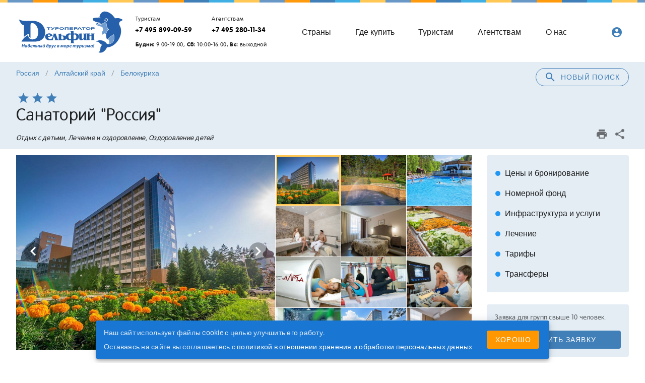

--- FILE ---
content_type: text/html; charset=utf-8
request_url: https://www.delfin-tour.ru/hotels/6211.html
body_size: 53185
content:
<!doctype html>
<html data-n-head-ssr lang="ru" translate="no" data-n-head="%7B%22lang%22:%7B%22ssr%22:%22ru%22%7D,%22translate%22:%7B%22ssr%22:%22no%22%7D%7D">
  <head >
    <title>Санаторий Россия (Россия Алтайский край Белокуриха) цены 2026</title><meta data-n-head="ssr" charset="utf-8"><meta data-n-head="ssr" name="viewport" content="width=device-width, initial-scale=1"><meta data-n-head="ssr" name="google-site-verification" content="l3cvMThNdJq1wN-GRIQXCnTBOVYrwDvqRY0pa6mr3Uc"><meta data-n-head="ssr" name="yandex-verification" content="bcab260352273424"><meta data-n-head="ssr" name="google" content="notranslate"><meta data-n-head="ssr" data-hid="description" name="description" content="Санаторий &quot;Россия&quot; от туроператора Дельфин: официальные цены 2026, подробное описание с фотографиями. Бронируйте Санаторий &quot;Россия&quot; (Россия, Алтайский край, Белокуриха) недорого на нашем сайте"><meta data-n-head="ssr" data-hid="og:type" name="og:type" content="website"><meta data-n-head="ssr" data-hid="og:url" name="og:url" content="https://www.delfin-tour.ru/hotels/6211.html"><meta data-n-head="ssr" data-hid="og:title" name="og:title" content="Санаторий Россия (Россия Алтайский край Белокуриха) цены 2026"><meta data-n-head="ssr" data-hid="og:description" name="og:description" content="Санаторий «Россия» – многопрофильная здравница высшей категории на курорте Белокуриха, которую заслуженно называют «Страной здоровья» за самые широкие возможности лечебной базы и оздоровительного комплекса, а также развитую санаторно-курортную инфраструктуру. В санатории «Россия» успешно восстанавливают свое здоровье в любое время года взрослые и дети. Для гостей индивидуально подбираются комплексы санаторно-курортного лечения и профилактики, программы оздоровления. Авторитет санатория опирается на высококвалифицированный кадровый потенциал, современную лечебно-диагностическую базу и передовые технологии санаторно-курортного лечения. Санаторий «Россия» имеет мощную современную лечебно-диагностическую базу. В санатории применяется более 350 современных методик для лечения и профилактики различных заболеваний взрослых и детей. 

На территории санатория «Россия» расположен собственный горнолыжный склон. Категория трассы – зеленая, подходит для начинающих горнолыжников и сноубордистов. Склон оборудован бугельным подъемником. На территории санатория «Россия» расположены ледовый каток, спортивная площадка, детская площадка, открытый бассенй, единственная на курорте Белокуриха беговая лыжнероллерная трасса, пролегающая по сосновому бору. 

Предлагаются экскурсии по Белокурихе и Горному Алтаю, туры на снегоходах и квадроциклах, конные прогулки и многое другое."><meta data-n-head="ssr" data-hid="og:image" name="og:image" content="https://www.delfin-tour.ru/system/hotels/6211/photos/1020x700/15263800332926772.jpg"><meta data-n-head="ssr" data-hid="og:site_name" name="og:site_name" content="Туроператор «Дельфин»"><meta data-n-head="ssr" data-hid="twitter:card" name="twitter:card" content="summary_large_image"><meta data-n-head="ssr" data-hid="twitter:image" name="twitter:image" content="https://www.delfin-tour.ru/system/hotels/6211/photos/1020x700/15263800332926772.jpg"><meta data-n-head="ssr" data-hid="twitter:title" name="twitter:title" content="Санаторий Россия (Россия Алтайский край Белокуриха) цены 2026"><meta data-n-head="ssr" data-hid="twitter:description" name="twitter:description" content="Санаторий «Россия» – многопрофильная здравница высшей категории на курорте Белокуриха, которую заслуженно называют «Страной здоровья» за самые широкие возможности лечебной базы и оздоровительного комплекса, а также развитую санаторно-курортную инфраструктуру. В санатории «Россия» успешно восстанавливают свое здоровье в любое время года взрослые и дети. Для гостей индивидуально подбираются комплексы санаторно-курортного лечения и профилактики, программы оздоровления. Авторитет санатория опирается на высококвалифицированный кадровый потенциал, современную лечебно-диагностическую базу и передовые технологии санаторно-курортного лечения. Санаторий «Россия» имеет мощную современную лечебно-диагностическую базу. В санатории применяется более 350 современных методик для лечения и профилактики различных заболеваний взрослых и детей. 

На территории санатория «Россия» расположен собственный горнолыжный склон. Категория трассы – зеленая, подходит для начинающих горнолыжников и сноубордистов. Склон оборудован бугельным подъемником. На территории санатория «Россия» расположены ледовый каток, спортивная площадка, детская площадка, открытый бассенй, единственная на курорте Белокуриха беговая лыжнероллерная трасса, пролегающая по сосновому бору. 

Предлагаются экскурсии по Белокурихе и Горному Алтаю, туры на снегоходах и квадроциклах, конные прогулки и многое другое."><link data-n-head="ssr" rel="icon" type="image/x-icon" href="/favicon.ico"><link data-n-head="ssr" href="https://mc.yandex.ru/metrika/tag.js" rel="preload" as="script"><link data-n-head="ssr" rel="canonical" href="https://www.delfin-tour.ru/hotels/6211.html"><style data-n-head="vuetify" type="text/css" id="vuetify-theme-stylesheet" nonce="undefined">.v-application a { color: #417fb8; }
.v-application .primary {
  background-color: #417fb8 !important;
  border-color: #417fb8 !important;
}
.v-application .primary--text {
  color: #417fb8 !important;
  caret-color: #417fb8 !important;
}
.v-application .primary.lighten-5 {
  background-color: #d3ffff !important;
  border-color: #d3ffff !important;
}
.v-application .primary--text.text--lighten-5 {
  color: #d3ffff !important;
  caret-color: #d3ffff !important;
}
.v-application .primary.lighten-4 {
  background-color: #b5ebff !important;
  border-color: #b5ebff !important;
}
.v-application .primary--text.text--lighten-4 {
  color: #b5ebff !important;
  caret-color: #b5ebff !important;
}
.v-application .primary.lighten-3 {
  background-color: #98cfff !important;
  border-color: #98cfff !important;
}
.v-application .primary--text.text--lighten-3 {
  color: #98cfff !important;
  caret-color: #98cfff !important;
}
.v-application .primary.lighten-2 {
  background-color: #7cb3f0 !important;
  border-color: #7cb3f0 !important;
}
.v-application .primary--text.text--lighten-2 {
  color: #7cb3f0 !important;
  caret-color: #7cb3f0 !important;
}
.v-application .primary.lighten-1 {
  background-color: #5f99d4 !important;
  border-color: #5f99d4 !important;
}
.v-application .primary--text.text--lighten-1 {
  color: #5f99d4 !important;
  caret-color: #5f99d4 !important;
}
.v-application .primary.darken-1 {
  background-color: #1d669d !important;
  border-color: #1d669d !important;
}
.v-application .primary--text.text--darken-1 {
  color: #1d669d !important;
  caret-color: #1d669d !important;
}
.v-application .primary.darken-2 {
  background-color: #004e83 !important;
  border-color: #004e83 !important;
}
.v-application .primary--text.text--darken-2 {
  color: #004e83 !important;
  caret-color: #004e83 !important;
}
.v-application .primary.darken-3 {
  background-color: #003869 !important;
  border-color: #003869 !important;
}
.v-application .primary--text.text--darken-3 {
  color: #003869 !important;
  caret-color: #003869 !important;
}
.v-application .primary.darken-4 {
  background-color: #002351 !important;
  border-color: #002351 !important;
}
.v-application .primary--text.text--darken-4 {
  color: #002351 !important;
  caret-color: #002351 !important;
}
.v-application .secondary {
  background-color: #ff9a0d !important;
  border-color: #ff9a0d !important;
}
.v-application .secondary--text {
  color: #ff9a0d !important;
  caret-color: #ff9a0d !important;
}
.v-application .secondary.darken-1 {
  background-color: #fb8c00 !important;
  border-color: #fb8c00 !important;
}
.v-application .secondary--text.text--darken-1 {
  color: #fb8c00 !important;
  caret-color: #fb8c00 !important;
}
.v-application .secondary.darken-2 {
  background-color: #f57c00 !important;
  border-color: #f57c00 !important;
}
.v-application .secondary--text.text--darken-2 {
  color: #f57c00 !important;
  caret-color: #f57c00 !important;
}
.v-application .secondary.darken-3 {
  background-color: #ef6c00 !important;
  border-color: #ef6c00 !important;
}
.v-application .secondary--text.text--darken-3 {
  color: #ef6c00 !important;
  caret-color: #ef6c00 !important;
}
.v-application .secondary.darken-4 {
  background-color: #e65100 !important;
  border-color: #e65100 !important;
}
.v-application .secondary--text.text--darken-4 {
  color: #e65100 !important;
  caret-color: #e65100 !important;
}
.v-application .secondary.lighten-1 {
  background-color: #ffa726 !important;
  border-color: #ffa726 !important;
}
.v-application .secondary--text.text--lighten-1 {
  color: #ffa726 !important;
  caret-color: #ffa726 !important;
}
.v-application .secondary.lighten-2 {
  background-color: #ffb74d !important;
  border-color: #ffb74d !important;
}
.v-application .secondary--text.text--lighten-2 {
  color: #ffb74d !important;
  caret-color: #ffb74d !important;
}
.v-application .secondary.lighten-3 {
  background-color: #ffcc80 !important;
  border-color: #ffcc80 !important;
}
.v-application .secondary--text.text--lighten-3 {
  color: #ffcc80 !important;
  caret-color: #ffcc80 !important;
}
.v-application .secondary.lighten-4 {
  background-color: #ffe0b2 !important;
  border-color: #ffe0b2 !important;
}
.v-application .secondary--text.text--lighten-4 {
  color: #ffe0b2 !important;
  caret-color: #ffe0b2 !important;
}
.v-application .secondary.lighten-5 {
  background-color: #fff3e0 !important;
  border-color: #fff3e0 !important;
}
.v-application .secondary--text.text--lighten-5 {
  color: #fff3e0 !important;
  caret-color: #fff3e0 !important;
}
.v-application .accent {
  background-color: #6998c6 !important;
  border-color: #6998c6 !important;
}
.v-application .accent--text {
  color: #6998c6 !important;
  caret-color: #6998c6 !important;
}
.v-application .accent.lighten-5 {
  background-color: #f7ffff !important;
  border-color: #f7ffff !important;
}
.v-application .accent--text.text--lighten-5 {
  color: #f7ffff !important;
  caret-color: #f7ffff !important;
}
.v-application .accent.lighten-4 {
  background-color: #d9ffff !important;
  border-color: #d9ffff !important;
}
.v-application .accent--text.text--lighten-4 {
  color: #d9ffff !important;
  caret-color: #d9ffff !important;
}
.v-application .accent.lighten-3 {
  background-color: #bdeaff !important;
  border-color: #bdeaff !important;
}
.v-application .accent--text.text--lighten-3 {
  color: #bdeaff !important;
  caret-color: #bdeaff !important;
}
.v-application .accent.lighten-2 {
  background-color: #a0ceff !important;
  border-color: #a0ceff !important;
}
.v-application .accent--text.text--lighten-2 {
  color: #a0ceff !important;
  caret-color: #a0ceff !important;
}
.v-application .accent.lighten-1 {
  background-color: #85b3e2 !important;
  border-color: #85b3e2 !important;
}
.v-application .accent--text.text--lighten-1 {
  color: #85b3e2 !important;
  caret-color: #85b3e2 !important;
}
.v-application .accent.darken-1 {
  background-color: #4e7eab !important;
  border-color: #4e7eab !important;
}
.v-application .accent--text.text--darken-1 {
  color: #4e7eab !important;
  caret-color: #4e7eab !important;
}
.v-application .accent.darken-2 {
  background-color: #316590 !important;
  border-color: #316590 !important;
}
.v-application .accent--text.text--darken-2 {
  color: #316590 !important;
  caret-color: #316590 !important;
}
.v-application .accent.darken-3 {
  background-color: #0c4d76 !important;
  border-color: #0c4d76 !important;
}
.v-application .accent--text.text--darken-3 {
  color: #0c4d76 !important;
  caret-color: #0c4d76 !important;
}
.v-application .accent.darken-4 {
  background-color: #00375d !important;
  border-color: #00375d !important;
}
.v-application .accent--text.text--darken-4 {
  color: #00375d !important;
  caret-color: #00375d !important;
}
.v-application .error {
  background-color: #ff5252 !important;
  border-color: #ff5252 !important;
}
.v-application .error--text {
  color: #ff5252 !important;
  caret-color: #ff5252 !important;
}
.v-application .error.lighten-5 {
  background-color: #ffe4d5 !important;
  border-color: #ffe4d5 !important;
}
.v-application .error--text.text--lighten-5 {
  color: #ffe4d5 !important;
  caret-color: #ffe4d5 !important;
}
.v-application .error.lighten-4 {
  background-color: #ffc6b9 !important;
  border-color: #ffc6b9 !important;
}
.v-application .error--text.text--lighten-4 {
  color: #ffc6b9 !important;
  caret-color: #ffc6b9 !important;
}
.v-application .error.lighten-3 {
  background-color: #ffa99e !important;
  border-color: #ffa99e !important;
}
.v-application .error--text.text--lighten-3 {
  color: #ffa99e !important;
  caret-color: #ffa99e !important;
}
.v-application .error.lighten-2 {
  background-color: #ff8c84 !important;
  border-color: #ff8c84 !important;
}
.v-application .error--text.text--lighten-2 {
  color: #ff8c84 !important;
  caret-color: #ff8c84 !important;
}
.v-application .error.lighten-1 {
  background-color: #ff6f6a !important;
  border-color: #ff6f6a !important;
}
.v-application .error--text.text--lighten-1 {
  color: #ff6f6a !important;
  caret-color: #ff6f6a !important;
}
.v-application .error.darken-1 {
  background-color: #df323b !important;
  border-color: #df323b !important;
}
.v-application .error--text.text--darken-1 {
  color: #df323b !important;
  caret-color: #df323b !important;
}
.v-application .error.darken-2 {
  background-color: #bf0025 !important;
  border-color: #bf0025 !important;
}
.v-application .error--text.text--darken-2 {
  color: #bf0025 !important;
  caret-color: #bf0025 !important;
}
.v-application .error.darken-3 {
  background-color: #9f0010 !important;
  border-color: #9f0010 !important;
}
.v-application .error--text.text--darken-3 {
  color: #9f0010 !important;
  caret-color: #9f0010 !important;
}
.v-application .error.darken-4 {
  background-color: #800000 !important;
  border-color: #800000 !important;
}
.v-application .error--text.text--darken-4 {
  color: #800000 !important;
  caret-color: #800000 !important;
}
.v-application .info {
  background-color: #2196f3 !important;
  border-color: #2196f3 !important;
}
.v-application .info--text {
  color: #2196f3 !important;
  caret-color: #2196f3 !important;
}
.v-application .info.lighten-5 {
  background-color: #d4ffff !important;
  border-color: #d4ffff !important;
}
.v-application .info--text.text--lighten-5 {
  color: #d4ffff !important;
  caret-color: #d4ffff !important;
}
.v-application .info.lighten-4 {
  background-color: #b5ffff !important;
  border-color: #b5ffff !important;
}
.v-application .info--text.text--lighten-4 {
  color: #b5ffff !important;
  caret-color: #b5ffff !important;
}
.v-application .info.lighten-3 {
  background-color: #95e8ff !important;
  border-color: #95e8ff !important;
}
.v-application .info--text.text--lighten-3 {
  color: #95e8ff !important;
  caret-color: #95e8ff !important;
}
.v-application .info.lighten-2 {
  background-color: #75ccff !important;
  border-color: #75ccff !important;
}
.v-application .info--text.text--lighten-2 {
  color: #75ccff !important;
  caret-color: #75ccff !important;
}
.v-application .info.lighten-1 {
  background-color: #51b0ff !important;
  border-color: #51b0ff !important;
}
.v-application .info--text.text--lighten-1 {
  color: #51b0ff !important;
  caret-color: #51b0ff !important;
}
.v-application .info.darken-1 {
  background-color: #007cd6 !important;
  border-color: #007cd6 !important;
}
.v-application .info--text.text--darken-1 {
  color: #007cd6 !important;
  caret-color: #007cd6 !important;
}
.v-application .info.darken-2 {
  background-color: #0064ba !important;
  border-color: #0064ba !important;
}
.v-application .info--text.text--darken-2 {
  color: #0064ba !important;
  caret-color: #0064ba !important;
}
.v-application .info.darken-3 {
  background-color: #004d9f !important;
  border-color: #004d9f !important;
}
.v-application .info--text.text--darken-3 {
  color: #004d9f !important;
  caret-color: #004d9f !important;
}
.v-application .info.darken-4 {
  background-color: #003784 !important;
  border-color: #003784 !important;
}
.v-application .info--text.text--darken-4 {
  color: #003784 !important;
  caret-color: #003784 !important;
}
.v-application .success {
  background-color: #4caf50 !important;
  border-color: #4caf50 !important;
}
.v-application .success--text {
  color: #4caf50 !important;
  caret-color: #4caf50 !important;
}
.v-application .success.lighten-5 {
  background-color: #dcffd6 !important;
  border-color: #dcffd6 !important;
}
.v-application .success--text.text--lighten-5 {
  color: #dcffd6 !important;
  caret-color: #dcffd6 !important;
}
.v-application .success.lighten-4 {
  background-color: #beffba !important;
  border-color: #beffba !important;
}
.v-application .success--text.text--lighten-4 {
  color: #beffba !important;
  caret-color: #beffba !important;
}
.v-application .success.lighten-3 {
  background-color: #a2ff9e !important;
  border-color: #a2ff9e !important;
}
.v-application .success--text.text--lighten-3 {
  color: #a2ff9e !important;
  caret-color: #a2ff9e !important;
}
.v-application .success.lighten-2 {
  background-color: #85e783 !important;
  border-color: #85e783 !important;
}
.v-application .success--text.text--lighten-2 {
  color: #85e783 !important;
  caret-color: #85e783 !important;
}
.v-application .success.lighten-1 {
  background-color: #69cb69 !important;
  border-color: #69cb69 !important;
}
.v-application .success--text.text--lighten-1 {
  color: #69cb69 !important;
  caret-color: #69cb69 !important;
}
.v-application .success.darken-1 {
  background-color: #2d9437 !important;
  border-color: #2d9437 !important;
}
.v-application .success--text.text--darken-1 {
  color: #2d9437 !important;
  caret-color: #2d9437 !important;
}
.v-application .success.darken-2 {
  background-color: #00791e !important;
  border-color: #00791e !important;
}
.v-application .success--text.text--darken-2 {
  color: #00791e !important;
  caret-color: #00791e !important;
}
.v-application .success.darken-3 {
  background-color: #006000 !important;
  border-color: #006000 !important;
}
.v-application .success--text.text--darken-3 {
  color: #006000 !important;
  caret-color: #006000 !important;
}
.v-application .success.darken-4 {
  background-color: #004700 !important;
  border-color: #004700 !important;
}
.v-application .success--text.text--darken-4 {
  color: #004700 !important;
  caret-color: #004700 !important;
}
.v-application .warning {
  background-color: #ffc854 !important;
  border-color: #ffc854 !important;
}
.v-application .warning--text {
  color: #ffc854 !important;
  caret-color: #ffc854 !important;
}
.v-application .warning.lighten-5 {
  background-color: #ffffdf !important;
  border-color: #ffffdf !important;
}
.v-application .warning--text.text--lighten-5 {
  color: #ffffdf !important;
  caret-color: #ffffdf !important;
}
.v-application .warning.lighten-4 {
  background-color: #ffffc2 !important;
  border-color: #ffffc2 !important;
}
.v-application .warning--text.text--lighten-4 {
  color: #ffffc2 !important;
  caret-color: #ffffc2 !important;
}
.v-application .warning.lighten-3 {
  background-color: #ffffa6 !important;
  border-color: #ffffa6 !important;
}
.v-application .warning--text.text--lighten-3 {
  color: #ffffa6 !important;
  caret-color: #ffffa6 !important;
}
.v-application .warning.lighten-2 {
  background-color: #ffff8a !important;
  border-color: #ffff8a !important;
}
.v-application .warning--text.text--lighten-2 {
  color: #ffff8a !important;
  caret-color: #ffff8a !important;
}
.v-application .warning.lighten-1 {
  background-color: #ffe46f !important;
  border-color: #ffe46f !important;
}
.v-application .warning--text.text--lighten-1 {
  color: #ffe46f !important;
  caret-color: #ffe46f !important;
}
.v-application .warning.darken-1 {
  background-color: #e0ad39 !important;
  border-color: #e0ad39 !important;
}
.v-application .warning--text.text--darken-1 {
  color: #e0ad39 !important;
  caret-color: #e0ad39 !important;
}
.v-application .warning.darken-2 {
  background-color: #c2921a !important;
  border-color: #c2921a !important;
}
.v-application .warning--text.text--darken-2 {
  color: #c2921a !important;
  caret-color: #c2921a !important;
}
.v-application .warning.darken-3 {
  background-color: #a57900 !important;
  border-color: #a57900 !important;
}
.v-application .warning--text.text--darken-3 {
  color: #a57900 !important;
  caret-color: #a57900 !important;
}
.v-application .warning.darken-4 {
  background-color: #886000 !important;
  border-color: #886000 !important;
}
.v-application .warning--text.text--darken-4 {
  color: #886000 !important;
  caret-color: #886000 !important;
}
.v-application .accent1 {
  background-color: #ffc854 !important;
  border-color: #ffc854 !important;
}
.v-application .accent1--text {
  color: #ffc854 !important;
  caret-color: #ffc854 !important;
}
.v-application .accent1.lighten-5 {
  background-color: #ffffdf !important;
  border-color: #ffffdf !important;
}
.v-application .accent1--text.text--lighten-5 {
  color: #ffffdf !important;
  caret-color: #ffffdf !important;
}
.v-application .accent1.lighten-4 {
  background-color: #ffffc2 !important;
  border-color: #ffffc2 !important;
}
.v-application .accent1--text.text--lighten-4 {
  color: #ffffc2 !important;
  caret-color: #ffffc2 !important;
}
.v-application .accent1.lighten-3 {
  background-color: #ffffa6 !important;
  border-color: #ffffa6 !important;
}
.v-application .accent1--text.text--lighten-3 {
  color: #ffffa6 !important;
  caret-color: #ffffa6 !important;
}
.v-application .accent1.lighten-2 {
  background-color: #ffff8a !important;
  border-color: #ffff8a !important;
}
.v-application .accent1--text.text--lighten-2 {
  color: #ffff8a !important;
  caret-color: #ffff8a !important;
}
.v-application .accent1.lighten-1 {
  background-color: #ffe46f !important;
  border-color: #ffe46f !important;
}
.v-application .accent1--text.text--lighten-1 {
  color: #ffe46f !important;
  caret-color: #ffe46f !important;
}
.v-application .accent1.darken-1 {
  background-color: #e0ad39 !important;
  border-color: #e0ad39 !important;
}
.v-application .accent1--text.text--darken-1 {
  color: #e0ad39 !important;
  caret-color: #e0ad39 !important;
}
.v-application .accent1.darken-2 {
  background-color: #c2921a !important;
  border-color: #c2921a !important;
}
.v-application .accent1--text.text--darken-2 {
  color: #c2921a !important;
  caret-color: #c2921a !important;
}
.v-application .accent1.darken-3 {
  background-color: #a57900 !important;
  border-color: #a57900 !important;
}
.v-application .accent1--text.text--darken-3 {
  color: #a57900 !important;
  caret-color: #a57900 !important;
}
.v-application .accent1.darken-4 {
  background-color: #886000 !important;
  border-color: #886000 !important;
}
.v-application .accent1--text.text--darken-4 {
  color: #886000 !important;
  caret-color: #886000 !important;
}
.v-application .surface {
  background-color: #e4edf4 !important;
  border-color: #e4edf4 !important;
}
.v-application .surface--text {
  color: #e4edf4 !important;
  caret-color: #e4edf4 !important;
}
.v-application .surface.lighten-5 {
  background-color: #ffffff !important;
  border-color: #ffffff !important;
}
.v-application .surface--text.text--lighten-5 {
  color: #ffffff !important;
  caret-color: #ffffff !important;
}
.v-application .surface.lighten-4 {
  background-color: #ffffff !important;
  border-color: #ffffff !important;
}
.v-application .surface--text.text--lighten-4 {
  color: #ffffff !important;
  caret-color: #ffffff !important;
}
.v-application .surface.lighten-3 {
  background-color: #ffffff !important;
  border-color: #ffffff !important;
}
.v-application .surface--text.text--lighten-3 {
  color: #ffffff !important;
  caret-color: #ffffff !important;
}
.v-application .surface.lighten-2 {
  background-color: #ffffff !important;
  border-color: #ffffff !important;
}
.v-application .surface--text.text--lighten-2 {
  color: #ffffff !important;
  caret-color: #ffffff !important;
}
.v-application .surface.lighten-1 {
  background-color: #ffffff !important;
  border-color: #ffffff !important;
}
.v-application .surface--text.text--lighten-1 {
  color: #ffffff !important;
  caret-color: #ffffff !important;
}
.v-application .surface.darken-1 {
  background-color: #c8d1d8 !important;
  border-color: #c8d1d8 !important;
}
.v-application .surface--text.text--darken-1 {
  color: #c8d1d8 !important;
  caret-color: #c8d1d8 !important;
}
.v-application .surface.darken-2 {
  background-color: #adb5bc !important;
  border-color: #adb5bc !important;
}
.v-application .surface--text.text--darken-2 {
  color: #adb5bc !important;
  caret-color: #adb5bc !important;
}
.v-application .surface.darken-3 {
  background-color: #929aa1 !important;
  border-color: #929aa1 !important;
}
.v-application .surface--text.text--darken-3 {
  color: #929aa1 !important;
  caret-color: #929aa1 !important;
}
.v-application .surface.darken-4 {
  background-color: #788087 !important;
  border-color: #788087 !important;
}
.v-application .surface--text.text--darken-4 {
  color: #788087 !important;
  caret-color: #788087 !important;
}
.v-application .surface1 {
  background-color: #f5f5f1 !important;
  border-color: #f5f5f1 !important;
}
.v-application .surface1--text {
  color: #f5f5f1 !important;
  caret-color: #f5f5f1 !important;
}
.v-application .surface1.lighten-5 {
  background-color: #ffffff !important;
  border-color: #ffffff !important;
}
.v-application .surface1--text.text--lighten-5 {
  color: #ffffff !important;
  caret-color: #ffffff !important;
}
.v-application .surface1.lighten-4 {
  background-color: #ffffff !important;
  border-color: #ffffff !important;
}
.v-application .surface1--text.text--lighten-4 {
  color: #ffffff !important;
  caret-color: #ffffff !important;
}
.v-application .surface1.lighten-3 {
  background-color: #ffffff !important;
  border-color: #ffffff !important;
}
.v-application .surface1--text.text--lighten-3 {
  color: #ffffff !important;
  caret-color: #ffffff !important;
}
.v-application .surface1.lighten-2 {
  background-color: #ffffff !important;
  border-color: #ffffff !important;
}
.v-application .surface1--text.text--lighten-2 {
  color: #ffffff !important;
  caret-color: #ffffff !important;
}
.v-application .surface1.lighten-1 {
  background-color: #ffffff !important;
  border-color: #ffffff !important;
}
.v-application .surface1--text.text--lighten-1 {
  color: #ffffff !important;
  caret-color: #ffffff !important;
}
.v-application .surface1.darken-1 {
  background-color: #d9d9d5 !important;
  border-color: #d9d9d5 !important;
}
.v-application .surface1--text.text--darken-1 {
  color: #d9d9d5 !important;
  caret-color: #d9d9d5 !important;
}
.v-application .surface1.darken-2 {
  background-color: #bdbdb9 !important;
  border-color: #bdbdb9 !important;
}
.v-application .surface1--text.text--darken-2 {
  color: #bdbdb9 !important;
  caret-color: #bdbdb9 !important;
}
.v-application .surface1.darken-3 {
  background-color: #a2a29e !important;
  border-color: #a2a29e !important;
}
.v-application .surface1--text.text--darken-3 {
  color: #a2a29e !important;
  caret-color: #a2a29e !important;
}
.v-application .surface1.darken-4 {
  background-color: #888884 !important;
  border-color: #888884 !important;
}
.v-application .surface1--text.text--darken-4 {
  color: #888884 !important;
  caret-color: #888884 !important;
}</style><script data-n-head="ssr" data-hid="bitrix24" defer>(function(w,d,u){
var s=d.createElement('script');s.async=true;s.src=u+'?'+(Date.now()/60000|0);
var h=d.getElementsByTagName('script')[0];h.parentNode.insertBefore(s,h);
})(window,document,'https://cdn-ru.bitrix24.ru/b15836484/crm/tag/call.tracker.js');
</script><script data-n-head="ssr" src="https://top-fwz1.mail.ru/js/code.js" async></script><link rel="preload" href="/_nuxt/5eebe47.js" as="script"><link rel="preload" href="/_nuxt/f3c6e25.js" as="script"><link rel="preload" href="/_nuxt/css/b5ae142.css" as="style"><link rel="preload" href="/_nuxt/8d90246.js" as="script"><link rel="preload" href="/_nuxt/css/e8ae370.css" as="style"><link rel="preload" href="/_nuxt/98c158b.js" as="script"><link rel="stylesheet" href="/_nuxt/css/b5ae142.css"><link rel="stylesheet" href="/_nuxt/css/e8ae370.css">
  </head>
  <body >
    <div data-server-rendered="true" id="__nuxt"><!----><div id="__layout"><div data-app="true" id="app" class="v-application v-application--is-ltr theme--light"><div class="v-application--wrap"><header class="header"><div class="v-dialog__container"><!----></div><div class="cashback-form"><div class="v-dialog__container"><!----></div></div><div class="v-dialog__container"><!----></div><!----><header class="hidden-sm-and-up pt-3 v-sheet theme--light v-toolbar v-toolbar--dense v-toolbar--flat" style="height:46px;"><div class="v-toolbar__content" style="height:46px;"><div class="v-toolbar__title title_sm"><a href="/" class="nuxt-link-active"><div class="logo logo_sm"></div></a></div><div class="spacer"></div><button type="button" class="mr-3 text-none v-btn v-btn--has-bg theme--light v-size--small blue lighten-4" style="height:42px;"><span class="v-btn__content"><i aria-hidden="true" class="v-icon notranslate v-icon--left material-icons theme--light blue--text">account_circle</i>Личный<br> кабинет</span></button><button type="button" class="v-btn v-btn--icon v-btn--round theme--light v-size--default"><span class="v-btn__content"><i aria-hidden="true" class="v-icon notranslate primary--text text--darken-3  material-icons theme--light">menu</i></span></button></div></header><div class="container"><header class="toolbar hidden-xs-only v-sheet theme--light v-toolbar v-toolbar--flat" style="height:56px;"><div class="v-toolbar__content" style="height:56px;"><div class="v-toolbar__title flex-shrink-0"><a href="/" class="nuxt-link-active"><div class="logo mr-3"></div></a></div><div class="phones"><div class="d-flex"><div class="phone"><div class="caption pl-2 text--darken-1">Туристам</div><a href="tel:+74958990959" class="text-no-wrap font-weight-bold">+7 495 899-09-59</a></div><div class="phone"><div class="caption pl-2 text--darken-1">Агентствам</div><a href="tel:+74952801134" class="text-no-wrap font-weight-bold">+7 495 280-11-34</a></div></div><div class="pt-2 pl-2 caption text-no-wrap"><b>Будни:</b> 9:00-19:00, <b>Сб:</b> 10:00-16:00, <b>Вс:</b> выходной</div></div><div class="spacer"></div><a href="/destinations/" class="hidden-md-and-down text-none v-btn v-btn--router v-btn--text theme--light v-size--x-large"><span class="v-btn__content">Страны</span></a><a href="/agencies/" class="hidden-md-and-down text-none v-btn v-btn--router v-btn--text theme--light v-size--x-large"><span class="v-btn__content">Где купить</span></a><a href="/travelers/" class="hidden-md-and-down text-none v-btn v-btn--router v-btn--text theme--light v-size--x-large"><span class="v-btn__content">Туристам</span></a><a href="/ta/" class="hidden-md-and-down text-none v-btn v-btn--router v-btn--text theme--light v-size--x-large"><span class="v-btn__content">Агентствам</span></a><a href="/about/" class="hidden-md-and-down text-none v-btn v-btn--router v-btn--text theme--light v-size--x-large"><span class="v-btn__content">О нас</span></a><div class="spacer"></div><div class="spacer"></div><div class="spacer"></div><div class="hidden-xs-only"><div class="spacer"></div><!----><!----></div></div></header></div><div class="surface1 hidden-lg-and-up hidden-xs-only"><div class="container header__menu"><div class="row"><header class="transparent v-sheet theme--light v-toolbar v-toolbar--dense v-toolbar--flat" style="height:48px;"><div class="v-toolbar__content" style="height:48px;"><div class="v-toolbar__items"><a href="/destinations/" class="text-none v-btn v-btn--text theme--light v-size--x-large"><span class="v-btn__content">Страны</span></a><a href="/agencies/" class="text-none v-btn v-btn--text theme--light v-size--x-large"><span class="v-btn__content">Где купить</span></a><a href="/travelers/travelers/" class="text-none v-btn v-btn--text theme--light v-size--x-large"><span class="v-btn__content">Туристам</span></a><a href="/ta/kak_nachat_sotrudnichestvo/" class="text-none v-btn v-btn--text theme--light v-size--x-large"><span class="v-btn__content">Агентствам</span></a><a href="/about/" class="text-none v-btn v-btn--text theme--light v-size--x-large"><span class="v-btn__content">О нас</span></a></div></div></header></div></div></div></header><!----><main class="v-main" style="padding-top:0px;padding-right:0px;padding-bottom:0px;padding-left:0px;"><div class="v-main__wrap"><div itemscope="itemscope" itemtype="http://schema.org/Hotel" class="page-hotel"><div class="surface"><div class="container"><div><div class="float-sm-right"><button type="button" class="mb-6 mb-sm-0 v-btn v-btn--block v-btn--outlined v-btn--rounded theme--light v-size--default primary--text"><span class="v-btn__content"><i aria-hidden="true" class="v-icon notranslate mr-2 material-icons theme--light">search</i>Новый поиск</span></button></div><!----></div><ul class="v-breadcrumbs pa-0 theme--light"><li><a href="/search/areas/rossiya" class="v-breadcrumbs__item">Россия</a></li><li class="v-breadcrumbs__divider">/</li><li><a href="/search/areas/rossiya/altayskiy_kray" class="v-breadcrumbs__item">Алтайский край</a></li><li class="v-breadcrumbs__divider">/</li><li><a href="/search/areas/rossiya/altayskiy_kray/belokuriha" class="v-breadcrumbs__item">Белокуриха</a></li></ul><section class="pt-6"><div class="v-rating d-inline-block mr-4 v-rating--readonly v-rating--dense"><button type="button" aria-label="Rating 1 of 5" class="v-icon notranslate v-icon--link mdi mdi-star theme--light primary--text" style="font-size:25px;"></button><button type="button" aria-label="Rating 2 of 5" class="v-icon notranslate v-icon--link mdi mdi-star theme--light primary--text" style="font-size:25px;"></button><button type="button" aria-label="Rating 3 of 5" class="v-icon notranslate v-icon--link mdi mdi-star theme--light primary--text" style="font-size:25px;"></button><button type="button" aria-label="Rating 4 of 5" class="v-icon notranslate v-icon--link mdi mdi-star-outline theme--light transparent--text" style="font-size:25px;"></button><button type="button" aria-label="Rating 5 of 5" class="v-icon notranslate v-icon--link mdi mdi-star-outline theme--light transparent--text" style="font-size:25px;"></button></div><!----><h1 itemprop="name" class="display-1">Санаторий &quot;Россия&quot;</h1><meta itemprop="image" content="https://www.delfin-tour.ru/system/hotels/6211/photos/1020x700/15263800332926772.jpg"><div itemprop="address" itemscope="itemscope" itemtype="http://schema.org/PostalAddress"><meta itemprop="addressCountry" content="Россия"><meta itemprop="addressRegion" content="Алтайский край"><meta itemprop="addressLocality" content="Белокуриха"><meta itemprop="streetAddress" content="Алтайский край, г. Белокуриха, ул. Славского, д. 34."></div><meta itemprop="description" content="Санаторий «Россия» – многопрофильная здравница высшей категории на курорте Белокуриха, которую заслуженно называют «Страной здоровья» за самые широкие возможности лечебной базы и оздоровительного комплекса, а также развитую санаторно-курортную инфраструктуру. В санатории «Россия» успешно восстанавливают свое здоровье в любое время года взрослые и дети. Для гостей индивидуально подбираются комплексы санаторно-курортного лечения и профилактики, программы оздоровления. Авторитет санатория опирается на высококвалифицированный кадровый потенциал, современную лечебно-диагностическую базу и передовые технологии санаторно-курортного лечения. Санаторий «Россия» имеет мощную современную лечебно-диагностическую базу. В санатории применяется более 350 современных методик для лечения и профилактики различных заболеваний взрослых и детей. &lt;/p&gt;

&lt;p&gt;На территории санатория «Россия» расположен собственный горнолыжный склон. Категория трассы – зеленая, подходит для начинающих горнолыжников и сноубордистов. Склон оборудован бугельным подъемником. На территории санатория «Россия» расположены ледовый каток, спортивная площадка, детская площадка, открытый бассенй, единственная на курорте Белокуриха беговая лыжнероллерная трасса, пролегающая по сосновому бору. &lt;/p&gt;

&lt;p&gt;Предлагаются экскурсии по Белокурихе и Горному Алтаю, туры на снегоходах и квадроциклах, конные прогулки и многое другое."><div itemprop="starRating" itemscope="itemscope" itemtype="http://schema.org/Rating"><meta itemprop="bestRating" content="5"><meta itemprop="ratingValue" content="3"></div><!----><meta itemprop="latitude" content="51.984264"><meta itemprop="longitude" content="84.965795"><!----><div class="float-right"><div class="d-flex align-center"><span><!----></span><div><span class="v-tooltip v-tooltip--bottom"><!----><a href="/hotels/print/6211.html" target="_blank" class="v-btn v-btn--icon v-btn--round theme--light v-size--default"><span class="v-btn__content"><i aria-hidden="true" class="v-icon notranslate material-icons theme--light">print</i></span></a></span></div><div class="share"><span class="v-tooltip v-tooltip--bottom"><!----><button type="button" aria-haspopup="true" aria-expanded="false" class="v-btn v-btn--icon v-btn--round theme--light v-size--default"><span class="v-btn__content"><i aria-hidden="true" class="v-icon notranslate mdi mdi-share-variant theme--light"></i></span></button></span><div class="v-dialog__container"><!----></div></div><!----></div></div><div class="body-2 mt-4 font-italic">Отдых с детьми, Лечение и оздоровление, Оздоровление детей</div><div class="clearfix"></div><div class="hidden-sm-and-up pt-3"><div role="list" class="v-list transparent v-sheet theme--light v-list--dense"><div tabindex="0" role="listitem" class="v-list-item v-list-item--link theme--light"><i aria-hidden="true" class="v-icon notranslate v-icon--left material-icons theme--light blue--text" style="font-size:12px;">circle</i>Цены и бронирование</div><div tabindex="0" role="listitem" class="v-list-item v-list-item--link theme--light"><i aria-hidden="true" class="v-icon notranslate v-icon--left material-icons theme--light blue--text" style="font-size:12px;">circle</i>Номерной фонд</div><div tabindex="0" role="listitem" class="v-list-item v-list-item--link theme--light"><i aria-hidden="true" class="v-icon notranslate v-icon--left material-icons theme--light blue--text" style="font-size:12px;">circle</i>Инфраструктура и услуги</div><div tabindex="0" role="listitem" class="v-list-item v-list-item--link theme--light"><i aria-hidden="true" class="v-icon notranslate v-icon--left material-icons theme--light blue--text" style="font-size:12px;">circle</i>Лечение</div><!----><div tabindex="0" role="listitem" class="v-list-item v-list-item--link theme--light"><i aria-hidden="true" class="v-icon notranslate v-icon--left material-icons theme--light blue--text" style="font-size:12px;">circle</i>Тарифы</div><div tabindex="0" role="listitem" class="v-list-item v-list-item--link theme--light"><i aria-hidden="true" class="v-icon notranslate v-icon--left material-icons theme--light blue--text" style="font-size:12px;">circle</i>Трансферы</div><!----></div></div><div class="clearfix"></div></section></div></div><div class="container"><div class="d-md-flex"><div class="content"><!----><div class="gallery"><div class="d-flex"><div class="v-window main-photo v-item-group theme--dark v-carousel" style="height:auto;"><div class="v-window__container" style="height:auto;"><div class="v-window-item"><div class="v-image v-responsive v-carousel__item theme--light" style="height:auto;"><div class="v-responsive__content"><div aria-label="Санаторий &quot;Россия&quot; | " role="img" class="v-image v-responsive theme--light"><div class="v-responsive__sizer" style="padding-bottom:75%;"></div><div class="v-image__image v-image__image--preload v-image__image--cover" style="background-image:;background-position:center center;"></div><div class="v-responsive__content"><!----><button type="button" class="text-none fullscreen hidden-sm-and-down v-btn v-btn--absolute v-btn--bottom v-btn--is-elevated v-btn--has-bg v-btn--right theme--dark v-size--small black"><span class="v-btn__content">на весь экран<i aria-hidden="true" class="v-icon notranslate ml-1 material-icons theme--dark">fullscreen</i></span></button></div></div></div></div></div><!----><!----><!----><!----><!----><!----><!----><!----><!----><!----><!----><!----><!----><!----><!----><!----><!----><!----><!----><!----><!----><!----><!----><!----><!----><!----><!----><!----><!----><!----><!----><!----><!----><!----><!----><!----><!----><!----><!----><!----><!----><!----><!----><!----><!----><!----><!----><!----><!----><!----><!----><!----><!----><div class="v-window__prev"><button type="button" aria-label="Previous visual" class="v-btn v-btn--icon v-btn--round theme--dark v-size--default"><span class="v-btn__content"><i aria-hidden="true" class="v-icon notranslate mdi mdi-chevron-left theme--dark" style="font-size:36px;"></i></span></button></div><div class="v-window__next"><button type="button" aria-label="Next visual" class="v-btn v-btn--icon v-btn--round theme--dark v-size--default"><span class="v-btn__content"><i aria-hidden="true" class="v-icon notranslate mdi mdi-chevron-right theme--dark" style="font-size:36px;"></i></span></button></div></div></div><div class="thumbs hidden-xs-only flex-shrink-0" style="height:300px;"><div class="v-image v-responsive thumb theme--light"><div class="v-image__image v-image__image--preload v-image__image--cover" style="background-image:;background-position:center center;"></div><div class="v-responsive__content"></div></div><div class="v-image v-responsive thumb theme--light"><div class="v-image__image v-image__image--preload v-image__image--cover" style="background-image:;background-position:center center;"></div><div class="v-responsive__content"></div></div><div class="v-image v-responsive thumb theme--light"><div class="v-image__image v-image__image--preload v-image__image--cover" style="background-image:;background-position:center center;"></div><div class="v-responsive__content"></div></div><div class="v-image v-responsive thumb theme--light"><div class="v-image__image v-image__image--preload v-image__image--cover" style="background-image:;background-position:center center;"></div><div class="v-responsive__content"></div></div><div class="v-image v-responsive thumb theme--light"><div class="v-image__image v-image__image--preload v-image__image--cover" style="background-image:;background-position:center center;"></div><div class="v-responsive__content"></div></div><div class="v-image v-responsive thumb theme--light"><div class="v-image__image v-image__image--preload v-image__image--cover" style="background-image:;background-position:center center;"></div><div class="v-responsive__content"></div></div><div class="v-image v-responsive thumb theme--light"><div class="v-image__image v-image__image--preload v-image__image--cover" style="background-image:;background-position:center center;"></div><div class="v-responsive__content"></div></div><div class="v-image v-responsive thumb theme--light"><div class="v-image__image v-image__image--preload v-image__image--cover" style="background-image:;background-position:center center;"></div><div class="v-responsive__content"></div></div><div class="v-image v-responsive thumb theme--light"><div class="v-image__image v-image__image--preload v-image__image--cover" style="background-image:;background-position:center center;"></div><div class="v-responsive__content"></div></div><div class="v-image v-responsive thumb theme--light"><div class="v-image__image v-image__image--preload v-image__image--cover" style="background-image:;background-position:center center;"></div><div class="v-responsive__content"></div></div><div class="v-image v-responsive thumb theme--light"><div class="v-image__image v-image__image--preload v-image__image--cover" style="background-image:;background-position:center center;"></div><div class="v-responsive__content"></div></div><div class="v-image v-responsive thumb theme--light"><div class="v-image__image v-image__image--preload v-image__image--cover" style="background-image:;background-position:center center;"></div><div class="v-responsive__content"></div></div><div class="v-image v-responsive thumb theme--light"><div class="v-image__image v-image__image--preload v-image__image--cover" style="background-image:;background-position:center center;"></div><div class="v-responsive__content"></div></div><div class="v-image v-responsive thumb theme--light"><div class="v-image__image v-image__image--preload v-image__image--cover" style="background-image:;background-position:center center;"></div><div class="v-responsive__content"></div></div><div class="v-image v-responsive thumb theme--light"><div class="v-image__image v-image__image--preload v-image__image--cover" style="background-image:;background-position:center center;"></div><div class="v-responsive__content"></div></div><div class="v-image v-responsive thumb theme--light"><div class="v-image__image v-image__image--preload v-image__image--cover" style="background-image:;background-position:center center;"></div><div class="v-responsive__content"></div></div><div class="v-image v-responsive thumb theme--light"><div class="v-image__image v-image__image--preload v-image__image--cover" style="background-image:;background-position:center center;"></div><div class="v-responsive__content"></div></div><div class="v-image v-responsive thumb theme--light"><div class="v-image__image v-image__image--preload v-image__image--cover" style="background-image:;background-position:center center;"></div><div class="v-responsive__content"></div></div><div class="v-image v-responsive thumb theme--light"><div class="v-image__image v-image__image--preload v-image__image--cover" style="background-image:;background-position:center center;"></div><div class="v-responsive__content"></div></div><div class="v-image v-responsive thumb theme--light"><div class="v-image__image v-image__image--preload v-image__image--cover" style="background-image:;background-position:center center;"></div><div class="v-responsive__content"></div></div><div class="v-image v-responsive thumb theme--light"><div class="v-image__image v-image__image--preload v-image__image--cover" style="background-image:;background-position:center center;"></div><div class="v-responsive__content"></div></div><div class="v-image v-responsive thumb theme--light"><div class="v-image__image v-image__image--preload v-image__image--cover" style="background-image:;background-position:center center;"></div><div class="v-responsive__content"></div></div><div class="v-image v-responsive thumb theme--light"><div class="v-image__image v-image__image--preload v-image__image--cover" style="background-image:;background-position:center center;"></div><div class="v-responsive__content"></div></div><div class="v-image v-responsive thumb theme--light"><div class="v-image__image v-image__image--preload v-image__image--cover" style="background-image:;background-position:center center;"></div><div class="v-responsive__content"></div></div><div class="v-image v-responsive thumb theme--light"><div class="v-image__image v-image__image--preload v-image__image--cover" style="background-image:;background-position:center center;"></div><div class="v-responsive__content"></div></div><div class="v-image v-responsive thumb theme--light"><div class="v-image__image v-image__image--preload v-image__image--cover" style="background-image:;background-position:center center;"></div><div class="v-responsive__content"></div></div><div class="v-image v-responsive thumb theme--light"><div class="v-image__image v-image__image--preload v-image__image--cover" style="background-image:;background-position:center center;"></div><div class="v-responsive__content"></div></div><div class="v-image v-responsive thumb theme--light"><div class="v-image__image v-image__image--preload v-image__image--cover" style="background-image:;background-position:center center;"></div><div class="v-responsive__content"></div></div><div class="v-image v-responsive thumb theme--light"><div class="v-image__image v-image__image--preload v-image__image--cover" style="background-image:;background-position:center center;"></div><div class="v-responsive__content"></div></div><div class="v-image v-responsive thumb theme--light"><div class="v-image__image v-image__image--preload v-image__image--cover" style="background-image:;background-position:center center;"></div><div class="v-responsive__content"></div></div><div class="v-image v-responsive thumb theme--light"><div class="v-image__image v-image__image--preload v-image__image--cover" style="background-image:;background-position:center center;"></div><div class="v-responsive__content"></div></div><div class="v-image v-responsive thumb theme--light"><div class="v-image__image v-image__image--preload v-image__image--cover" style="background-image:;background-position:center center;"></div><div class="v-responsive__content"></div></div><div class="v-image v-responsive thumb theme--light"><div class="v-image__image v-image__image--preload v-image__image--cover" style="background-image:;background-position:center center;"></div><div class="v-responsive__content"></div></div><div class="v-image v-responsive thumb theme--light"><div class="v-image__image v-image__image--preload v-image__image--cover" style="background-image:;background-position:center center;"></div><div class="v-responsive__content"></div></div><div class="v-image v-responsive thumb theme--light"><div class="v-image__image v-image__image--preload v-image__image--cover" style="background-image:;background-position:center center;"></div><div class="v-responsive__content"></div></div><div class="v-image v-responsive thumb theme--light"><div class="v-image__image v-image__image--preload v-image__image--cover" style="background-image:;background-position:center center;"></div><div class="v-responsive__content"></div></div><div class="v-image v-responsive thumb theme--light"><div class="v-image__image v-image__image--preload v-image__image--cover" style="background-image:;background-position:center center;"></div><div class="v-responsive__content"></div></div><div class="v-image v-responsive thumb theme--light"><div class="v-image__image v-image__image--preload v-image__image--cover" style="background-image:;background-position:center center;"></div><div class="v-responsive__content"></div></div><div class="v-image v-responsive thumb theme--light"><div class="v-image__image v-image__image--preload v-image__image--cover" style="background-image:;background-position:center center;"></div><div class="v-responsive__content"></div></div><div class="v-image v-responsive thumb theme--light"><div class="v-image__image v-image__image--preload v-image__image--cover" style="background-image:;background-position:center center;"></div><div class="v-responsive__content"></div></div><div class="v-image v-responsive thumb theme--light"><div class="v-image__image v-image__image--preload v-image__image--cover" style="background-image:;background-position:center center;"></div><div class="v-responsive__content"></div></div><div class="v-image v-responsive thumb theme--light"><div class="v-image__image v-image__image--preload v-image__image--cover" style="background-image:;background-position:center center;"></div><div class="v-responsive__content"></div></div><div class="v-image v-responsive thumb theme--light"><div class="v-image__image v-image__image--preload v-image__image--cover" style="background-image:;background-position:center center;"></div><div class="v-responsive__content"></div></div><div class="v-image v-responsive thumb theme--light"><div class="v-image__image v-image__image--preload v-image__image--cover" style="background-image:;background-position:center center;"></div><div class="v-responsive__content"></div></div><div class="v-image v-responsive thumb theme--light"><div class="v-image__image v-image__image--preload v-image__image--cover" style="background-image:;background-position:center center;"></div><div class="v-responsive__content"></div></div><div class="v-image v-responsive thumb theme--light"><div class="v-image__image v-image__image--preload v-image__image--cover" style="background-image:;background-position:center center;"></div><div class="v-responsive__content"></div></div><div class="v-image v-responsive thumb theme--light"><div class="v-image__image v-image__image--preload v-image__image--cover" style="background-image:;background-position:center center;"></div><div class="v-responsive__content"></div></div><div class="v-image v-responsive thumb theme--light"><div class="v-image__image v-image__image--preload v-image__image--cover" style="background-image:;background-position:center center;"></div><div class="v-responsive__content"></div></div><div class="v-image v-responsive thumb theme--light"><div class="v-image__image v-image__image--preload v-image__image--cover" style="background-image:;background-position:center center;"></div><div class="v-responsive__content"></div></div><div class="v-image v-responsive thumb theme--light"><div class="v-image__image v-image__image--preload v-image__image--cover" style="background-image:;background-position:center center;"></div><div class="v-responsive__content"></div></div><div class="v-image v-responsive thumb theme--light"><div class="v-image__image v-image__image--preload v-image__image--cover" style="background-image:;background-position:center center;"></div><div class="v-responsive__content"></div></div><div class="v-image v-responsive thumb theme--light"><div class="v-image__image v-image__image--preload v-image__image--cover" style="background-image:;background-position:center center;"></div><div class="v-responsive__content"></div></div><div class="v-image v-responsive thumb theme--light"><div class="v-image__image v-image__image--preload v-image__image--cover" style="background-image:;background-position:center center;"></div><div class="v-responsive__content"></div></div><div class="v-image v-responsive thumb theme--light"><div class="v-image__image v-image__image--preload v-image__image--cover" style="background-image:;background-position:center center;"></div><div class="v-responsive__content"></div></div></div></div><div class="v-dialog__container"><!----></div></div><section class="page-textblock pa-3 pt-6"><div id="ppt-base">    <p>
        <i>
            <!--<strong>Описание:</strong>-->
            Санаторий «Россия» – многопрофильная здравница высшей категории на курорте Белокуриха, которую заслуженно называют «Страной здоровья» за самые широкие возможности лечебной базы и оздоровительного комплекса, а также развитую санаторно-курортную инфраструктуру. В санатории «Россия» успешно восстанавливают свое здоровье в любое время года взрослые и дети. Для гостей индивидуально подбираются комплексы санаторно-курортного лечения и профилактики, программы оздоровления. Авторитет санатория опирается на высококвалифицированный кадровый потенциал, современную лечебно-диагностическую базу и передовые технологии санаторно-курортного лечения. Санаторий «Россия» имеет мощную современную лечебно-диагностическую базу. В санатории применяется более 350 современных методик для лечения и профилактики различных заболеваний взрослых и детей. </i></p>

<p>На территории санатория «Россия» расположен собственный горнолыжный склон. Категория трассы – зеленая, подходит для начинающих горнолыжников и сноубордистов. Склон оборудован бугельным подъемником. На территории санатория «Россия» расположены ледовый каток, спортивная площадка, детская площадка, открытый бассенй, единственная на курорте Белокуриха беговая лыжнероллерная трасса, пролегающая по сосновому бору. </p>

<p>Предлагаются экскурсии по Белокурихе и Горному Алтаю, туры на снегоходах и квадроциклах, конные прогулки и многое другое.
        
    </p>
<div class="clear"></div>


</div>
</section><section id="prices" class="mt-5"><div class="hotel-offers"><div class="surface pa-3 pb-5 px-md-5 rounded-md-lg"><div class="d-flex align-center pb-6 pt-3"><div class="row no-gutters"><div class="col"><h3 class="flex-grow-1">Цены и бронирование</h3></div><div class="mt-sm-0 mt-4 hidden-xs-only col-sm-auto col-true"><button type="button" class="v-btn v-btn--outlined theme--light v-size--default primary--text"><span class="v-btn__content">Показать наличие мест</span></button></div></div></div><div class="v-dialog__container"><!----></div><div class="row row--dense align-center"><div class="py-2 col-sm-7 col-12"><div class="v-menu"><div class="pointer"><div class="v-input v-input--hide-details v-input--is-readonly theme--light v-text-field v-text-field--enclosed v-text-field--outlined"><div class="v-input__control"><div class="v-input__slot"><div class="v-input__prepend-inner"><i aria-hidden="true" class="v-icon notranslate material-icons theme--light primary--text">date_range</i></div><fieldset aria-hidden="true"><legend style="width:0px;"><span class="notranslate">&#8203;</span></legend></fieldset><div class="v-text-field__slot"><label for="input-256545" class="v-label theme--light" style="left:0px;right:auto;position:absolute;">Даты заезда и выезда</label><input id="input-256545" readonly="readonly" type="text"></div></div></div></div></div><!----></div></div><div class="py-2 col-sm-5 col-12"><div class="search-form-guests"><div outlined="true" class="v-menu"><div class="pointer"><div class="v-input pointer v-input--hide-details v-input--is-label-active v-input--is-dirty v-input--is-readonly theme--light v-text-field v-text-field--enclosed v-text-field--outlined"><div class="v-input__control"><div class="v-input__slot"><div class="v-input__prepend-inner"><i aria-hidden="true" class="v-icon notranslate material-icons theme--light primary--text">people</i></div><fieldset aria-hidden="true"><legend style="width:0px;"><span class="notranslate">&#8203;</span></legend></fieldset><div class="v-text-field__slot"><label for="input-256549" class="v-label v-label--active theme--light" style="left:0px;right:auto;position:absolute;">Туристы</label><input id="input-256549" readonly="readonly" type="text" value="2 взрослых"></div></div></div></div></div><!----></div></div></div></div><div class="hidden-xs-only"><div class="row row--dense"><div class="col-sm-4 col-12"><div class="v-input v-input--hide-details theme--light v-text-field v-text-field--enclosed v-text-field--outlined v-select v-select--chips v-select--chips--small v-select--is-multi"><div class="v-input__control"><div role="button" aria-haspopup="listbox" aria-expanded="false" aria-owns="list-256551" class="v-input__slot"><fieldset aria-hidden="true"><legend style="width:0px;"><span class="notranslate">&#8203;</span></legend></fieldset><div class="v-select__slot"><label for="input-256551" class="v-label theme--light" style="left:0px;right:auto;position:absolute;">Тариф</label><div class="v-select__selections"><input id="input-256551" readonly="readonly" type="text" aria-readonly="false" autocomplete="off"></div><div class="v-input__append-inner"><div></div></div><div class="v-input__append-inner"><div class="v-input__icon v-input__icon--append"><i aria-hidden="true" class="v-icon notranslate mdi mdi-menu-down theme--light"></i></div></div><input type="hidden"></div><div class="v-menu"><!----></div></div></div></div></div><div class="col-sm-3 col-12"><div class="v-input v-input--hide-details theme--light v-text-field v-text-field--enclosed v-text-field--outlined v-select v-select--chips v-select--chips--small v-select--is-multi"><div class="v-input__control"><div role="button" aria-haspopup="listbox" aria-expanded="false" aria-owns="list-256554" class="v-input__slot"><fieldset aria-hidden="true"><legend style="width:0px;"><span class="notranslate">&#8203;</span></legend></fieldset><div class="v-select__slot"><label for="input-256554" class="v-label theme--light" style="left:0px;right:auto;position:absolute;">Номер</label><div class="v-select__selections"><input id="input-256554" readonly="readonly" type="text" aria-readonly="false" autocomplete="off"></div><div class="v-input__append-inner"><div></div></div><div class="v-input__append-inner"><div class="v-input__icon v-input__icon--append"><i aria-hidden="true" class="v-icon notranslate mdi mdi-menu-down theme--light"></i></div></div><input type="hidden"></div><div class="v-menu"><!----></div></div></div></div></div><div class="col-sm-3 col-12"><div class="v-input v-input--hide-details theme--light v-text-field v-text-field--enclosed v-text-field--outlined v-select v-select--chips v-select--chips--small v-select--is-multi"><div class="v-input__control"><div role="button" aria-haspopup="listbox" aria-expanded="false" aria-owns="list-256557" class="v-input__slot"><fieldset aria-hidden="true"><legend style="width:0px;"><span class="notranslate">&#8203;</span></legend></fieldset><div class="v-select__slot"><label for="input-256557" class="v-label theme--light" style="left:0px;right:auto;position:absolute;">Питание</label><div class="v-select__selections"><input id="input-256557" readonly="readonly" type="text" aria-readonly="false" autocomplete="off"></div><div class="v-input__append-inner"><div></div></div><div class="v-input__append-inner"><div class="v-input__icon v-input__icon--append"><i aria-hidden="true" class="v-icon notranslate mdi mdi-menu-down theme--light"></i></div></div><input type="hidden"></div><div class="v-menu"><!----></div></div></div></div></div><div class="text-right col-sm-2 col-12"><div class="d-flex align-center pa-3 pt-1"><div label="С моментальным подтверждением" hide-details="" class="mt-3 v-simple-checkbox"><div class="v-input--selection-controls__input"><i aria-hidden="true" class="v-icon notranslate mdi mdi-checkbox-blank-outline theme--light"></i><div class="v-input--selection-controls__ripple green--text"></div></div></div><div class="text-caption text-left pt-3 instant-caption">Моментальное подтверждение</div></div></div></div></div><div class="hidden-sm-and-up"><div class="d-flex mt-3 position-relative"><button type="button" class="v-btn v-btn--has-bg theme--light v-size--default primary"><span class="v-btn__content">Наличие мест</span></button><div class="spacer"></div><div class="text-center"><button type="button" class="v-btn v-btn--has-bg theme--dark v-size--default primary"><span class="v-btn__content">Фильтры</span></button><!----></div></div></div><div class="v-dialog__container"><!----></div></div><!----><!----><div class="primary lighten-3 pa-3 my-6 mb-12 rounded body-2"><div class="my-2">К сожалению, на Ваши даты нет мест.</div><div class="my-2">Предлагаем рассмотреть другие даты или похожие объекты размещения.</div></div><!----></div></section><!----><div class="v-dialog__container"><!----></div><!----><h2 class="my-6 mt-12">Санаторий &quot;Россия&quot; - описание</h2><section id="description" class="page-textblock"><div><div id="ppt-hotel">
<h3 class="page-textblock__title">Санаторий "Россия" <span class="hotel-stars"><i class="fa fa-star"></i><i class="fa fa-star"></i><i class="fa fa-star"></i></span> - описание</h3>
<dl>
    <!----
                                                                   -------->
     <dt id="anchor-placement">Порядок проживания</dt>
    <dd>
        	Период работы:  Круглогодично
            <br>
            
            <br>
    
        	Расчетный час: Согласно условиям тарифа
            <br>
    </dd>
    
    <dt id="anchor-rooms">Номерной фонд</dt>
    <dd>
       
         
            <div class="ppt-building" data-id="7361">
                 <strong>Корпус №1, 2</strong><br>  
                
                    <div class="ppt-room" data-id="52195">
<i>1-местный  стандарт 1 категории</i> (макс. 1+1 чел., 14-19 кв. м, Wi-Fi, телевизор, кондиционер, фен, телефон, 1,5-спальная кровать, кресло, стол, чайник). Доп. место - еврораскладушка. </div>
                    <div class="ppt-room" data-id="26660">
<i>2-местный  стандарт 1 категории</i> (макс. 2+1 чел., 14-19 кв. м, телевизор, кондиционер, душ, фен, холодильник, телефон, 1-спальные/ 2-спальная кровать, прикроватные тумбочки, шкаф, зеркало, чайник, набор посуды). Доп. место - еврораскладушка. </div>
                    <div class="ppt-room" data-id="26665">
<i>2-местный   джуниор сьют</i> (макс. 2+2 чел., 36-39 кв. м, телевизор, кондиционер, ванна, халаты, холодильник, сейф, телефон, мягкая мебель, гладильная доска, 2-спальная кровать, прикроватные тумбочки, чайник, набор посуды, полотенца, состоит из трех зон: прихожая, гостиная и спальная зона). </div>
                    <div class="ppt-room" data-id="26666">
<i>2-местный  люкс</i> (макс. 2+2 чел., 46-29 кв. м, телевизор, кондиционер, ванна, фен, халаты, холодильник, балкон, кофемашина, микроволновая печь, мини-бар, сейф, мягкая мебель, стиральная машина, 2-спальная кровать, обеденный стол, раковина, чайник, стулья, полотенца, состоит из спальни, просторной гостиной и кухонной зоны). </div>
                    <div class="ppt-room" data-id="26667">
<i>2-местный  апартамент</i> (макс. 2+2 чел., 93 кв. м, телевизор, кондиционер, ванна, фен, халаты, холодильник, кухня/мини-кухня, кофемашина, микроволновая печь, мини-бар, сейф, мягкая мебель, гладильная доска, стиральная машина, стул, 2-спальная кровать, обеденный стол, чайник, набор посуды, полотенца, состоит из двух спален, просторной гостиной с кухонной зоной, комнаты отдыха, двух ванных комнат и гостевого санузла). </div>
            </div>
    </dd>
   
    <!----
                                                                        -------->
    <span id="anchor-services"></span>
        <dt id="anchor-beach">Пляж</dt>
        <dd>
            Пляж: 
            <br>
            Река Белокуриха
        </dd>
    
        <dt id="anchor-food">Рестораны и бары</dt>
        <dd>
            <i>Платно:</i> бар (Ретро-бар «Винтаж»), ресторан
        </dd>
    
        <dt id="anchor-pools">Бассейны и аквапарки</dt>
        <dd>
            открытый бассейн
        </dd>
    
    <!----
                                                                        -------->
        <dt id="anchor-entertainment">Развлечения</dt>
        <dd>
            <i>Платно:</i> караоке, ночной клуб (Танцевально-развлекательный клуб «СОК»)
        </dd>
    
    <!----
                                                                    -------->
        <dt id="anchor-beauty">Красота и СПА</dt>
        <dd>
                <i>Платно:</i> аюрведа, гидротермальная зона, массаж, римская парная, турецкая баня (хаммам), финская сауна, фитобар
                <br>
        </dd>
         
     <!----
                                                                    -------->
        <dt id="anchor-sport">Спорт</dt>
        <dd>
          спортивный зал, тренажерный зал. <i>Платно:</i> бильярд, боулинг  
        </dd>
     <!----
                                                                    -------->
        <dt id="anchor-other">Прочие услуги</dt>
        <dd>
           Санаторные услуги. <i>Платно:</i> пункт проката, экскурсионное бюро 
        </dd>
    
         <!----
                                                                    -------->
        <dt id="anchor-kids-hotel">Дети</dt>
        <dd>
            	 Принимаются c 0 лет. Дети до 4-х лет размещаются в номере без места и без питания бесплатно. 
            	 
                 <br>
                <strong>Лечение детей: </strong> c 4-х лет
                <br>
            	Дополнительно: Чтобы обеспечить комфортабельный сон малышей, санаторий предоставляет детские кроватки, и что особенно радует, эта услуга предоставляется бесплатно. Стоимость детского питания для детей до 4-х лет составляет всего 600 рублей в день. (оплата на месте)

<p>А для наших более взрослых маленьких гостей, от 4-х лет, в санатории есть отдельная игровая комната, где они могут насладиться играми и развлечениями.

        </p>
</dd>
    
    
    
    <!----
                                                                    -------->
    <!----
                                                                    -------->
    
        <dt id="anchor-address">Адрес</dt>
        <dd>
         
            Алтайский край, г. Белокуриха, ул. Славского, д. 34.
             
                 Координаты: широта 51.984264, долгота 84.965795
            
            <br>
            
        </dd>
    
        <dt id="anchor-howtoride">Точный проезд</dt>
        <dd>
            От а/п г. Новосибирска далее – рейсовыми автобусами до автостанции города Белокурихи. <br>От г. Барнаула далее – рейсовыми автобусами до автостанции города Белокурихи г. Горно-Алтайска. <br>От ж/д г. Бийска г. Барнаула, далее – рейсовыми автобусами до автостанции города Белокурихи. 
            <br>
        </dd>

</dl>

<dl id="anchor-health" class="filled">
     <!----
                                                                        -------->
        <dt id="anchor-health-main-diseases">Основные профили лечения</dt>
        <dd>
            Гинекологические заболевания, Сердечно-сосудистая система (система кровообращения), Болезни эндокринной системы, Болезни костно-мышечной системы (опорно-двигательного аппарата), Болезни кожи и подкожной клетчатки, Болезни нервной системы
        </dd>
    <!----
                                                                        -------->
    <!----
                                                                        -------->
    <!----
                                                                    -------->
        <dt id="anchor-health-diagnostics">Диагностика</dt>
        <dd>
            <i>Лабораторные методы:</i> иммуноферментный анализ (ИФА), биохимические. <i>Общеклинические исследования.</i> <i>Функциональная диагностика:</i> реовазография (РВГ), УЗИ (ультразвуковое исследование). <i>Энцефалография:</i> реоэнцефалография (РЭГ). 
        </dd>
    <!----
                                                                    -------->
        <dt id="anchor-health-therapies">Виды лечения</dt>
        <dd>
           <i>Кинезотерапия:</i> массаж ручной. <i>Водолечение:</i> вытяжение позвоночника подводное, ванны сухие углекислые, радоновые ванны, гинекологические орошения, восходящий душ, скипидарные ванны (капилляротерапия), душ Шарко, циркулярный душ, душ Виши, бишофитные ванны, хвойные ванны, ванны с пантогематогеном  О-ПАНТО. <i>Грязелечение:</i> грязевые тампоны, грязевые аппликации. <i>Физиотерапия:</i> КУФ (коротковолновый ультрафиолет), КВЧ-терапия (крайне высокочастотная терапия), УВЧ (ультравысокочастотная терапия), лазеротерапия. <i>Иглорефлексотерапия:</i> корпорально-аурикулярная, поверхностная. <i>Электролечение:</i> ТЭС (электростимуляция), электрофорез постоянным, импульсным токами. <i>Рефлексотерапия:</i> фармакопунктура.  
        </dd>
    <!----
                                                                -------->
        <dt id="anchor-health-doctors">Специалисты</dt>
        <dd>
            рефлексотерапевт, оториноларинголог, офтальмолог (окулист), психотерапевт, стоматолог, терапевт, уролог, физиотерапевт, специалист функциональной диагностики, мануальный терапевт, врач клинической диагностики, инструктор ЛФК и оздоровительного фитнеса.   
        </dd>
    <!----
                                                                -------->
        <dt id="anchor-health-warnings">Противопоказания</dt>
        <dd>
            Заболевания в острой и подострой стадии, в том числе острые инфекционные заболевания до окончания периода изоляции.
Заболевания, передающиеся половым путем.
Хронические заболевания в стадии обострения.
Бактерионосительство инфекционных заболеваний.
Заразные болезни глаз и кожи.
Паразитарные заболевания.
Заболевания, сопровождающиеся стойким болевым синдромом, требующим постоянного приема наркотических средств и психотропных веществ, включенных в списки I и II Перечня наркотических средств, психотропных веществ и их прекурсоров.
Туберкулез любой локализации в активной стадии.
Новообразования неуточненного характера.
Злокачественные новообразования, требующие противоопухолевого лечения, в том числе проведения химиотерапии.
Эпилепсия с текущими приступами, в том числе резистентная к проводимому лечению.
Эпилепсия с ремиссией менее 6 месяцев.
Психические расстройства и расстройства поведения в состоянии обострения или нестойкой ремиссии, в том числе представляющие опасность для пациента и окружающих.
Психические расстройства и расстройства поведения, вызванные употреблением психоактивных веществ.
Кахексия любого происхождения.
Неизлечимые прогрессирующие заболевания и состояния, требующие оказания паллиативной медицинской помощи.

        </dd>
</dl>
</div></div><!----></section><h2 id="tariffs" class="my-6 mt-12">Тарифы</h2><div class="v-item-group theme--light v-expansion-panels"><div aria-expanded="false" flat="" class="v-expansion-panel"><button type="button" class="v-expansion-panel-header"><div class="title">Лечение, Новый год</div><div class="spacer"></div><div class="promos text-right"></div><div class="v-expansion-panel-header__icon"><i aria-hidden="true" class="v-icon notranslate mdi mdi-chevron-down theme--light"></i></div></button><!----></div><div aria-expanded="false" flat="" class="v-expansion-panel"><button type="button" class="v-expansion-panel-header"><div class="title">Оздоровление, питание ресторан</div><div class="spacer"></div><div class="promos text-right"></div><div class="v-expansion-panel-header__icon"><i aria-hidden="true" class="v-icon notranslate mdi mdi-chevron-down theme--light"></i></div></button><!----></div><div aria-expanded="false" flat="" class="v-expansion-panel"><button type="button" class="v-expansion-panel-header"><div class="title">Оздоровление, Новый год</div><div class="spacer"></div><div class="promos text-right"></div><div class="v-expansion-panel-header__icon"><i aria-hidden="true" class="v-icon notranslate mdi mdi-chevron-down theme--light"></i></div></button><!----></div><div aria-expanded="false" flat="" class="v-expansion-panel"><button type="button" class="v-expansion-panel-header"><div class="title">Лечение, питание ресторан</div><div class="spacer"></div><div class="promos text-right"></div><div class="v-expansion-panel-header__icon"><i aria-hidden="true" class="v-icon notranslate mdi mdi-chevron-down theme--light"></i></div></button><!----></div><div aria-expanded="false" flat="" class="v-expansion-panel"><button type="button" class="v-expansion-panel-header"><div class="title">Отдых, питание ресторан</div><div class="spacer"></div><div class="promos text-right"></div><div class="v-expansion-panel-header__icon"><i aria-hidden="true" class="v-icon notranslate mdi mdi-chevron-down theme--light"></i></div></button><!----></div><div aria-expanded="false" flat="" class="v-expansion-panel"><button type="button" class="v-expansion-panel-header"><div class="title">Лечение</div><div class="spacer"></div><div class="promos text-right"></div><div class="v-expansion-panel-header__icon"><i aria-hidden="true" class="v-icon notranslate mdi mdi-chevron-down theme--light"></i></div></button><!----></div><div aria-expanded="false" flat="" class="v-expansion-panel"><button type="button" class="v-expansion-panel-header"><div class="title">Оздоровление</div><div class="spacer"></div><div class="promos text-right"></div><div class="v-expansion-panel-header__icon"><i aria-hidden="true" class="v-icon notranslate mdi mdi-chevron-down theme--light"></i></div></button><!----></div><div aria-expanded="false" flat="" class="v-expansion-panel"><button type="button" class="v-expansion-panel-header"><div class="title">Отдых</div><div class="spacer"></div><div class="promos text-right"></div><div class="v-expansion-panel-header__icon"><i aria-hidden="true" class="v-icon notranslate mdi mdi-chevron-down theme--light"></i></div></button><!----></div><div aria-expanded="false" flat="" class="v-expansion-panel"><button type="button" class="v-expansion-panel-header"><div class="title">Лечение, питание ресторан</div><div class="spacer"></div><div class="promos text-right"></div><div class="v-expansion-panel-header__icon"><i aria-hidden="true" class="v-icon notranslate mdi mdi-chevron-down theme--light"></i></div></button><!----></div><div aria-expanded="false" flat="" class="v-expansion-panel"><button type="button" class="v-expansion-panel-header"><div class="title">Оздоровление, питание ресторан, Новый год</div><div class="spacer"></div><div class="promos text-right"></div><div class="v-expansion-panel-header__icon"><i aria-hidden="true" class="v-icon notranslate mdi mdi-chevron-down theme--light"></i></div></button><!----></div><div aria-expanded="false" flat="" class="v-expansion-panel"><button type="button" class="v-expansion-panel-header"><div class="title">Отдых</div><div class="spacer"></div><div class="promos text-right"></div><div class="v-expansion-panel-header__icon"><i aria-hidden="true" class="v-icon notranslate mdi mdi-chevron-down theme--light"></i></div></button><!----></div></div><div class="my-6"><h2 id="transfers" class="my-6 mt-12">Трансферы</h2><div class="v-item-group theme--light v-expansion-panels"><div aria-expanded="false" flat="" class="v-expansion-panel"><button type="button" class="v-expansion-panel-header"><div class="title">Важная информация о трансферах: транспорт, контактные данные</div><div class="v-expansion-panel-header__icon"><i aria-hidden="true" class="v-icon notranslate mdi mdi-chevron-down theme--light"></i></div></button><!----></div><div aria-expanded="false" flat="" class="v-expansion-panel"><button type="button" class="v-expansion-panel-header"><div class="title">Алтай - Белокуриха. Индивидуальный трансфер: цена, место встречи</div><div class="v-expansion-panel-header__icon"><i aria-hidden="true" class="v-icon notranslate mdi mdi-chevron-down theme--light"></i></div></button><!----></div></div></div><!----><section itemscope="itemscope" itemtype="https://schema.org/FAQPage" class="surface1 my-6 mt-12 pa-5"><h2>Часто задаваемые вопросы</h2><div itemprop="mainEntity" itemscope="itemscope" itemtype="https://schema.org/Question" class="question mb-4"><b itemprop="name">Как добраться до Санаторий &quot;Россия&quot;?</b><br><div itemprop="acceptedAnswer" itemscope="itemscope" itemtype="https://schema.org/Answer" class="answer"><span itemprop="text">От а/п г. Новосибирска далее – рейсовыми автобусами до автостанции города Белокурихи. 
От г. Барнаула далее – рейсовыми автобусами до автостанции города Белокурихи г. Горно-Алтайска. 
От ж/д г. Бийска г. Барнаула, далее – рейсовыми автобусами до автостанции города Белокурихи. 
<br><a href="#description">Подробнее.</a></span></div></div><!----><div itemprop="mainEntity" itemscope="itemscope" itemtype="https://schema.org/Question" class="question mb-4"><b itemprop="name">Есть ли бассейн в Санаторий &quot;Россия&quot;?</b><br><div itemprop="acceptedAnswer" itemscope="itemscope" itemtype="https://schema.org/Answer" class="answer"><span itemprop="text">Да, в Санаторий &quot;Россия&quot; есть бассейн.<br><a href="#description">Показать все удобства и услуги.</a></span></div></div><!----><div itemprop="mainEntity" itemscope="itemscope" itemtype="https://schema.org/Question" class="question mb-4"><b itemprop="name">Что лечат в Санаторий &quot;Россия&quot;?</b><br><div itemprop="acceptedAnswer" itemscope="itemscope" itemtype="https://schema.org/Answer" class="answer"><span itemprop="text">Санаторий &quot;Россия&quot; специализируется на лечении и оздоровлении по таким профилям:
гинекологические заболевания, сердечно-сосудистая система (система кровообращения), болезни эндокринной системы, болезни нервной системы, болезни кожи и подкожной клетчатки, болезни костно-мышечной системы (опорно-двигательного аппарата).<br><a href="#description">Подробнее про санаторные услуги.</a></span></div></div><div itemprop="mainEntity" itemscope="itemscope" itemtype="https://schema.org/Question" class="question mb-4"><b itemprop="name">Сколько стоит проживание в Санаторий &quot;Россия&quot;?</b><br><div itemprop="acceptedAnswer" itemscope="itemscope" itemtype="https://schema.org/Answer" class="answer"><span itemprop="text">Цены на проживание в Санаторий &quot;Россия&quot; зависят от  даты поездки, количества гостей, выбранного тарифа.<br><a href="#prices">Узнать цены и наличие номеров.</a></span></div></div><div itemprop="mainEntity" itemscope="itemscope" itemtype="https://schema.org/Question" class="question mb-4"><b itemprop="name">Разрешено ли в Санаторий &quot;Россия&quot; проживание с домашними животными?</b><br><div itemprop="acceptedAnswer" itemscope="itemscope" itemtype="https://schema.org/Answer" class="answer"><span itemprop="text">К сожалению, нет.<br><a href="#description">Показать все удобства и услуги.</a></span></div></div></section><p>Объект прошёл классификацию. Реестровый номер С222025000880 в <a href="https://tourism.fsa.gov.ru/ru/resorts/showcase/hotels" target="blank">едином реестре объектов классификации в сфере туристской индустрии</a>.</p></div><div class="sidebar"><div class="sticky"><div class="sticky_container"><!----><!----><!----><!----></div></div></div></div></div></div></div></main><footer class="primary footer"><div class="v-card v-card--flat v-sheet theme--light rounded-0" style="width:100%;"><div class="v-card__text sitemap hidden-sm-and-down"><div class="container"><div row="" wrap="" align-start="" class="row"><div class="col col-3"><div class="section mt-3"><a href="/" class="nuxt-link-active">Каталог путешествий</a><div class="items"><div class="item"><a href="/hotels">Отели</a></div><div class="item"><a href="/tours">Экскурсии</a></div><div class="item"><a href="/health">Санатории</a></div><div class="item"><a href="/active">Активные туры</a></div><div class="item"><a href="https://www.delfin-tour.ru/cruise/">Круизы</a></div><div class="item"><a href="https://www.delfin-tour.ru/avia/">Авиабилеты</a></div></div></div></div><div class="col col-9"><div class="row"><div class="section col col-4"><a href="/ta/">Агентствам</a><div class="items"><div class="item"><a href="/ta/kak_nachat_sotrudnichestvo/">Как начать сотрудничество</a></div><div class="item"><a href="/ta/kak_oplatit/">Как оплатить</a></div><div class="item"><a href="/ta/dokumenty_dlya_raboty/">Документы для работы</a></div><div class="item"><a href="/ta/vasha_komissiya/">Ваша комиссия</a></div><div class="item"><a href="/ta/export/">Туры на вашем сайте</a></div></div></div><div class="section col col-4"><a href="/travelers/">Туристам</a><div class="items"><div class="item"><a href="/travelers/sposoby_oplaty/">Способы оплаты</a></div><div class="item"><a href="/travelers/diskontnaya_programma/">Дисконтная программа</a></div><div class="item"><a href="/travelers/podarochnyy_sertifikat/">Подарочный сертификат</a></div><div class="item"><a href="/travelers/vopros-otvet/">Вопросы-ответы</a></div><div class="item"><a href="/agencies/rossiya/">Где купить в 700 городах</a></div></div></div><div class="section col col-4"><a href="/about/">О нас</a><div class="items"><div class="item"><a href="/about/contacts/">Контакты</a></div><div class="item"><a href="/about/nashi_nagrady/">Наши награды</a></div><div class="item"><a href="/about/thanks/">Отзывы</a></div><div class="item"><a href="/about/vakansii/">Вакансии</a></div><div class="item"><a href="/travelers/finansovye_garantii/">Финансовая гарантия</a></div></div></div><div class="section col col-4"><a href="/" class="nuxt-link-active">Информация</a><div class="items"><div class="item"><a href="/promo/">Акции и Новости</a></div><div class="item"><a href="/travelers/otpravlenie_pribytie/">Отправление/прибытие</a></div><div class="item"><a href="/travelers/check/">Проверка статуса заказа</a></div></div></div><div class="section col col-4"><a href="/providers/">Партнерам</a><div class="items"><div class="item"><a href="/providers/">Отелям и туроператорам</a></div><div class="item"><a href="/corp/">Корпоративным заказчикам</a></div><div class="item"><a href="https://store.admitad.com/ru/webmaster/offers/19653/landing/?ref=njqxza43v169b991bd5d" target="_blank">Партнерская программа</a></div></div></div></div></div></div></div></div><div class="v-card__text top surface py-12 pt-6"><div class="container grid-list-md"><div class="row"><div class="rates col-md-4 col-12"><div>25 January 2026</div><div class="row"><div class="col"><div>Курс на сегодня:</div><div class="rate"><label>79.73</label><span>USD</span></div><div class="rate"><label>93.52</label><span>EUR</span></div><div class="rate"><label>29.59</label><span>лр</span></div><div class="rate"><label>0.2108</label><span>др</span></div><div class="rate"><label>46.91</label><span>мн</span></div></div><!----></div></div><div class="col-sm-6 col-md-5 col-12"><p>Есть предложения по улучшению работы сайта?</p><a href="/ta/ankety" class="secondary ma-0 v-btn v-btn--router v-btn--text theme--dark v-size--default"><span class="v-btn__content">Обратная связь</span></a></div><div class="col-sm-6 col-md-3 col-12"><p>Присоединяйтесь:</p><a href="http://vk.com/turoperator_delfin" class="social-icon vk"></a><a href="https://t.me/delfinto" class="social-icon tg"></a></div></div></div></div><div class="v-card__text py-12"><div class="container pb-0"><div class="layout wrap"><div class="flex xs12 md5 order-xs2 order-md1"><div class="copyright">© 2001-2026 Туроператор «Дельфин». Все права защищены.</div><p class="my-2"><a href="/about/politika_v_otnoshenii_zaschity_i_ob">Политика в отношении хранения и обработки персональных данных</a></p><div class="row mt-3 justify-center"><div class="col"><a href="https://www.travelstack.ru" target="_blank" class="travelstack">Разработано с помощью</a></div><div class="col col-auto"><div class="mt-2"><a href="https://top.mail.ru/jump?from=1051240"><img src="https://top-fwz1.mail.ru/counter?id=1051240;t=363;l=1" height="18" width="88" alt="Top.Mail.Ru" style="border:0;"></a></div></div></div><div class="pt-6">+ 7 499 702-30-19 дополнительный телефон для агентств</div></div><div class="flex links text-md-right text-sm-center xs12 md7 order-xs1 order-md2"><a href="https://ev.economy.gov.ru/lk_exp/registry/" target="_blank"><img src="/_nuxt/img/rst.3910bf0.png" class="ml-sm-4 rst_badge"></a><p class="hidden-sm-and-up"></p><div class="d-inline-block text-no-wrap"><a href="http://www.rostourunion.ru/" class="rst"><img src="/_nuxt/img/rst.596da82.gif" class="ml-sm-4"></a><a href="http://www.atorus.ru/" class="ator"><img src="/_nuxt/img/ator.b63589c.png" class="ml-sm-4"></a></div><p class="py-3 hidden-md-and-up"></p></div></div></div></div></div></footer><!----><button type="button" class="v-btn v-btn--bottom v-btn--is-elevated v-btn--fab v-btn--fixed v-btn--has-bg v-btn--right v-btn--round theme--dark v-size--small secondary darken-1" style="display:none;"><span class="v-btn__content"><i aria-hidden="true" class="v-icon notranslate material-icons theme--dark">keyboard_arrow_up</i></span></button></div></div></div></div><script>window.__NUXT__=(function(a,b,c,d,e,f,g,h,i,j,k,l,m,n,o,p,q,r,s,t,u,v,w,x,y,z,A,B,C,D,E,F,G,H,I,J,K,L,M,N,O,P,Q,R,S,T,U,V,W,X,Y,Z,_,$,aa,ab,ac,ad,ae,af,ag,ah,ai,aj,ak,al,am,an,ao,ap,aq,ar,as,at,au,av,aw,ax,ay,az,aA,aB,aC,aD,aE,aF,aG,aH,aI,aJ,aK,aL,aM,aN,aO,aP,aQ,aR,aS,aT,aU,aV,aW,aX,aY,aZ,a_,a$,ba,bb,bc,bd,be,bf,bg,bh,bi,bj,bk,bl,bm,bn,bo,bp,bq,br,bs,bt,bu,bv,bw,bx,by,bz,bA,bB,bC,bD,bE,bF,bG,bH,bI,bJ,bK,bL,bM,bN,bO,bP,bQ,bR,bS,bT,bU,bV,bW,bX,bY,bZ,b_,b$,ca,cb,cc,cd,ce,cf,cg,ch,ci,cj,ck,cl,cm,cn,co,cp,cq,cr,cs,ct,cu,cv,cw,cx,cy,cz,cA,cB,cC,cD,cE,cF,cG,cH,cI,cJ,cK,cL,cM,cN,cO,cP,cQ,cR,cS,cT,cU,cV,cW,cX,cY,cZ,c_,c$,da,db,dc,dd,de,df,dg,dh,di,dj,dk,dl,dm,dn,do0,dp,dq,dr,ds,dt,du,dv,dw,dx,dy,dz,dA,dB,dC,dD,dE,dF,dG,dH,dI,dJ,dK,dL,dM,dN,dO,dP,dQ,dR,dS,dT,dU,dV,dW,dX,dY,dZ,d_,d$,ea,eb,ec,ed,ee,ef,eg,eh,ei,ej,ek,el,em,en,eo,ep,eq,er,es,et,eu,ev,ew,ex,ey,ez,eA,eB,eC,eD,eE,eF,eG,eH,eI,eJ,eK,eL,eM,eN,eO,eP,eQ,eR,eS,eT,eU,eV,eW,eX,eY,eZ,e_,e$,fa,fb,fc,fd,fe,ff,fg,fh,fi,fj,fk,fl,fm,fn,fo,fp,fq,fr,fs,ft,fu,fv,fw,fx,fy,fz,fA,fB,fC,fD,fE,fF,fG,fH,fI,fJ,fK,fL,fM,fN,fO,fP,fQ,fR,fS,fT,fU,fV,fW,fX,fY,fZ,f_,f$,ga,gb,gc,gd,ge,gf,gg,gh,gi,gj,gk,gl,gm,gn,go,gp,gq,gr,gs,gt,gu,gv,gw,gx,gy,gz,gA,gB,gC,gD,gE,gF,gG,gH,gI,gJ,gK,gL,gM,gN,gO,gP,gQ,gR,gS,gT,gU,gV,gW,gX,gY,gZ,g_,g$,ha,hb,hc,hd,he,hf,hg,hh,hi,hj,hk,hl,hm,hn,ho,hp,hq,hr,hs,ht,hu,hv,hw,hx,hy,hz,hA,hB,hC,hD,hE,hF,hG,hH,hI,hJ,hK,hL,hM,hN,hO,hP,hQ,hR,hS,hT,hU,hV,hW,hX,hY,hZ,h_,h$,ia,ib,ic,id,ie,if0,ig,ih,ii,ij,ik,il,im,in0,io,ip,iq,ir,is,it,iu,iv,iw,ix,iy,iz,iA,iB,iC,iD,iE,iF,iG,iH,iI,iJ,iK,iL,iM,iN,iO,iP,iQ,iR,iS,iT,iU,iV,iW,iX,iY,iZ,i_,i$,ja,jb,jc,jd,je,jf,jg,jh,ji,jj,jk,jl,jm,jn,jo,jp,jq,jr,js,jt,ju,jv,jw,jx,jy,jz,jA,jB,jC,jD,jE,jF,jG,jH,jI,jJ,jK,jL,jM,jN,jO,jP,jQ,jR,jS,jT,jU,jV,jW,jX,jY,jZ,j_,j$,ka,kb,kc,kd,ke,kf,kg,kh,ki,kj,kk,kl,km,kn,ko,kp,kq,kr,ks,kt,ku,kv,kw,kx,ky,kz,kA,kB,kC,kD,kE,kF,kG,kH,kI,kJ,kK,kL,kM,kN,kO,kP,kQ,kR,kS,kT,kU,kV,kW,kX,kY,kZ,k_,k$,la,lb,lc,ld,le,lf,lg,lh,li,lj,lk,ll,lm,ln,lo,lp,lq,lr,ls,lt,lu,lv,lw,lx,ly,lz,lA,lB,lC,lD,lE,lF,lG,lH,lI,lJ,lK,lL,lM,lN,lO,lP,lQ,lR,lS,lT,lU,lV,lW,lX,lY,lZ,l_,l$,ma,mb,mc,md,me,mf,mg,mh,mi,mj,mk,ml,mm,mn,mo,mp,mq,mr,ms,mt,mu,mv,mw,mx,my,mz,mA,mB,mC,mD,mE,mF,mG,mH,mI,mJ,mK,mL,mM,mN,mO,mP,mQ,mR,mS,mT,mU,mV,mW,mX,mY,mZ,m_,m$,na,nb,nc,nd,ne,nf,ng,nh){H.area=z;H.extra_places_count=j;H.total_rooms_count=a;H.room_features=[bd,be,hO,bG,bH,bT,hP,dF,hQ,hR,bf,bU];H.rooms=j;H.connecting_room=b;H.description=c;H.room_extra_place=gY;H.title=bV;H.total_places=C;H.photos=[{src:cz,href:cy,title:bV},{src:cB,href:cA,title:bV},{src:cD,href:cC,title:bV}];H.price_codes=[ab,ac,ad,ae,af,ag,ah,ai,aj,ak,al,ab,ac,ad,ae,af,ag,ah,ai,aj,ak,al,ab,ac,ad,ae,af,ag,ah,ai,aj,ak,al,ab,ac,ad,ae,af,ag,ah,ai,aj,ak,al,ab,ac,ad,ae,af,ag,ah,ai,aj,ak,al,gZ,g_,g$,ha,hb,hc,hd,he,hf,hg,hh,ab,ac,ad,ae,af,ag,ah,ai,aj,ak,al,gZ,g_,g$,ha,hb,hc,hd,he,hf,hg,hh,ab,ac,ad,ae,af,ag,ah,ai,aj,ak,al];H.extra_place_params=c;H.id=iJ;H.building_title=a;H.beds=s;H["area?"]=d;I.area=iK;I.extra_places_count=s;I.total_rooms_count=a;I.room_features=[bd,be,bW,bX,bH,bY,bT,bZ,dG,b_,dF,bf,bU,b$];I.rooms=j;I.connecting_room=b;I.description=iL;I.room_extra_place=a;I.title=ca;I.total_places=q;I.photos=[{src:cF,href:cE,title:ca},{src:cH,href:cG,title:ca},{src:cJ,href:cI,title:ca}];I.price_codes=[bi,bj,bk,bl,bm,bn,bo,bp,bq,br,bs,bt,bu,bv,bw,bx,by,bz,bA,bB,bC,bD,bi,bj,bk,bl,bm,bn,bo,bp,bq,br,bs,bt,bu,bv,bw,bx,by,bz,bA,bB,bC,bD,bt,bu,bv,bw,bx,by,bz,bA,bB,bC,bD,bi,bj,bk,bl,bm,bn,bo,bp,bq,br,bs,bt,bu,bv,bw,bx,by,bz,bA,bB,bC,bD,bi,bj,bk,bl,bm,bn,bo,bp,bq,br,bs,bt,bu,bv,bw,bx,by,bz,bA,bB,bC,bD,bi,bj,bk,bl,bm,bn,bo,bp,bq,br,bs,bt,bu,bv,bw,bx,by,bz,bA,bB,bC,bD,bi,bj,bk,bl,bm,bn,bo,bp,bq,br,bs];I.extra_place_params=c;I.id=iM;I.building_title=a;I.beds=s;I["area?"]=d;J.area=kx;J.extra_places_count=s;J.total_rooms_count=a;J.room_features=[bd,be,bW,bG,bX,bH,hS,dH,dI,dJ,bY,bZ,dK,b_,dL,hT,bf,hU,b$];J.rooms=s;J.connecting_room=b;J.description=iN;J.room_extra_place=a;J.title=bM;J.total_places=q;J.photos=[{src:cL,href:cK,title:bM},{src:cN,href:cM,title:bM},{src:cP,href:cO,title:bM},{src:cR,href:cQ,title:bM}];J.price_codes=[am,an,ao,ap,aq,ar,as,at,au,av,aw,ax,ay,az,aA,aB,aC,aD,aE,aF,aG,aH,am,an,ao,ap,aq,ar,as,at,au,av,aw,ax,ay,az,aA,aB,aC,aD,aE,aF,aG,aH,am,an,ao,ap,aq,ar,as,at,au,av,aw,ax,ay,az,aA,aB,aC,aD,aE,aF,aG,aH,ax,ay,az,aA,aB,aC,aD,aE,aF,aG,aH,am,an,ao,ap,aq,ar,as,at,au,av,aw,ax,ay,az,aA,aB,aC,aD,aE,aF,aG,aH,am,an,ao,ap,aq,ar,as,at,au,av,aw,ax,ay,az,aA,aB,aC,aD,aE,aF,aG,aH,am,an,ao,ap,aq,ar,as,at,au,av,aw,am,an,ao,ap,aq,ar,as,at,au,av,aw,ax,ay,az,aA,aB,aC,aD,aE,aF,aG,aH];J.extra_place_params=c;J.id=iO;J.building_title=a;J.beds=s;J["area?"]=d;K.area=ky;K.extra_places_count=s;K.total_rooms_count=a;K.room_features=[bd,be,bW,bG,bX,bH,hV,dH,dI,dJ,bY,bZ,dG,dK,hW,b_,dL,bf,bU,b$];K.rooms=C;K.connecting_room=b;K.description=iP;K.room_extra_place=a;K.title=aI;K.total_places=q;K.photos=[{src:cT,href:cS,title:aI},{src:ch,href:cg,title:aI},{src:cV,href:cU,title:aI},{src:cX,href:cW,title:aI},{src:cZ,href:cY,title:aI},{src:c$,href:c_,title:aI}];K.price_codes=[aJ,aK,aL,aM,aN,aO,aP,aQ,aR,aS,aT,aU,aV,aW,aX,aY,aZ,a_,a$,ba,bb,bc,aU,aV,aW,aX,aY,aZ,a_,a$,ba,bb,bc,aJ,aK,aL,aM,aN,aO,aP,aQ,aR,aS,aT,aU,aV,aW,aX,aY,aZ,a_,a$,ba,bb,bc,aJ,aK,aL,aM,aN,aO,aP,aQ,aR,aS,aT,aU,aV,aW,aX,aY,aZ,a_,a$,ba,bb,bc,aJ,aK,aL,aM,aN,aO,aP,aQ,aR,aS,aT,aU,aV,aW,aX,aY,aZ,a_,a$,ba,bb,bc,aJ,aK,aL,aM,aN,aO,aP,aQ,aR,aS,aT,aU,aV,aW,aX,aY,aZ,a_,a$,ba,bb,bc,aJ,aK,aL,aM,aN,aO,aP,aQ,aR,aS,aT,aU,aV,aW,aX,aY,aZ,a_,a$,ba,bb,bc,aJ,aK,aL,aM,aN,aO,aP,aQ,aR,aS,aT];K.extra_place_params=c;K.id=iQ;K.building_title=a;K.beds=s;K["area?"]=d;bS.area=z;bS.extra_places_count=j;bS.total_rooms_count=a;bS.room_features=[hK,bd,be,bG,bT,hL,hM,hN,bf];bS.rooms=j;bS.connecting_room=b;bS.description=c;bS.room_extra_place=gY;bS.title=y;bS.total_places=s;bS.photos=[{src:cn,href:cm,title:y},{src:cp,href:co,title:y},{src:cr,href:cq,title:y},{src:hx,href:hw,title:y},{src:ct,href:cs,title:y},{src:cv,href:cu,title:y},{src:cx,href:cw,title:y},{src:hz,href:hy,title:y}];bS.features=[kw];bS.price_codes=[ix,iy,iz,iA,iB,iC,iD,iE,iF,iG,iH];bS.extra_place_params=c;bS.id=iI;bS.building_title=a;bS.beds=j;bS["area?"]=d;nb.notes={important:[{id:dE,title:mT,content:mU,type:fV,set:a,slug:a,meta_title:a,meta_description:a,meta_keywords:a},{id:hk,title:mV,content:mW,type:fV,set:a,slug:a,meta_title:a,meta_description:a,meta_keywords:a},{id:dc,title:mX,content:mY,type:fV,set:a,slug:a,meta_title:a,meta_description:a,meta_keywords:a}]};nb.name=fW;nb.title=fW;nb.url=iZ;nc.notes={important:[{id:mZ,title:m_,content:m$,type:fV,set:a,slug:a,meta_title:a,meta_description:a,meta_keywords:a}]};nc.name=mQ;nc.title=gM;nc.url=mR;return {layout:"default",data:[{hotel:{active:d,main_health_diseases_base:[hq,hr,hs,ht,hu,hv],country:fW,sort_title:i_,sources:{master_tourhotels:[dh,di,gQ,gR,dj,gS,dk,dl,gT,gU,gV],master_countries:[A]},city:p,tourhotel:[dh],ski_lift_distance:a,distinct:a,title:it,photos:[{big:dm,title:Z,thumb:dn},{big:do0,title:Z,thumb:dp},{big:dq,title:g,thumb:dr},{big:ds,title:Z,thumb:dt},{big:cg,title:n,thumb:ch},{big:du,title:g,thumb:dv},{big:dw,title:h,thumb:dx},{big:dy,title:h,thumb:dz},{big:dA,title:h,thumb:dB},{big:dC,title:g,thumb:dD},{big:fX,title:fY,thumb:fZ},{big:cm,title:l,thumb:cn},{big:co,title:l,thumb:cp},{big:cq,title:l,thumb:cr},{big:hw,title:l,thumb:hx},{big:cs,title:l,thumb:ct},{big:cu,title:l,thumb:cv},{big:cw,title:l,thumb:cx},{big:hy,title:l,thumb:hz},{big:cy,title:_,thumb:cz},{big:cA,title:_,thumb:cB},{big:cC,title:_,thumb:cD},{big:cE,title:$,thumb:cF},{big:cG,title:$,thumb:cH},{big:cI,title:$,thumb:cJ},{big:cK,title:x,thumb:cL},{big:cM,title:x,thumb:cN},{big:cO,title:x,thumb:cP},{big:cQ,title:x,thumb:cR},{big:cS,title:n,thumb:cT},{big:cU,title:n,thumb:cV},{big:cW,title:n,thumb:cX},{big:cY,title:n,thumb:cZ},{big:c_,title:n,thumb:c$},{big:f_,title:r,thumb:f$},{big:ga,title:r,thumb:gb},{big:gc,title:r,thumb:gd},{big:ge,title:r,thumb:gf},{big:gg,title:r,thumb:gh},{big:gi,title:g,thumb:gj},{big:gk,title:g,thumb:gl},{big:gm,title:g,thumb:gn},{big:go,title:g,thumb:gp},{big:gq,title:g,thumb:gr},{big:gs,title:bN,thumb:gt},{big:gu,title:bN,thumb:gv},{big:gw,title:aa,thumb:gx},{big:gy,title:aa,thumb:gz},{big:gA,title:aa,thumb:gB},{big:gC,title:h,thumb:gD},{big:gE,title:h,thumb:gF},{big:gG,title:h,thumb:gH},{big:gI,title:h,thumb:gJ},{big:gK,title:h,thumb:gL}],geo_point:[iu,iv],beach_ownership:a,network:c,hotel_themes:[i,hA,hB],metres_asl:a,main_health_diseases:[hq,hr,hs,ht,hu,hv],health_therapies:[i$,ja,jb,jc,jd,je,jf,jg,jh,ji,jj,jk,jl,jm,jn,jo,jp,jq,jr,js,jt,ju,jv,jw,jx,jy,jz,jA,jB,jC,jD],beach_distance:a,pond_distance:a,id:dd,hotel_organisation:a,child_allowed:d,all_services:{Foodplace:[jE,jF],EntertainmentService:[jG,jH],Pool:[jI],SportService:[jJ,jK,jL,jM],OtherService:[jN,jO,hJ],SpaService:[jP,jQ,jR,jS,jT,jU,jV]},slug:jW,area:bQ,waters:[B],hotel_real_category:a,active_themes:[i,hA,hB],area_path:jX,child_ages:[o,j,s,C,q,bL,da,ci,bR,cj,bO,u,db,ck,z,gW,gX,dE],health_diagnostics:[jY,jZ,j_,j$,ka,kb,kc,kd,ke],services:[hJ,kf,kg,kh],health_doctors:[ki,kj,kk,kl,km,kn,ko,kp,kq,kr,ks,kt],price_includes:a,hotel_category:ku,full_title:iw,places:[D,p,E],refs:a,beach_type:a,hotel_type:kv,region:gM,hotel_rooms:[bS,H,I,J,K],address_full:"Алтайский край, г. Белокуриха, ул. Славского, д. 34.",title_site:a,attachments:[],place_info:c,meta_keywords:a,title_seo:a,private_info:c,themes:[{id:q,title:i,status:d,sys_order:C},{id:bR,title:hA,status:d,sys_order:ci},{id:cj,title:hB,status:d,sys_order:bR}],title_og:a,ratings:[],faq:{howtoride:"От а\u002Fп г. Новосибирска далее – рейсовыми автобусами до автостанции города Белокурихи. \r\nОт г. Барнаула далее – рейсовыми автобусами до автостанции города Белокурихи г. Горно-Алтайска. \r\nОт ж\u002Fд г. Бийска г. Барнаула, далее – рейсовыми автобусами до автостанции города Белокурихи. \r\n",pets:{pets_allowed:a,pets_desc:c},beach_distance:a,health:{main_diseases:[hq,hr,hs,ht,hu,hv],additional_diseases:[]}},checkin_service_mode_text:a,html:{"ppt-base":"\u003Cdiv id=\"ppt-base\"\u003E    \u003Cp\u003E\r\n        \u003Ci\u003E\r\n            \u003C!--\u003Cstrong\u003EОписание:\u003C\u002Fstrong\u003E--\u003E\r\n            Санаторий «Россия» – многопрофильная здравница высшей категории на курорте Белокуриха, которую заслуженно называют «Страной здоровья» за самые широкие возможности лечебной базы и оздоровительного комплекса, а также развитую санаторно-курортную инфраструктуру. В санатории «Россия» успешно восстанавливают свое здоровье в любое время года взрослые и дети. Для гостей индивидуально подбираются комплексы санаторно-курортного лечения и профилактики, программы оздоровления. Авторитет санатория опирается на высококвалифицированный кадровый потенциал, современную лечебно-диагностическую базу и передовые технологии санаторно-курортного лечения. Санаторий «Россия» имеет мощную современную лечебно-диагностическую базу. В санатории применяется более 350 современных методик для лечения и профилактики различных заболеваний взрослых и детей. \u003C\u002Fi\u003E\u003C\u002Fp\u003E\n\n\u003Cp\u003EНа территории санатория «Россия» расположен собственный горнолыжный склон. Категория трассы – зеленая, подходит для начинающих горнолыжников и сноубордистов. Склон оборудован бугельным подъемником. На территории санатория «Россия» расположены ледовый каток, спортивная площадка, детская площадка, открытый бассенй, единственная на курорте Белокуриха беговая лыжнероллерная трасса, пролегающая по сосновому бору. \u003C\u002Fp\u003E\n\n\u003Cp\u003EПредлагаются экскурсии по Белокурихе и Горному Алтаю, туры на снегоходах и квадроциклах, конные прогулки и многое другое.\r\n        \r\n    \u003C\u002Fp\u003E\r\n\u003Cdiv class=\"clear\"\u003E\u003C\u002Fdiv\u003E\r\n\r\n\r\n\u003C\u002Fdiv\u003E\n","ppt-hotel":"\u003Cdiv id=\"ppt-hotel\"\u003E\n\u003Ch3 class=\"page-textblock__title\"\u003EСанаторий \"Россия\" \u003Cspan class=\"hotel-stars\"\u003E\u003Ci class=\"fa fa-star\"\u003E\u003C\u002Fi\u003E\u003Ci class=\"fa fa-star\"\u003E\u003C\u002Fi\u003E\u003Ci class=\"fa fa-star\"\u003E\u003C\u002Fi\u003E\u003C\u002Fspan\u003E - описание\u003C\u002Fh3\u003E\r\n\u003Cdl\u003E\r\n    \u003C!----\r\n                                                                   --------\u003E\r\n     \u003Cdt id=\"anchor-placement\"\u003EПорядок проживания\u003C\u002Fdt\u003E\r\n    \u003Cdd\u003E\r\n        \tПериод работы:  Круглогодично\r\n            \u003Cbr\u003E\r\n            \r\n            \u003Cbr\u003E\r\n    \r\n        \tРасчетный час: Согласно условиям тарифа\r\n            \u003Cbr\u003E\r\n    \u003C\u002Fdd\u003E\r\n    \r\n    \u003Cdt id=\"anchor-rooms\"\u003EНомерной фонд\u003C\u002Fdt\u003E\r\n    \u003Cdd\u003E\r\n       \r\n         \r\n            \u003Cdiv class=\"ppt-building\" data-id=\"7361\"\u003E\r\n                 \u003Cstrong\u003EКорпус №1, 2\u003C\u002Fstrong\u003E\u003Cbr\u003E  \r\n                \r\n                    \u003Cdiv class=\"ppt-room\" data-id=\"52195\"\u003E\n\u003Ci\u003E1-местный  стандарт 1 категории\u003C\u002Fi\u003E (макс. 1+1 чел., 14-19 кв. м, Wi-Fi, телевизор, кондиционер, фен, телефон, 1,5-спальная кровать, кресло, стол, чайник). Доп. место - еврораскладушка. \u003C\u002Fdiv\u003E\r\n                    \u003Cdiv class=\"ppt-room\" data-id=\"26660\"\u003E\n\u003Ci\u003E2-местный  стандарт 1 категории\u003C\u002Fi\u003E (макс. 2+1 чел., 14-19 кв. м, телевизор, кондиционер, душ, фен, холодильник, телефон, 1-спальные\u002F 2-спальная кровать, прикроватные тумбочки, шкаф, зеркало, чайник, набор посуды). Доп. место - еврораскладушка. \u003C\u002Fdiv\u003E\r\n                    \u003Cdiv class=\"ppt-room\" data-id=\"26665\"\u003E\n\u003Ci\u003E2-местный   джуниор сьют\u003C\u002Fi\u003E (макс. 2+2 чел., 36-39 кв. м, телевизор, кондиционер, ванна, халаты, холодильник, сейф, телефон, мягкая мебель, гладильная доска, 2-спальная кровать, прикроватные тумбочки, чайник, набор посуды, полотенца, состоит из трех зон: прихожая, гостиная и спальная зона). \u003C\u002Fdiv\u003E\r\n                    \u003Cdiv class=\"ppt-room\" data-id=\"26666\"\u003E\n\u003Ci\u003E2-местный  люкс\u003C\u002Fi\u003E (макс. 2+2 чел., 46-29 кв. м, телевизор, кондиционер, ванна, фен, халаты, холодильник, балкон, кофемашина, микроволновая печь, мини-бар, сейф, мягкая мебель, стиральная машина, 2-спальная кровать, обеденный стол, раковина, чайник, стулья, полотенца, состоит из спальни, просторной гостиной и кухонной зоны). \u003C\u002Fdiv\u003E\r\n                    \u003Cdiv class=\"ppt-room\" data-id=\"26667\"\u003E\n\u003Ci\u003E2-местный  апартамент\u003C\u002Fi\u003E (макс. 2+2 чел., 93 кв. м, телевизор, кондиционер, ванна, фен, халаты, холодильник, кухня\u002Fмини-кухня, кофемашина, микроволновая печь, мини-бар, сейф, мягкая мебель, гладильная доска, стиральная машина, стул, 2-спальная кровать, обеденный стол, чайник, набор посуды, полотенца, состоит из двух спален, просторной гостиной с кухонной зоной, комнаты отдыха, двух ванных комнат и гостевого санузла). \u003C\u002Fdiv\u003E\r\n            \u003C\u002Fdiv\u003E\r\n    \u003C\u002Fdd\u003E\r\n   \r\n    \u003C!----\r\n                                                                        --------\u003E\r\n    \u003Cspan id=\"anchor-services\"\u003E\u003C\u002Fspan\u003E\r\n        \u003Cdt id=\"anchor-beach\"\u003EПляж\u003C\u002Fdt\u003E\r\n        \u003Cdd\u003E\r\n            Пляж: \r\n            \u003Cbr\u003E\r\n            Река Белокуриха\r\n        \u003C\u002Fdd\u003E\r\n    \r\n        \u003Cdt id=\"anchor-food\"\u003EРестораны и бары\u003C\u002Fdt\u003E\r\n        \u003Cdd\u003E\r\n            \u003Ci\u003EПлатно:\u003C\u002Fi\u003E бар (Ретро-бар «Винтаж»), ресторан\r\n        \u003C\u002Fdd\u003E\r\n    \r\n        \u003Cdt id=\"anchor-pools\"\u003EБассейны и аквапарки\u003C\u002Fdt\u003E\r\n        \u003Cdd\u003E\r\n            открытый бассейн\r\n        \u003C\u002Fdd\u003E\r\n    \r\n    \u003C!----\r\n                                                                        --------\u003E\r\n        \u003Cdt id=\"anchor-entertainment\"\u003EРазвлечения\u003C\u002Fdt\u003E\r\n        \u003Cdd\u003E\r\n            \u003Ci\u003EПлатно:\u003C\u002Fi\u003E караоке, ночной клуб (Танцевально-развлекательный клуб «СОК»)\r\n        \u003C\u002Fdd\u003E\r\n    \r\n    \u003C!----\r\n                                                                    --------\u003E\r\n        \u003Cdt id=\"anchor-beauty\"\u003EКрасота и СПА\u003C\u002Fdt\u003E\r\n        \u003Cdd\u003E\r\n                \u003Ci\u003EПлатно:\u003C\u002Fi\u003E аюрведа, гидротермальная зона, массаж, римская парная, турецкая баня (хаммам), финская сауна, фитобар\r\n                \u003Cbr\u003E\r\n        \u003C\u002Fdd\u003E\r\n         \r\n     \u003C!----\r\n                                                                    --------\u003E\r\n        \u003Cdt id=\"anchor-sport\"\u003EСпорт\u003C\u002Fdt\u003E\r\n        \u003Cdd\u003E\r\n          спортивный зал, тренажерный зал. \u003Ci\u003EПлатно:\u003C\u002Fi\u003E бильярд, боулинг  \r\n        \u003C\u002Fdd\u003E\r\n     \u003C!----\r\n                                                                    --------\u003E\r\n        \u003Cdt id=\"anchor-other\"\u003EПрочие услуги\u003C\u002Fdt\u003E\r\n        \u003Cdd\u003E\r\n           Санаторные услуги. \u003Ci\u003EПлатно:\u003C\u002Fi\u003E пункт проката, экскурсионное бюро \r\n        \u003C\u002Fdd\u003E\r\n    \r\n         \u003C!----\r\n                                                                    --------\u003E\r\n        \u003Cdt id=\"anchor-kids-hotel\"\u003EДети\u003C\u002Fdt\u003E\r\n        \u003Cdd\u003E\r\n            \t Принимаются c 0 лет. Дети до 4-х лет размещаются в номере без места и без питания бесплатно. \r\n            \t \r\n                 \u003Cbr\u003E\r\n                \u003Cstrong\u003EЛечение детей: \u003C\u002Fstrong\u003E c 4-х лет\r\n                \u003Cbr\u003E\r\n            \tДополнительно: Чтобы обеспечить комфортабельный сон малышей, санаторий предоставляет детские кроватки, и что особенно радует, эта услуга предоставляется бесплатно. Стоимость детского питания для детей до 4-х лет составляет всего 600 рублей в день. (оплата на месте)\n\n\u003Cp\u003EА для наших более взрослых маленьких гостей, от 4-х лет, в санатории есть отдельная игровая комната, где они могут насладиться играми и развлечениями.\r\n\r\n        \u003C\u002Fp\u003E\n\u003C\u002Fdd\u003E\r\n    \r\n    \r\n    \r\n    \u003C!----\r\n                                                                    --------\u003E\r\n    \u003C!----\r\n                                                                    --------\u003E\r\n    \r\n        \u003Cdt id=\"anchor-address\"\u003EАдрес\u003C\u002Fdt\u003E\r\n        \u003Cdd\u003E\r\n         \r\n            Алтайский край, г. Белокуриха, ул. Славского, д. 34.\r\n             \r\n                 Координаты: широта 51.984264, долгота 84.965795\r\n            \r\n            \u003Cbr\u003E\r\n            \r\n        \u003C\u002Fdd\u003E\r\n    \r\n        \u003Cdt id=\"anchor-howtoride\"\u003EТочный проезд\u003C\u002Fdt\u003E\r\n        \u003Cdd\u003E\r\n            От а\u002Fп г. Новосибирска далее – рейсовыми автобусами до автостанции города Белокурихи. \u003Cbr\u003EОт г. Барнаула далее – рейсовыми автобусами до автостанции города Белокурихи г. Горно-Алтайска. \u003Cbr\u003EОт ж\u002Fд г. Бийска г. Барнаула, далее – рейсовыми автобусами до автостанции города Белокурихи. \r\n            \u003Cbr\u003E\r\n        \u003C\u002Fdd\u003E\r\n\r\n\u003C\u002Fdl\u003E\r\n\r\n\u003Cdl id=\"anchor-health\" class=\"filled\"\u003E\r\n     \u003C!----\r\n                                                                        --------\u003E\r\n        \u003Cdt id=\"anchor-health-main-diseases\"\u003EОсновные профили лечения\u003C\u002Fdt\u003E\r\n        \u003Cdd\u003E\r\n            Гинекологические заболевания, Сердечно-сосудистая система (система кровообращения), Болезни эндокринной системы, Болезни костно-мышечной системы (опорно-двигательного аппарата), Болезни кожи и подкожной клетчатки, Болезни нервной системы\r\n        \u003C\u002Fdd\u003E\r\n    \u003C!----\r\n                                                                        --------\u003E\r\n    \u003C!----\r\n                                                                        --------\u003E\r\n    \u003C!----\r\n                                                                    --------\u003E\r\n        \u003Cdt id=\"anchor-health-diagnostics\"\u003EДиагностика\u003C\u002Fdt\u003E\r\n        \u003Cdd\u003E\r\n            \u003Ci\u003EЛабораторные методы:\u003C\u002Fi\u003E иммуноферментный анализ (ИФА), биохимические. \u003Ci\u003EОбщеклинические исследования.\u003C\u002Fi\u003E \u003Ci\u003EФункциональная диагностика:\u003C\u002Fi\u003E реовазография (РВГ), УЗИ (ультразвуковое исследование). \u003Ci\u003EЭнцефалография:\u003C\u002Fi\u003E реоэнцефалография (РЭГ). \r\n        \u003C\u002Fdd\u003E\r\n    \u003C!----\r\n                                                                    --------\u003E\r\n        \u003Cdt id=\"anchor-health-therapies\"\u003EВиды лечения\u003C\u002Fdt\u003E\r\n        \u003Cdd\u003E\r\n           \u003Ci\u003EКинезотерапия:\u003C\u002Fi\u003E массаж ручной. \u003Ci\u003EВодолечение:\u003C\u002Fi\u003E вытяжение позвоночника подводное, ванны сухие углекислые, радоновые ванны, гинекологические орошения, восходящий душ, скипидарные ванны (капилляротерапия), душ Шарко, циркулярный душ, душ Виши, бишофитные ванны, хвойные ванны, ванны с пантогематогеном  О-ПАНТО. \u003Ci\u003EГрязелечение:\u003C\u002Fi\u003E грязевые тампоны, грязевые аппликации. \u003Ci\u003EФизиотерапия:\u003C\u002Fi\u003E КУФ (коротковолновый ультрафиолет), КВЧ-терапия (крайне высокочастотная терапия), УВЧ (ультравысокочастотная терапия), лазеротерапия. \u003Ci\u003EИглорефлексотерапия:\u003C\u002Fi\u003E корпорально-аурикулярная, поверхностная. \u003Ci\u003EЭлектролечение:\u003C\u002Fi\u003E ТЭС (электростимуляция), электрофорез постоянным, импульсным токами. \u003Ci\u003EРефлексотерапия:\u003C\u002Fi\u003E фармакопунктура.  \r\n        \u003C\u002Fdd\u003E\r\n    \u003C!----\r\n                                                                --------\u003E\r\n        \u003Cdt id=\"anchor-health-doctors\"\u003EСпециалисты\u003C\u002Fdt\u003E\r\n        \u003Cdd\u003E\r\n            рефлексотерапевт, оториноларинголог, офтальмолог (окулист), психотерапевт, стоматолог, терапевт, уролог, физиотерапевт, специалист функциональной диагностики, мануальный терапевт, врач клинической диагностики, инструктор ЛФК и оздоровительного фитнеса.   \r\n        \u003C\u002Fdd\u003E\r\n    \u003C!----\r\n                                                                --------\u003E\r\n        \u003Cdt id=\"anchor-health-warnings\"\u003EПротивопоказания\u003C\u002Fdt\u003E\r\n        \u003Cdd\u003E\r\n            Заболевания в острой и подострой стадии, в том числе острые инфекционные заболевания до окончания периода изоляции.\r\nЗаболевания, передающиеся половым путем.\r\nХронические заболевания в стадии обострения.\r\nБактерионосительство инфекционных заболеваний.\r\nЗаразные болезни глаз и кожи.\r\nПаразитарные заболевания.\r\nЗаболевания, сопровождающиеся стойким болевым синдромом, требующим постоянного приема наркотических средств и психотропных веществ, включенных в списки I и II Перечня наркотических средств, психотропных веществ и их прекурсоров.\r\nТуберкулез любой локализации в активной стадии.\r\nНовообразования неуточненного характера.\r\nЗлокачественные новообразования, требующие противоопухолевого лечения, в том числе проведения химиотерапии.\r\nЭпилепсия с текущими приступами, в том числе резистентная к проводимому лечению.\r\nЭпилепсия с ремиссией менее 6 месяцев.\r\nПсихические расстройства и расстройства поведения в состоянии обострения или нестойкой ремиссии, в том числе представляющие опасность для пациента и окружающих.\r\nПсихические расстройства и расстройства поведения, вызванные употреблением психоактивных веществ.\r\nКахексия любого происхождения.\r\nНеизлечимые прогрессирующие заболевания и состояния, требующие оказания паллиативной медицинской помощи.\r\n\r\n        \u003C\u002Fdd\u003E\r\n\u003C\u002Fdl\u003E\r\n\u003C\u002Fdiv\u003E"},rating_cache:a,registry_not_needed:b,email:"info@sanrussia.ru",info:"Санаторий «Россия» – многопрофильная здравница высшей категории на курорте Белокуриха, которую заслуженно называют «Страной здоровья» за самые широкие возможности лечебной базы и оздоровительного комплекса, а также развитую санаторно-курортную инфраструктуру. В санатории «Россия» успешно восстанавливают свое здоровье в любое время года взрослые и дети. Для гостей индивидуально подбираются комплексы санаторно-курортного лечения и профилактики, программы оздоровления. Авторитет санатория опирается на высококвалифицированный кадровый потенциал, современную лечебно-диагностическую базу и передовые технологии санаторно-курортного лечения. Санаторий «Россия» имеет мощную современную лечебно-диагностическую базу. В санатории применяется более 350 современных методик для лечения и профилактики различных заболеваний взрослых и детей. \u003C\u002Fp\u003E\n\n\u003Cp\u003EНа территории санатория «Россия» расположен собственный горнолыжный склон. Категория трассы – зеленая, подходит для начинающих горнолыжников и сноубордистов. Склон оборудован бугельным подъемником. На территории санатория «Россия» расположены ледовый каток, спортивная площадка, детская площадка, открытый бассенй, единственная на курорте Белокуриха беговая лыжнероллерная трасса, пролегающая по сосновому бору. \u003C\u002Fp\u003E\n\n\u003Cp\u003EПредлагаются экскурсии по Белокурихе и Горному Алтаю, туры на снегоходах и квадроциклах, конные прогулки и многое другое.",area_full_name:bQ,region_id:bP,address_lon:iu,url:"https:\u002F\u002Fwww.sanrussia.ru\u002Fo-sanatorii\u002F",meta_description:a,phone:" 8-800-250-37-70.  8 (385-77) 37-777",registry_number:"С222025000880",distinct_id:a,catalogs:[],registry_type:o,buildings:[{id:hi,title:"№1, 2",title_with_type:"Корпус №1, 2","show_hotel_rooms_block?":d,building_type:"Корпус","description?":b,description:c,hotel_rooms:[{id:iI,hotel_id:dd,building_id:hi,title:y,beds:j,rooms:j,extra_places_count:j,total_rooms_count:a,total_rooms_count_text:a,max_places_text:"макс. 1+1 чел.",show_room_features_items:d,short_room_text:"(макс. 1+1 чел., 14-19 кв. м, Wi-Fi, телевизор, кондиционер, фен, телефон, 1,5-спальная кровать, кресло, стол, чайник). Доп. место - еврораскладушка. ",connecting_room:b,"area?":d,area:kz,room_extra_place:gY,room_features:[hK,bd,be,bG,bT,hL,hM,hN,bf],room_features_comma:[{id:iK,title:hK,comma:e},{id:j,title:bd,comma:e},{id:bL,title:be,comma:e},{id:dc,title:bG,comma:e},{id:bO,title:bT,comma:e},{id:68,title:hL,comma:e},{id:89,title:hM,comma:e},{id:107,title:hN,comma:e},{id:hC,title:bf,comma:c}],"extra_place_params?":b,extra_place_params:c,"description?":b,description:c,photos:[{href:cm,title:y,src:cn},{href:co,title:y,src:cp},{href:cq,title:y,src:cr},{href:hw,title:y,src:hx},{href:cs,title:y,src:ct},{href:cu,title:y,src:cv},{href:cw,title:y,src:cx},{href:hy,title:y,src:hz}],price_codes:[ix,iy,iz,iA,iB,iC,iD,iE,iF,iG,iH],comma:e},{id:iJ,hotel_id:dd,building_id:hi,title:bV,beds:s,rooms:j,extra_places_count:j,total_rooms_count:a,total_rooms_count_text:a,max_places_text:"макс. 2+1 чел.",show_room_features_items:d,short_room_text:"(макс. 2+1 чел., 14-19 кв. м, телевизор, кондиционер, душ, фен, холодильник, телефон, 1-спальные\u002F 2-спальная кровать, прикроватные тумбочки, шкаф, зеркало, чайник, набор посуды). Доп. место - еврораскладушка. ",connecting_room:b,"area?":d,area:kz,room_extra_place:gY,room_features:[bd,be,hO,bG,bH,bT,hP,dF,hQ,hR,bf,bU],room_features_comma:[{id:j,title:bd,comma:e},{id:bL,title:be,comma:e},{id:ck,title:hO,comma:e},{id:dc,title:bG,comma:e},{id:s,title:bH,comma:e},{id:bO,title:bT,comma:e},{id:74,title:hP,comma:e},{id:kA,title:dF,comma:e},{id:142,title:hQ,comma:e},{id:105,title:hR,comma:e},{id:hC,title:bf,comma:e},{id:gN,title:bU,comma:c}],"extra_place_params?":b,extra_place_params:c,"description?":b,description:c,photos:[{href:cy,title:bV,src:cz},{href:cA,title:bV,src:cB},{href:cC,title:bV,src:cD}],price_codes:[ab,ac,ad,ae,af,ag,ah,ai,aj,ak,al,ab,ac,ad,ae,af,ag,ah,ai,aj,ak,al,ab,ac,ad,ae,af,ag,ah,ai,aj,ak,al,ab,ac,ad,ae,af,ag,ah,ai,aj,ak,al,ab,ac,ad,ae,af,ag,ah,ai,aj,ak,al,gZ,g_,g$,ha,hb,hc,hd,he,hf,hg,hh,ab,ac,ad,ae,af,ag,ah,ai,aj,ak,al,gZ,g_,g$,ha,hb,hc,hd,he,hf,hg,hh,ab,ac,ad,ae,af,ag,ah,ai,aj,ak,al],comma:e},{id:iM,hotel_id:dd,building_id:hi,title:ca,beds:s,rooms:j,extra_places_count:s,total_rooms_count:a,total_rooms_count_text:a,max_places_text:iR,show_room_features_items:d,short_room_text:"(макс. 2+2 чел., 36-39 кв. м, телевизор, кондиционер, ванна, халаты, холодильник, сейф, телефон, мягкая мебель, гладильная доска, 2-спальная кровать, прикроватные тумбочки, чайник, набор посуды, полотенца, состоит из трех зон: прихожая, гостиная и спальная зона). ",connecting_room:b,"area?":d,area:"36-39",room_extra_place:a,room_features:[bd,be,bW,bX,bH,bY,bT,bZ,dG,b_,dF,bf,bU,b$],room_features_comma:[{id:j,title:bd,comma:e},{id:bL,title:be,comma:e},{id:z,title:bW,comma:e},{id:iS,title:bX,comma:e},{id:s,title:bH,comma:e},{id:hD,title:bY,comma:e},{id:bO,title:bT,comma:e},{id:iT,title:bZ,comma:e},{id:kB,title:dG,comma:e},{id:iU,title:b_,comma:e},{id:kA,title:dF,comma:e},{id:hC,title:bf,comma:e},{id:gN,title:bU,comma:e},{id:iV,title:b$,comma:c}],"extra_place_params?":b,extra_place_params:c,"description?":d,description:iL,photos:[{href:cE,title:ca,src:cF},{href:cG,title:ca,src:cH},{href:cI,title:ca,src:cJ}],price_codes:[bi,bj,bk,bl,bm,bn,bo,bp,bq,br,bs,bt,bu,bv,bw,bx,by,bz,bA,bB,bC,bD,bi,bj,bk,bl,bm,bn,bo,bp,bq,br,bs,bt,bu,bv,bw,bx,by,bz,bA,bB,bC,bD,bt,bu,bv,bw,bx,by,bz,bA,bB,bC,bD,bi,bj,bk,bl,bm,bn,bo,bp,bq,br,bs,bt,bu,bv,bw,bx,by,bz,bA,bB,bC,bD,bi,bj,bk,bl,bm,bn,bo,bp,bq,br,bs,bt,bu,bv,bw,bx,by,bz,bA,bB,bC,bD,bi,bj,bk,bl,bm,bn,bo,bp,bq,br,bs,bt,bu,bv,bw,bx,by,bz,bA,bB,bC,bD,bi,bj,bk,bl,bm,bn,bo,bp,bq,br,bs],comma:e},{id:iO,hotel_id:dd,building_id:hi,title:bM,beds:s,rooms:s,extra_places_count:s,total_rooms_count:a,total_rooms_count_text:a,max_places_text:iR,show_room_features_items:d,short_room_text:"(макс. 2+2 чел., 46-29 кв. м, телевизор, кондиционер, ванна, фен, халаты, холодильник, балкон, кофемашина, микроволновая печь, мини-бар, сейф, мягкая мебель, стиральная машина, 2-спальная кровать, обеденный стол, раковина, чайник, стулья, полотенца, состоит из спальни, просторной гостиной и кухонной зоны). ",connecting_room:b,"area?":d,area:"46-29",room_extra_place:a,room_features:[bd,be,bW,bG,bX,bH,hS,dH,dI,dJ,bY,bZ,dK,b_,dL,hT,bf,hU,b$],room_features_comma:[{id:j,title:bd,comma:e},{id:bL,title:be,comma:e},{id:z,title:bW,comma:e},{id:dc,title:bG,comma:e},{id:iS,title:bX,comma:e},{id:s,title:bH,comma:e},{id:C,title:hS,comma:e},{id:kC,title:dH,comma:e},{id:kD,title:dI,comma:e},{id:hX,title:dJ,comma:e},{id:hD,title:bY,comma:e},{id:iT,title:bZ,comma:e},{id:kE,title:dK,comma:e},{id:iU,title:b_,comma:e},{id:kF,title:dL,comma:e},{id:110,title:hT,comma:e},{id:hC,title:bf,comma:e},{id:134,title:hU,comma:e},{id:iV,title:b$,comma:c}],"extra_place_params?":b,extra_place_params:c,"description?":d,description:iN,photos:[{href:cK,title:bM,src:cL},{href:cM,title:bM,src:cN},{href:cO,title:bM,src:cP},{href:cQ,title:bM,src:cR}],price_codes:[am,an,ao,ap,aq,ar,as,at,au,av,aw,ax,ay,az,aA,aB,aC,aD,aE,aF,aG,aH,am,an,ao,ap,aq,ar,as,at,au,av,aw,ax,ay,az,aA,aB,aC,aD,aE,aF,aG,aH,am,an,ao,ap,aq,ar,as,at,au,av,aw,ax,ay,az,aA,aB,aC,aD,aE,aF,aG,aH,ax,ay,az,aA,aB,aC,aD,aE,aF,aG,aH,am,an,ao,ap,aq,ar,as,at,au,av,aw,ax,ay,az,aA,aB,aC,aD,aE,aF,aG,aH,am,an,ao,ap,aq,ar,as,at,au,av,aw,ax,ay,az,aA,aB,aC,aD,aE,aF,aG,aH,am,an,ao,ap,aq,ar,as,at,au,av,aw,am,an,ao,ap,aq,ar,as,at,au,av,aw,ax,ay,az,aA,aB,aC,aD,aE,aF,aG,aH],comma:e},{id:iQ,hotel_id:dd,building_id:hi,title:aI,beds:s,rooms:C,extra_places_count:s,total_rooms_count:a,total_rooms_count_text:a,max_places_text:iR,show_room_features_items:d,short_room_text:"(макс. 2+2 чел., 93 кв. м, телевизор, кондиционер, ванна, фен, халаты, холодильник, кухня\u002Fмини-кухня, кофемашина, микроволновая печь, мини-бар, сейф, мягкая мебель, гладильная доска, стиральная машина, стул, 2-спальная кровать, обеденный стол, чайник, набор посуды, полотенца, состоит из двух спален, просторной гостиной с кухонной зоной, комнаты отдыха, двух ванных комнат и гостевого санузла). ",connecting_room:b,"area?":d,area:"93",room_extra_place:a,room_features:[bd,be,bW,bG,bX,bH,hV,dH,dI,dJ,bY,bZ,dG,dK,hW,b_,dL,bf,bU,b$],room_features_comma:[{id:j,title:bd,comma:e},{id:bL,title:be,comma:e},{id:z,title:bW,comma:e},{id:dc,title:bG,comma:e},{id:iS,title:bX,comma:e},{id:s,title:bH,comma:e},{id:iW,title:hV,comma:e},{id:kC,title:dH,comma:e},{id:kD,title:dI,comma:e},{id:hX,title:dJ,comma:e},{id:hD,title:bY,comma:e},{id:iT,title:bZ,comma:e},{id:kB,title:dG,comma:e},{id:kE,title:dK,comma:e},{id:64,title:hW,comma:e},{id:iU,title:b_,comma:e},{id:kF,title:dL,comma:e},{id:hC,title:bf,comma:e},{id:gN,title:bU,comma:e},{id:iV,title:b$,comma:c}],"extra_place_params?":b,extra_place_params:c,"description?":d,description:iP,photos:[{href:cS,title:aI,src:cT},{href:cg,title:aI,src:ch},{href:cU,title:aI,src:cV},{href:cW,title:aI,src:cX},{href:cY,title:aI,src:cZ},{href:c_,title:aI,src:c$}],price_codes:[aJ,aK,aL,aM,aN,aO,aP,aQ,aR,aS,aT,aU,aV,aW,aX,aY,aZ,a_,a$,ba,bb,bc,aU,aV,aW,aX,aY,aZ,a_,a$,ba,bb,bc,aJ,aK,aL,aM,aN,aO,aP,aQ,aR,aS,aT,aU,aV,aW,aX,aY,aZ,a_,a$,ba,bb,bc,aJ,aK,aL,aM,aN,aO,aP,aQ,aR,aS,aT,aU,aV,aW,aX,aY,aZ,a_,a$,ba,bb,bc,aJ,aK,aL,aM,aN,aO,aP,aQ,aR,aS,aT,aU,aV,aW,aX,aY,aZ,a_,a$,ba,bb,bc,aJ,aK,aL,aM,aN,aO,aP,aQ,aR,aS,aT,aU,aV,aW,aX,aY,aZ,a_,a$,ba,bb,bc,aJ,aK,aL,aM,aN,aO,aP,aQ,aR,aS,aT,aU,aV,aW,aX,aY,aZ,a_,a$,ba,bb,bc,aJ,aK,aL,aM,aN,aO,aP,aQ,aR,aS,aT],comma:c}],comma:c}],address_lat:iv,registry_link:"https:\u002F\u002Ftourism.fsa.gov.ru\u002Fru\u002Fresorts\u002Fhotels\u002F148fb2ec-42eb-47cc-b1a7-b683295d457e\u002Fabout-resort",transport_accessibility:c,tours_data_markup:{},country_id:cb,city_id:bI,airports:[kG,kH],other_tours:[],tours:[{discounts_info:hY,tour_id:hE,prices_desc:a,route_text:a,tourhotel:[dh],"meeting_place_info?":b,departure_from:a,"important_info?":d,type:L,"paid_for_info?":d,transfers_info:c,food_short_text:kI,extra_fees_info:hZ,id:hE,slug:kJ,docs_info:dM,"cancellation_info?":b,all_waters:[{id:M,title:B,type:N,slug:O}],free_place_formula:a,active:d,type_simple_ru:P,child_ages:a,tour_themes_expanded:[F,k,i],kids_text:a,departure_area_name:a,cancellation_info:c,on_request:b,"kids_text?":b,tour_start_area:a,checkin_checkout_text:bg,"required_fees_info?":b,"docs_info?":d,meeting_place_info:c,warning_info:c,tour_themes:[F,k,i],"food_short_text?":b,night_transfers:a,code:a,"extra_fees_info?":d,"warning_info?":b,sources:{master_departure_cities:a,master_tourhotels:[dh],master_countries:[A]},"transfers_info?":b,check_in_out_time_description:c,title:kK,"discounts_info?":d,type_ru:t,duration:o,start_area_name:a,calc_flag:b,meal_plan:Q,all_themes:[F,k,i],hotel_concept_text:c,"check_in_out_time_description?":b,advices_info:c,important_info:gO,prices:a,required_fees_info:c,"checkin_checkout_text?":b,manager:{dict_type:bE,phone:cc,photo:{},position:cd,title:ce,department:bF,email:cf,status:bh},"advices_info?":b,transport:a,master_tour_id:kL,departures:a,tariff_title:kM,"hotel_concept_text?":b,manager_name:R,paid_for_info:dN,cancellation_rule:{intervals:[{unit:S,amount:c,day:m},{unit:T,amount:m,day:U}],full_title:V,is_deleted:b,id:u,title:v},all_places:[{id:j,title:D,type:f,slug:W},{id:q,title:p,type:f,slug:w},{id:X,title:E,type:f,slug:Y},{id:kN,title:gM,type:f,slug:iX}],comission:a,category:a,type_name:t,attachments:[],themes:[F,k,i],checkin_checkout_list:{"6211":bg},themes_for_title:[{children:[],title:F},{children:[],title:k},{children:[],title:i}],html:{"ppt-conditions":"\u003Cdiv id=\"ppt-conditions\"\u003E\n\u003Ch3 class=\"page-textblock__title\"\u003EУсловия тарифа\u003C\u002Fh3\u003E\r\n\u003Cdl\u003E\r\n    \u003C!------\r\n                                                        ------------------------\u003E\r\n    \u003C!------\r\n                                                        ------------------------\u003E    \r\n    \u003C!------\r\n                                                        ------------------------\u003E    \r\n    \u003C!------\r\n                                                        ------------------------\u003E    \r\n        \u003Cdt id=\"anchor-check-in-out-time-description\"\u003EРасчетный час\u003C\u002Fdt\u003E\r\n        \u003Cdd\u003E\r\n            в первый день заезд после 08.00, в последний день выезд до 08.00\r\n        \u003C\u002Fdd\u003E\r\n    \r\n    \u003C!------\r\n                                                        ------------------------\u003E\r\n        \u003Cdt id=\"anchor-paid-for-info\"\u003EВ стоимость входит\u003C\u002Fdt\u003E\r\n        \u003Cdd\u003E Лечение по назначению врача здравницы\u003C\u002Fdd\u003E\r\n    \r\n    \r\n    \u003C!------\r\n                                                        ------------------------\u003E    \r\n    \u003C!-- resort_fees_out --\u003E\r\n    \u003C!------\r\n                                                        ------------------------\u003E    \r\n        \u003Cdt id=\"anchor-extra-fees-info\"\u003EВозможные доплаты\u003C\u002Fdt\u003E\r\n        \u003Cdd\u003E Новогодний банкет с развлекательной программой, стоимость и программа уточняется.    \u003C\u002Fdd\u003E\r\n    \u003C!------\r\n                                                        ------------------------\u003E    \r\n        \u003Cdt id=\"anchor-discounts-info\"\u003EСкидки\u003C\u002Fdt\u003E\r\n        \u003Cdd\u003EСогласно ценовой таблице.\u003C\u002Fdd\u003E\r\n    \u003C!------\r\n                                                    ------------------------\u003E    \r\n        \u003Cdt id=\"anchor-food-tour\"\u003EПитание\u003C\u002Fdt\u003E\r\n        \u003Cdd\u003E3-разовое. Питание организовано в зале ресторанного обслуживания и в столовой (\"шведский стол\" или заказное питание). \u003Cbr\u003EДля детей 5-разовое.\u003C\u002Fdd\u003E\r\n    \u003C!------\r\n                                                        ------------------------\u003E    \r\n        \u003Cdt id=\"anchor-important-info\"\u003EВажно\u003C\u002Fdt\u003E\r\n        \u003Cdd\u003EВозможно заселение по путёвке турагентства с примечанием «По брони туроператора «Дельфин». \u003Cbr\u003E Сведения о платных\u002F бесплатных услугах предоставлены объектом размещения. В случае изменения перечня платных \u002F бесплатных услуг турфирма ответственности не несет.\u003Cbr\u003EГражданам РФ рекомендуем взять в путешествие карточку-полис обязательного медицинского страхования для каждого участника поездки.\u003C\u002Fdd\u003E\r\n    \u003C!------\r\n                                                        ------------------------\u003E    \r\n                                    \r\n                                                        \r\n    \u003C!------\r\n                                                        ------------------------\u003E    \r\n     \u003C!------\r\n                                                        ------------------------\u003E   \r\n        \u003Cdt id=\"anchor-docs-info\"\u003EДокументы в поездку\u003C\u002Fdt\u003E\r\n        \u003Cdd\u003EСанаторно-курортная карта формы 072\u002Fу (для взрослых) и 076\u002Fу (для детей).\u003Cbr\u003EТуристический ваучер-путевка туроператора, паспорт (общегражданский), санаторно-курортная карта, полис ОМС (обязательного медицинского страхования), для детей до 14 лет – свидетельство о рождении, для детей до 16 лет – справка о состоянии здоровья, прививках и эпид. окружении.\u003C\u002Fdd\u003E\r\n    \u003C!------\r\n                                                        ------------------------\u003E    \r\n\u003C\u002Fdl\u003E\n\u003C\u002Fdiv\u003E","ppt-base":cl},visas:[],tourmap:a,carousel_delphin:[],payment_rule:{prepayment_till:C,text:kO,title:kP,prepayment:kQ,payment_till:o},stages:[],promos:[]},{discounts_info:c,tour_id:hj,prices_desc:a,route_text:a,tourhotel:[di],"meeting_place_info?":b,departure_from:a,"important_info?":d,type:L,"paid_for_info?":d,transfers_info:c,food_short_text:"Завтрак + обед + ужин. 3-разовое. Питание в ресторане первого класса организовано для гостей с более взыскательным и требовательным вкусом. Широкий ассортимент блюд, оригинальный интерьер с мягкими зонами и индивидуальный подход к каждому гостю.\u003Cbr \u002F\u003EЗавтрак с 8.00 до 10.00, обед с 13.30 до 15.00, на ужин с 18.00 до 19.30 и на вечернее угощение кисломолочными напитками - с 21.00 до 22.00.\u003Cbr \u002F\u003EДетей до 14 лет (включительно) - второй завтарк в 11.00 и полдник в 17.00.\u003Cbr \u002F\u003EПитание детей до 4-х лет оплачивается в размере 600 руб\u002Fдень. Вход ребенка в зал питания - по smart-карте\u003Cbr \u002F\u003EЕсли имеются рекомендации врача диетолога по соблюдению определенной диеты, пожалуйста, заранее предупредите администратора зала",extra_fees_info:c,id:hj,slug:kR,docs_info:dM,"cancellation_info?":b,all_waters:[{id:M,title:B,type:N,slug:O}],free_place_formula:a,active:d,type_simple_ru:P,child_ages:a,tour_themes_expanded:[F,G,i],kids_text:a,departure_area_name:a,cancellation_info:c,on_request:b,"kids_text?":b,tour_start_area:a,checkin_checkout_text:bg,"required_fees_info?":b,"docs_info?":d,meeting_place_info:c,warning_info:c,tour_themes:[F,G,i],"food_short_text?":b,night_transfers:a,code:a,"extra_fees_info?":b,"warning_info?":b,sources:{master_departure_cities:a,master_tourhotels:[di],master_countries:[A]},"transfers_info?":b,check_in_out_time_description:c,title:kS,"discounts_info?":b,type_ru:t,duration:o,start_area_name:a,calc_flag:b,meal_plan:Q,all_themes:[F,G,i],hotel_concept_text:c,"check_in_out_time_description?":b,advices_info:c,important_info:gO,prices:a,required_fees_info:c,"checkin_checkout_text?":b,manager:{dict_type:bE,phone:c,photo:{},position:c,title:h_,department:bF,email:c,status:bh},"advices_info?":b,transport:a,master_tour_id:kT,departures:a,tariff_title:kU,"hotel_concept_text?":b,manager_name:R,paid_for_info:kV,cancellation_rule:{intervals:[{unit:S,amount:c,day:m},{unit:T,amount:m,day:U}],full_title:V,is_deleted:b,id:u,title:v},all_places:[{id:j,title:D,type:f,slug:W},{id:q,title:p,type:f,slug:w},{id:X,title:E,type:f,slug:Y}],comission:a,category:a,type_name:t,attachments:[],themes:[F,G,i],checkin_checkout_list:{"6211":bg},themes_for_title:[{children:[],title:F},{children:[],title:G},{children:[],title:i}],html:{"ppt-conditions":"\u003Cdiv id=\"ppt-conditions\"\u003E\n\u003Ch3 class=\"page-textblock__title\"\u003EУсловия тарифа\u003C\u002Fh3\u003E\r\n\u003Cdl\u003E\r\n    \u003C!------\r\n                                                        ------------------------\u003E\r\n    \u003C!------\r\n                                                        ------------------------\u003E    \r\n    \u003C!------\r\n                                                        ------------------------\u003E    \r\n    \u003C!------\r\n                                                        ------------------------\u003E    \r\n        \u003Cdt id=\"anchor-check-in-out-time-description\"\u003EРасчетный час\u003C\u002Fdt\u003E\r\n        \u003Cdd\u003E\r\n            в первый день заезд после 08.00, в последний день выезд до 08.00\r\n        \u003C\u002Fdd\u003E\r\n    \r\n    \u003C!------\r\n                                                        ------------------------\u003E\r\n        \u003Cdt id=\"anchor-paid-for-info\"\u003EВ стоимость входит\u003C\u002Fdt\u003E\r\n        \u003Cdd\u003E Посещение плавательного бассейна с термальным комплексом, первиный и заключительный прием врача, комплекс медицинских и оздоровительных процедур, формируемый лечащим врачом, досуговые мероприятия, климатотерапия, терренкуры\u003C\u002Fdd\u003E\r\n    \r\n    \r\n    \u003C!------\r\n                                                        ------------------------\u003E    \r\n    \u003C!-- resort_fees_out --\u003E\r\n    \u003C!------\r\n                                                        ------------------------\u003E    \r\n    \u003C!------\r\n                                                        ------------------------\u003E    \r\n    \u003C!------\r\n                                                    ------------------------\u003E    \r\n        \u003Cdt id=\"anchor-food-tour\"\u003EПитание\u003C\u002Fdt\u003E\r\n        \u003Cdd\u003EЗавтрак + обед + ужин. 3-разовое. Питание в ресторане первого класса организовано для гостей с более взыскательным и требовательным вкусом. Широкий ассортимент блюд, оригинальный интерьер с мягкими зонами и индивидуальный подход к каждому гостю.\u003Cbr\u003EЗавтрак с 8.00 до 10.00, обед с 13.30 до 15.00, на ужин с 18.00 до 19.30 и на вечернее угощение кисломолочными напитками - с 21.00 до 22.00.\u003Cbr\u003EДетей до 14 лет (включительно) - второй завтарк в 11.00 и полдник в 17.00.\u003Cbr\u003EПитание детей до 4-х лет оплачивается в размере 600 руб\u002Fдень. Вход ребенка в зал питания - по smart-карте\u003Cbr\u003EЕсли имеются рекомендации врача диетолога по соблюдению определенной диеты, пожалуйста, заранее предупредите администратора зала\u003C\u002Fdd\u003E\r\n    \u003C!------\r\n                                                        ------------------------\u003E    \r\n        \u003Cdt id=\"anchor-important-info\"\u003EВажно\u003C\u002Fdt\u003E\r\n        \u003Cdd\u003EВозможно заселение по путёвке турагентства с примечанием «По брони туроператора «Дельфин». \u003Cbr\u003E Сведения о платных\u002F бесплатных услугах предоставлены объектом размещения. В случае изменения перечня платных \u002F бесплатных услуг турфирма ответственности не несет.\u003Cbr\u003EГражданам РФ рекомендуем взять в путешествие карточку-полис обязательного медицинского страхования для каждого участника поездки.\u003C\u002Fdd\u003E\r\n    \u003C!------\r\n                                                        ------------------------\u003E    \r\n                                    \r\n                                                        \r\n    \u003C!------\r\n                                                        ------------------------\u003E    \r\n     \u003C!------\r\n                                                        ------------------------\u003E   \r\n        \u003Cdt id=\"anchor-docs-info\"\u003EДокументы в поездку\u003C\u002Fdt\u003E\r\n        \u003Cdd\u003EСанаторно-курортная карта формы 072\u002Fу (для взрослых) и 076\u002Fу (для детей).\u003Cbr\u003EТуристический ваучер-путевка туроператора, паспорт (общегражданский), санаторно-курортная карта, полис ОМС (обязательного медицинского страхования), для детей до 14 лет – свидетельство о рождении, для детей до 16 лет – справка о состоянии здоровья, прививках и эпид. окружении.\u003C\u002Fdd\u003E\r\n    \u003C!------\r\n                                                        ------------------------\u003E    \r\n\u003C\u002Fdl\u003E\n\u003C\u002Fdiv\u003E","ppt-base":cl},visas:[],tourmap:a,carousel_delphin:[{big:dm,thumb:dn,title:Z},{big:do0,thumb:dp,title:Z},{big:dq,thumb:dr,title:g},{big:ds,thumb:dt,title:Z},{big:cg,thumb:ch,title:n},{big:du,thumb:dv,title:g},{big:dw,thumb:dx,title:h},{big:dy,thumb:dz,title:h},{big:dA,thumb:dB,title:h},{big:dC,thumb:dD,title:g},{big:fX,thumb:fZ,title:fY},{big:cm,thumb:cn,title:l},{big:co,thumb:cp,title:l},{big:cq,thumb:cr,title:l},{big:cs,thumb:ct,title:l},{big:cu,thumb:cv,title:l},{big:cw,thumb:cx,title:l},{big:cy,thumb:cz,title:_},{big:cA,thumb:cB,title:_},{big:cC,thumb:cD,title:_},{big:cE,thumb:cF,title:$},{big:cG,thumb:cH,title:$},{big:cI,thumb:cJ,title:$},{big:cK,thumb:cL,title:x},{big:cM,thumb:cN,title:x},{big:cO,thumb:cP,title:x},{big:cQ,thumb:cR,title:x},{big:cS,thumb:cT,title:n},{big:cU,thumb:cV,title:n},{big:cW,thumb:cX,title:n},{big:cY,thumb:cZ,title:n},{big:c_,thumb:c$,title:n},{big:f_,thumb:f$,title:r},{big:ga,thumb:gb,title:r},{big:gc,thumb:gd,title:r},{big:ge,thumb:gf,title:r},{big:gg,thumb:gh,title:r},{big:gi,thumb:gj,title:g},{big:gk,thumb:gl,title:g},{big:gm,thumb:gn,title:g},{big:go,thumb:gp,title:g},{big:gq,thumb:gr,title:g},{big:gs,thumb:gt,title:bN},{big:gu,thumb:gv,title:bN},{big:gw,thumb:gx,title:aa},{big:gy,thumb:gz,title:aa},{big:gA,thumb:gB,title:aa},{big:gC,thumb:gD,title:h},{big:gE,thumb:gF,title:h},{big:gG,thumb:gH,title:h},{big:gI,thumb:gJ,title:h},{big:gK,thumb:gL,title:h}],payment_rule:{prepayment_till:C,text:de,title:v,prepayment:df,payment_till:z},stages:[],priceless:{max_prices:a,has_quota:d,is_hot:b,nights:[bL,da,ci,bR,cj,bO,u,db,ck,z,gW,gX,dE,hk,dc,hl,gN],tourhotel:di,min_prices:a,currency:dO,dates:[h$,ia,ib,ic,id,ie,if0,ig,ih,ii,ij,ik,il,im,in0,dP,dQ,dR,dS,dT,dU,dV,dW,dX,dY,dZ,d_,d$,ea,eb,ec,ed,ee,ef,eg,eh,ei,ej,ek,el,em,en,eo,ep,eq,er,es,et,eu,ev,ew,ex,ey,ez,eA,eB,eC,eD,eE,eF,eG,eH,eI,eJ,eK,eL,eM,eN,eO,eP,eQ,eR,eS,eT,eU,eV,eW,eX,eY,eZ,e_,e$,fa,fb,fc,fd,fe,ff,fg,fh,fi,fj,fk,fl,fm,fn,fo,fp,fq,fr,fs,ft,fu,fv,fw,fx,fy,fz,fA,fB,fC,fD,fE,fF,fG,fH,fI,fJ,fK,fL,fM,fN,fO,fP,fQ,fR,fS],is_fixed:a},promos:[]},{discounts_info:hY,tour_id:hF,prices_desc:a,route_text:a,tourhotel:[gQ],"meeting_place_info?":b,departure_from:a,"important_info?":d,type:L,"paid_for_info?":d,transfers_info:c,food_short_text:kI,extra_fees_info:kW,id:hF,slug:kX,docs_info:dM,"cancellation_info?":b,all_waters:[{id:M,title:B,type:N,slug:O}],free_place_formula:a,active:d,type_simple_ru:P,child_ages:a,tour_themes_expanded:[F,i],kids_text:a,departure_area_name:a,cancellation_info:c,on_request:b,"kids_text?":b,tour_start_area:a,checkin_checkout_text:bg,"required_fees_info?":b,"docs_info?":d,meeting_place_info:c,warning_info:c,tour_themes:[F,i],"food_short_text?":b,night_transfers:a,code:a,"extra_fees_info?":d,"warning_info?":b,sources:{master_departure_cities:a,master_tourhotels:[gQ],master_countries:[A]},"transfers_info?":b,check_in_out_time_description:c,title:kY,"discounts_info?":d,type_ru:t,duration:o,start_area_name:a,calc_flag:b,meal_plan:Q,all_themes:[F,i],hotel_concept_text:c,"check_in_out_time_description?":b,advices_info:c,important_info:gO,prices:a,required_fees_info:c,"checkin_checkout_text?":b,manager:{dict_type:bE,phone:kZ,photo:{},position:c,title:k_,department:bF,email:k$,status:bh},"advices_info?":b,transport:a,master_tour_id:la,departures:a,tariff_title:lb,"hotel_concept_text?":b,manager_name:R,paid_for_info:lc,cancellation_rule:{intervals:[{unit:S,amount:c,day:m},{unit:T,amount:m,day:U}],full_title:V,is_deleted:b,id:u,title:v},all_places:[{id:j,title:D,type:f,slug:W},{id:q,title:p,type:f,slug:w},{id:X,title:E,type:f,slug:Y}],comission:a,category:a,type_name:t,attachments:[],themes:[F,i],checkin_checkout_list:{"6211":bg},themes_for_title:[{children:[],title:F},{children:[],title:i}],html:{"ppt-conditions":"\u003Cdiv id=\"ppt-conditions\"\u003E\n\u003Ch3 class=\"page-textblock__title\"\u003EУсловия тарифа\u003C\u002Fh3\u003E\r\n\u003Cdl\u003E\r\n    \u003C!------\r\n                                                        ------------------------\u003E\r\n    \u003C!------\r\n                                                        ------------------------\u003E    \r\n    \u003C!------\r\n                                                        ------------------------\u003E    \r\n    \u003C!------\r\n                                                        ------------------------\u003E    \r\n        \u003Cdt id=\"anchor-check-in-out-time-description\"\u003EРасчетный час\u003C\u002Fdt\u003E\r\n        \u003Cdd\u003E\r\n            в первый день заезд после 08.00, в последний день выезд до 08.00\r\n        \u003C\u002Fdd\u003E\r\n    \r\n    \u003C!------\r\n                                                        ------------------------\u003E\r\n        \u003Cdt id=\"anchor-paid-for-info\"\u003EВ стоимость входит\u003C\u002Fdt\u003E\r\n        \u003Cdd\u003E Посещение плавательного бассейна с термальным комплексом 1 час в день, досуговые мероприятия, климатотерапия, терренкуры.\u003C\u002Fdd\u003E\r\n    \r\n    \r\n    \u003C!------\r\n                                                        ------------------------\u003E    \r\n    \u003C!-- resort_fees_out --\u003E\r\n    \u003C!------\r\n                                                        ------------------------\u003E    \r\n        \u003Cdt id=\"anchor-extra-fees-info\"\u003EВозможные доплаты\u003C\u002Fdt\u003E\r\n        \u003Cdd\u003E Новогодний банкет с развлекательной программой. Стоимость и программа уточняются.\u003C\u002Fdd\u003E\r\n    \u003C!------\r\n                                                        ------------------------\u003E    \r\n        \u003Cdt id=\"anchor-discounts-info\"\u003EСкидки\u003C\u002Fdt\u003E\r\n        \u003Cdd\u003EСогласно ценовой таблице.\u003C\u002Fdd\u003E\r\n    \u003C!------\r\n                                                    ------------------------\u003E    \r\n        \u003Cdt id=\"anchor-food-tour\"\u003EПитание\u003C\u002Fdt\u003E\r\n        \u003Cdd\u003E3-разовое. Питание организовано в зале ресторанного обслуживания и в столовой (\"шведский стол\" или заказное питание). \u003Cbr\u003EДля детей 5-разовое.\u003C\u002Fdd\u003E\r\n    \u003C!------\r\n                                                        ------------------------\u003E    \r\n        \u003Cdt id=\"anchor-important-info\"\u003EВажно\u003C\u002Fdt\u003E\r\n        \u003Cdd\u003EВозможно заселение по путёвке турагентства с примечанием «По брони туроператора «Дельфин». \u003Cbr\u003E Сведения о платных\u002F бесплатных услугах предоставлены объектом размещения. В случае изменения перечня платных \u002F бесплатных услуг турфирма ответственности не несет.\u003Cbr\u003EГражданам РФ рекомендуем взять в путешествие карточку-полис обязательного медицинского страхования для каждого участника поездки.\u003C\u002Fdd\u003E\r\n    \u003C!------\r\n                                                        ------------------------\u003E    \r\n                                    \r\n                                                        \r\n    \u003C!------\r\n                                                        ------------------------\u003E    \r\n     \u003C!------\r\n                                                        ------------------------\u003E   \r\n        \u003Cdt id=\"anchor-docs-info\"\u003EДокументы в поездку\u003C\u002Fdt\u003E\r\n        \u003Cdd\u003EСанаторно-курортная карта формы 072\u002Fу (для взрослых) и 076\u002Fу (для детей).\u003Cbr\u003EТуристический ваучер-путевка туроператора, паспорт (общегражданский), санаторно-курортная карта, полис ОМС (обязательного медицинского страхования), для детей до 14 лет – свидетельство о рождении, для детей до 16 лет – справка о состоянии здоровья, прививках и эпид. окружении.\u003C\u002Fdd\u003E\r\n    \u003C!------\r\n                                                        ------------------------\u003E    \r\n\u003C\u002Fdl\u003E\n\u003C\u002Fdiv\u003E","ppt-base":cl},visas:[],tourmap:a,carousel_delphin:[],payment_rule:{prepayment_till:C,text:kO,title:kP,prepayment:kQ,payment_till:o},stages:[],promos:[]},{discounts_info:c,tour_id:hm,prices_desc:a,route_text:a,tourhotel:[gR],"meeting_place_info?":b,departure_from:a,"important_info?":d,type:L,"paid_for_info?":d,transfers_info:c,food_short_text:ld,extra_fees_info:c,id:hm,slug:le,docs_info:dM,"cancellation_info?":b,all_waters:[{id:M,title:B,type:N,slug:O}],free_place_formula:a,active:d,type_simple_ru:P,child_ages:a,tour_themes_expanded:[k],kids_text:a,departure_area_name:a,cancellation_info:c,on_request:b,"kids_text?":b,tour_start_area:a,checkin_checkout_text:bg,"required_fees_info?":b,"docs_info?":d,meeting_place_info:c,warning_info:c,tour_themes:[k],"food_short_text?":b,night_transfers:a,code:a,"extra_fees_info?":b,"warning_info?":b,sources:{master_departure_cities:a,master_tourhotels:[gR],master_countries:[A]},"transfers_info?":b,check_in_out_time_description:c,title:lf,"discounts_info?":b,type_ru:t,duration:o,start_area_name:a,calc_flag:b,meal_plan:Q,all_themes:[k],hotel_concept_text:c,"check_in_out_time_description?":b,advices_info:c,important_info:gO,prices:a,required_fees_info:c,"checkin_checkout_text?":b,manager:{dict_type:bE,phone:cc,photo:{},position:cd,title:ce,department:bF,email:cf,status:bh},"advices_info?":b,transport:a,master_tour_id:lg,departures:a,tariff_title:io,"hotel_concept_text?":b,manager_name:R,paid_for_info:dN,cancellation_rule:{intervals:[{unit:S,amount:c,day:m},{unit:T,amount:m,day:U}],full_title:V,is_deleted:b,id:u,title:v},all_places:[{id:j,title:D,type:f,slug:W},{id:q,title:p,type:f,slug:w},{id:X,title:E,type:f,slug:Y}],comission:a,category:a,type_name:t,attachments:[],themes:[k],checkin_checkout_list:{"6211":bg},themes_for_title:[{children:[],title:k}],html:{"ppt-conditions":"\u003Cdiv id=\"ppt-conditions\"\u003E\n\u003Ch3 class=\"page-textblock__title\"\u003EУсловия тарифа\u003C\u002Fh3\u003E\r\n\u003Cdl\u003E\r\n    \u003C!------\r\n                                                        ------------------------\u003E\r\n    \u003C!------\r\n                                                        ------------------------\u003E    \r\n    \u003C!------\r\n                                                        ------------------------\u003E    \r\n    \u003C!------\r\n                                                        ------------------------\u003E    \r\n        \u003Cdt id=\"anchor-check-in-out-time-description\"\u003EРасчетный час\u003C\u002Fdt\u003E\r\n        \u003Cdd\u003E\r\n            в первый день заезд после 08.00, в последний день выезд до 08.00\r\n        \u003C\u002Fdd\u003E\r\n    \r\n    \u003C!------\r\n                                                        ------------------------\u003E\r\n        \u003Cdt id=\"anchor-paid-for-info\"\u003EВ стоимость входит\u003C\u002Fdt\u003E\r\n        \u003Cdd\u003E Лечение по назначению врача здравницы\u003C\u002Fdd\u003E\r\n    \r\n    \r\n    \u003C!------\r\n                                                        ------------------------\u003E    \r\n    \u003C!-- resort_fees_out --\u003E\r\n    \u003C!------\r\n                                                        ------------------------\u003E    \r\n    \u003C!------\r\n                                                        ------------------------\u003E    \r\n    \u003C!------\r\n                                                    ------------------------\u003E    \r\n        \u003Cdt id=\"anchor-food-tour\"\u003EПитание\u003C\u002Fdt\u003E\r\n        \u003Cdd\u003EЗавтрак + обед + ужин. 3-разовое. Питание в ресторане первого класса организовано для гостей с более взыскательным и требовательным вкусом. Широкий ассортимент блюд, оригинальный интерьер с мягкими зонами и индивидуальный подход к каждому гостю.\u003Cbr\u003EЗавтрак с 8.00 до 10.00, обед с 13.30 до 15.00, на ужин с 18.00 до 19.30 и на вечернее угощение кисломолочными напитками - с 21.00 до 22.00.\u003Cbr\u003EДетей до 14 лет (включительно) - второй завтарк в 11.00 и полдник в 17.00.\u003Cbr\u003EПитание детей до 4-х лет оплачивается в размере 600 руб\u002Fдень. Вход ребенка в зал питания - по smart-карте\u003Cbr\u003EЕсли имеются рекомендации врача диетолога по соблюдению определенной диеты, пожалуйста, заранее предупредите администратора зала.\u003C\u002Fdd\u003E\r\n    \u003C!------\r\n                                                        ------------------------\u003E    \r\n        \u003Cdt id=\"anchor-important-info\"\u003EВажно\u003C\u002Fdt\u003E\r\n        \u003Cdd\u003EВозможно заселение по путёвке турагентства с примечанием «По брони туроператора «Дельфин». \u003Cbr\u003E Сведения о платных\u002F бесплатных услугах предоставлены объектом размещения. В случае изменения перечня платных \u002F бесплатных услуг турфирма ответственности не несет.\u003Cbr\u003EГражданам РФ рекомендуем взять в путешествие карточку-полис обязательного медицинского страхования для каждого участника поездки.\u003C\u002Fdd\u003E\r\n    \u003C!------\r\n                                                        ------------------------\u003E    \r\n                                    \r\n                                                        \r\n    \u003C!------\r\n                                                        ------------------------\u003E    \r\n     \u003C!------\r\n                                                        ------------------------\u003E   \r\n        \u003Cdt id=\"anchor-docs-info\"\u003EДокументы в поездку\u003C\u002Fdt\u003E\r\n        \u003Cdd\u003EСанаторно-курортная карта формы 072\u002Fу (для взрослых) и 076\u002Fу (для детей).\u003Cbr\u003EТуристический ваучер-путевка туроператора, паспорт (общегражданский), санаторно-курортная карта, полис ОМС (обязательного медицинского страхования), для детей до 14 лет – свидетельство о рождении, для детей до 16 лет – справка о состоянии здоровья, прививках и эпид. окружении.\u003C\u002Fdd\u003E\r\n    \u003C!------\r\n                                                        ------------------------\u003E    \r\n\u003C\u002Fdl\u003E\n\u003C\u002Fdiv\u003E","ppt-base":cl},visas:[],tourmap:a,carousel_delphin:[{big:dm,thumb:dn,title:Z},{big:do0,thumb:dp,title:Z},{big:dq,thumb:dr,title:g},{big:ds,thumb:dt,title:Z},{big:cg,thumb:ch,title:n},{big:du,thumb:dv,title:g},{big:dw,thumb:dx,title:h},{big:dy,thumb:dz,title:h},{big:dA,thumb:dB,title:h},{big:dC,thumb:dD,title:g},{big:fX,thumb:fZ,title:fY},{big:cm,thumb:cn,title:l},{big:co,thumb:cp,title:l},{big:cq,thumb:cr,title:l},{big:cs,thumb:ct,title:l},{big:cu,thumb:cv,title:l},{big:cw,thumb:cx,title:l},{big:cy,thumb:cz,title:_},{big:cA,thumb:cB,title:_},{big:cC,thumb:cD,title:_},{big:cE,thumb:cF,title:$},{big:cG,thumb:cH,title:$},{big:cI,thumb:cJ,title:$},{big:cK,thumb:cL,title:x},{big:cM,thumb:cN,title:x},{big:cO,thumb:cP,title:x},{big:cQ,thumb:cR,title:x},{big:cS,thumb:cT,title:n},{big:cU,thumb:cV,title:n},{big:cW,thumb:cX,title:n},{big:cY,thumb:cZ,title:n},{big:c_,thumb:c$,title:n},{big:f_,thumb:f$,title:r},{big:ga,thumb:gb,title:r},{big:gc,thumb:gd,title:r},{big:ge,thumb:gf,title:r},{big:gg,thumb:gh,title:r},{big:gi,thumb:gj,title:g},{big:gk,thumb:gl,title:g},{big:gm,thumb:gn,title:g},{big:go,thumb:gp,title:g},{big:gq,thumb:gr,title:g},{big:gs,thumb:gt,title:bN},{big:gu,thumb:gv,title:bN},{big:gw,thumb:gx,title:aa},{big:gy,thumb:gz,title:aa},{big:gA,thumb:gB,title:aa},{big:gC,thumb:gD,title:h},{big:gE,thumb:gF,title:h},{big:gG,thumb:gH,title:h},{big:gI,thumb:gJ,title:h},{big:gK,thumb:gL,title:h}],payment_rule:{prepayment_till:C,text:de,title:v,prepayment:df,payment_till:z},stages:[],promos:[]},{discounts_info:c,tour_id:hG,prices_desc:a,route_text:a,tourhotel:[dj],"meeting_place_info?":b,departure_from:a,"important_info?":d,type:L,"paid_for_info?":b,transfers_info:c,food_short_text:ld,extra_fees_info:c,id:hG,slug:lh,docs_info:"Туристический ваучер-путевка туроператора, паспорт (общегражданский), санаторно-курортная карта, полис ОМС (обязательного медицинского страхования), для детей до 14 лет – свидетельство о рождении, для детей до 16 лет – справка о состоянии здоровья, прививках и эпид. окружении.\u003Cp\u003E\u003C\u002Fp\u003E\r\n\u003Cp\u003E\u003Cstrong\u003EГраждане ЛНР, ДНР, Запорожской и Херсонской областей, в случае отсутствия паспорта гражданина РФ, должны предъявить при заселении паспорта ЛНР, ДНР, Запорожской, Херсонской областей или Украины И ОБЯЗАТЕЛЬНО (!) иметь на руках миграционную карту. При отсутствии соответствующих документов, служба приема и размещения вправе отказать гостю в заселении. \u003C\u002Fstrong\u003E\u003C\u002Fp\u003E\r\n\u003Cp\u003E\u003Cstrong\u003EДОПОЛНИТЕЛЬНО:\u003C\u002Fstrong\u003E\u003Cbr\u003E\u003C\u002Fp\u003E\r\n\u003Cp\u003E\u003Cstrong\u003E\u003C\u002Fstrong\u003E\u003Cstrong\u003E\u003C\u002Fstrong\u003EПри сопровождении несовершеннолетних туристов третьими лицами (т. е. лицами, не являющимися родителями или законными представителями) необходимо оформить Согласие в свободной письменной форме (заверять у нотариуса не нужно) на поездку ребенка в сопровождении третьего лица от одного родителя (законного представителя) и предъявить в отеле при заселении (ПОСТАНОВЛЕНИЕ ПРАВИТЕЛЬСТВА № 519).\u003C\u002Fp\u003E\r\n\u003Cp\u003E\u003Cstrong\u003E\u003C\u002Fstrong\u003E\u003C\u002Fp\u003E\r\n\u003Cp\u003E\u003Cstrong\u003E\u003C\u002Fstrong\u003E\u003C\u002Fp\u003E\r\n\u003Cp\u003E\u003Cstrong\u003E\u003C\u002Fstrong\u003E\u003C\u002Fp\u003E\r\n\u003Cp\u003E\u003Cstrong\u003E\u003C\u002Fstrong\u003E\u003C\u002Fp\u003E\r\n\u003Cp\u003E\u003Cstrong\u003E\u003C\u002Fstrong\u003E\u003C\u002Fp\u003E\r\n\u003Cp\u003E\u003Cstrong\u003E\u003C\u002Fstrong\u003E\u003C\u002Fp\u003E\r\n\u003Cp\u003E\u003Cstrong\u003E\u003C\u002Fstrong\u003E\u003C\u002Fp\u003E\u003Cstrong\u003E\r\n\u003Cp\u003E\u003C\u002Fp\u003E\r\n\u003Cp\u003E\u003C\u002Fp\u003E\r\n\u003Cp\u003E\u003Cstrong\u003E\u003Cbr\u003E\u003C\u002Fstrong\u003E\u003Cstrong\u003E\u003C\u002Fstrong\u003E\u003C\u002Fp\u003E\r\n\u003Cp\u003E\u003C\u002Fp\u003E\r\n\u003C\u002Fstrong\u003E\u003Cp\u003E\u003Cstrong\u003E\u003C\u002Fstrong\u003E\u003C\u002Fp\u003E\r\n\u003Cp\u003E\u003Cstrong\u003E\u003C\u002Fstrong\u003E\u003C\u002Fp\u003E\r\n\u003Cp\u003E\u003Cstrong\u003E\u003C\u002Fstrong\u003E\u003C\u002Fp\u003E\r\n\u003Cp\u003E\u003Cstrong\u003E\u003C\u002Fstrong\u003E\u003C\u002Fp\u003E\r\n\u003Cp\u003E\u003Cstrong\u003E\u003C\u002Fstrong\u003E\u003C\u002Fp\u003E\r\n\u003Cp\u003E\u003Cstrong\u003E\u003C\u002Fstrong\u003E\u003C\u002Fp\u003E\r\n\u003Cp\u003E\u003Cstrong\u003E\u003C\u002Fstrong\u003E\u003C\u002Fp\u003E","cancellation_info?":b,all_waters:[{id:M,title:B,type:N,slug:O}],free_place_formula:a,active:d,type_simple_ru:P,child_ages:a,tour_themes_expanded:[G,i],kids_text:a,departure_area_name:a,cancellation_info:c,on_request:b,"kids_text?":b,tour_start_area:a,checkin_checkout_text:bg,"required_fees_info?":b,"docs_info?":d,meeting_place_info:c,warning_info:c,tour_themes:[G,i],"food_short_text?":b,night_transfers:a,code:a,"extra_fees_info?":b,"warning_info?":b,sources:{master_departure_cities:a,master_tourhotels:[dj],master_countries:[A]},"transfers_info?":b,check_in_out_time_description:c,title:li,"discounts_info?":b,type_ru:t,duration:o,start_area_name:a,calc_flag:b,meal_plan:Q,all_themes:[G,i],hotel_concept_text:c,"check_in_out_time_description?":b,advices_info:c,important_info:gO,prices:a,required_fees_info:c,"checkin_checkout_text?":b,manager:{dict_type:bE,phone:cc,photo:{},position:cd,title:ce,department:bF,email:cf,status:bh},"advices_info?":b,transport:a,master_tour_id:lj,departures:a,tariff_title:lk,"hotel_concept_text?":b,manager_name:R,paid_for_info:c,cancellation_rule:{intervals:[{unit:S,amount:c,day:m},{unit:T,amount:m,day:U}],full_title:V,is_deleted:b,id:u,title:v},all_places:[{id:j,title:D,type:f,slug:W},{id:q,title:p,type:f,slug:w},{id:X,title:E,type:f,slug:Y}],comission:a,category:a,type_name:t,attachments:[],themes:[G,i],checkin_checkout_list:{"6211":bg},themes_for_title:[{children:[],title:G},{children:[],title:i}],html:{"ppt-conditions":"\u003Cdiv id=\"ppt-conditions\"\u003E\n\u003Ch3 class=\"page-textblock__title\"\u003EУсловия тарифа\u003C\u002Fh3\u003E\r\n\u003Cdl\u003E\r\n    \u003C!------\r\n                                                        ------------------------\u003E\r\n    \u003C!------\r\n                                                        ------------------------\u003E    \r\n    \u003C!------\r\n                                                        ------------------------\u003E    \r\n    \u003C!------\r\n                                                        ------------------------\u003E    \r\n        \u003Cdt id=\"anchor-check-in-out-time-description\"\u003EРасчетный час\u003C\u002Fdt\u003E\r\n        \u003Cdd\u003E\r\n            в первый день заезд после 08.00, в последний день выезд до 08.00\r\n        \u003C\u002Fdd\u003E\r\n    \r\n    \u003C!------\r\n                                                        ------------------------\u003E\r\n    \r\n    \r\n    \u003C!------\r\n                                                        ------------------------\u003E    \r\n    \u003C!-- resort_fees_out --\u003E\r\n    \u003C!------\r\n                                                        ------------------------\u003E    \r\n    \u003C!------\r\n                                                        ------------------------\u003E    \r\n    \u003C!------\r\n                                                    ------------------------\u003E    \r\n        \u003Cdt id=\"anchor-food-tour\"\u003EПитание\u003C\u002Fdt\u003E\r\n        \u003Cdd\u003EЗавтрак + обед + ужин. 3-разовое. Питание в ресторане первого класса организовано для гостей с более взыскательным и требовательным вкусом. Широкий ассортимент блюд, оригинальный интерьер с мягкими зонами и индивидуальный подход к каждому гостю.\u003Cbr\u003EЗавтрак с 8.00 до 10.00, обед с 13.30 до 15.00, на ужин с 18.00 до 19.30 и на вечернее угощение кисломолочными напитками - с 21.00 до 22.00.\u003Cbr\u003EДетей до 14 лет (включительно) - второй завтарк в 11.00 и полдник в 17.00.\u003Cbr\u003EПитание детей до 4-х лет оплачивается в размере 600 руб\u002Fдень. Вход ребенка в зал питания - по smart-карте\u003Cbr\u003EЕсли имеются рекомендации врача диетолога по соблюдению определенной диеты, пожалуйста, заранее предупредите администратора зала.\u003C\u002Fdd\u003E\r\n    \u003C!------\r\n                                                        ------------------------\u003E    \r\n        \u003Cdt id=\"anchor-important-info\"\u003EВажно\u003C\u002Fdt\u003E\r\n        \u003Cdd\u003EВозможно заселение по путёвке турагентства с примечанием «По брони туроператора «Дельфин». \u003Cbr\u003E Сведения о платных\u002F бесплатных услугах предоставлены объектом размещения. В случае изменения перечня платных \u002F бесплатных услуг турфирма ответственности не несет.\u003Cbr\u003EГражданам РФ рекомендуем взять в путешествие карточку-полис обязательного медицинского страхования для каждого участника поездки.\u003C\u002Fdd\u003E\r\n    \u003C!------\r\n                                                        ------------------------\u003E    \r\n                                    \r\n                                                        \r\n    \u003C!------\r\n                                                        ------------------------\u003E    \r\n     \u003C!------\r\n                                                        ------------------------\u003E   \r\n        \u003Cdt id=\"anchor-docs-info\"\u003EДокументы в поездку\u003C\u002Fdt\u003E\r\n        \u003Cdd\u003EТуристический ваучер-путевка туроператора, паспорт (общегражданский), санаторно-курортная карта, полис ОМС (обязательного медицинского страхования), для детей до 14 лет – свидетельство о рождении, для детей до 16 лет – справка о состоянии здоровья, прививках и эпид. окружении.\u003C\u002Fdd\u003E\r\n    \u003C!------\r\n                                                        ------------------------\u003E    \r\n\u003C\u002Fdl\u003E\n\u003C\u002Fdiv\u003E","ppt-base":cl},visas:[],tourmap:a,carousel_delphin:[{big:dm,thumb:dn,title:Z},{big:do0,thumb:dp,title:Z},{big:dq,thumb:dr,title:g},{big:ds,thumb:dt,title:Z},{big:cg,thumb:ch,title:n},{big:du,thumb:dv,title:g},{big:dw,thumb:dx,title:h},{big:dy,thumb:dz,title:h},{big:dA,thumb:dB,title:h},{big:dC,thumb:dD,title:g},{big:fX,thumb:fZ,title:fY},{big:cm,thumb:cn,title:l},{big:co,thumb:cp,title:l},{big:cq,thumb:cr,title:l},{big:cs,thumb:ct,title:l},{big:cu,thumb:cv,title:l},{big:cw,thumb:cx,title:l},{big:cy,thumb:cz,title:_},{big:cA,thumb:cB,title:_},{big:cC,thumb:cD,title:_},{big:cE,thumb:cF,title:$},{big:cG,thumb:cH,title:$},{big:cI,thumb:cJ,title:$},{big:cK,thumb:cL,title:x},{big:cM,thumb:cN,title:x},{big:cO,thumb:cP,title:x},{big:cQ,thumb:cR,title:x},{big:cS,thumb:cT,title:n},{big:cU,thumb:cV,title:n},{big:cW,thumb:cX,title:n},{big:cY,thumb:cZ,title:n},{big:c_,thumb:c$,title:n},{big:f_,thumb:f$,title:r},{big:ga,thumb:gb,title:r},{big:gc,thumb:gd,title:r},{big:ge,thumb:gf,title:r},{big:gg,thumb:gh,title:r},{big:gi,thumb:gj,title:g},{big:gk,thumb:gl,title:g},{big:gm,thumb:gn,title:g},{big:go,thumb:gp,title:g},{big:gq,thumb:gr,title:g},{big:gs,thumb:gt,title:bN},{big:gu,thumb:gv,title:bN},{big:gw,thumb:gx,title:aa},{big:gy,thumb:gz,title:aa},{big:gA,thumb:gB,title:aa},{big:gC,thumb:gD,title:h},{big:gE,thumb:gF,title:h},{big:gG,thumb:gH,title:h},{big:gI,thumb:gJ,title:h},{big:gK,thumb:gL,title:h}],payment_rule:{prepayment_till:C,text:de,title:v,prepayment:df,payment_till:z},stages:[],priceless:{max_prices:[ll],has_quota:d,is_hot:b,nights:[s,C,q,bL,da,ci,bR,cj,bO,u,db,ck,z],tourhotel:dj,min_prices:[lm],currency:dO,dates:[dP,dQ,dR,dS,dT,dU,dV,dW,dX,dY,dZ,d_,d$,ea,eb,ec,ed,ee,ef,eg,eh,ei,ej,ek,el,em,en,eo,ep,eq,er,es,et,eu,ev,ew,ex,ey,ez,eA,eB,eC,eD,eE,eF,eG,eH,eI,eJ,eK,eL,eM,eN,eO,eP,eQ,eR,eS,eT,eU,eV,eW,eX,eY,eZ,e_,e$,fa,fb,fc,fd,fe,ff,fg,fh,fi,fj,fk,fl,fm,fn,fo,fp,fq,fr,fs,ft,fu,fv,fw,fx,fy,fz,fA,fB,fC,fD,fE,fF,fG,fH,fI,fJ,fK,fL,fM,fN,fO,fP,fQ,fR,fS],is_fixed:a},promos:[]},{discounts_info:c,tour_id:hn,prices_desc:a,route_text:a,tourhotel:[gS],"meeting_place_info?":b,departure_from:a,"important_info?":d,type:L,"paid_for_info?":d,transfers_info:c,food_short_text:"Завтрак + обед + ужин. 3-разовое. Питание предоставляется по выбору гостя в санатории - &quot;шведский стол&quot; или заказное (в разных залах).\u003Cbr \u002F\u003EЗавтрак с 8:00 до 10:00, обед с 13:30 до 15:00, ужин с 18:00 до 19:30 и вечернее угощение кисломолочными напитками - с 21:00 до 22:00.\u003Cbr \u002F\u003EДетям до 14 лет (включительно) - второй завтрак в 11:00 и полдник в 17:00.\u003Cbr \u002F\u003EПитание детей до 4-х лет оплачивается в размере 600 руб.\u002Fдень. Вход ребенка в зал питания - по smart-карте.\u003Cbr \u002F\u003EЕсли имеются рекомендации врача диетолога по соблюдению определенной диеты, пожалуйста, заранее предупредите администратора зала.",extra_fees_info:c,id:hn,slug:ln,docs_info:dM,"cancellation_info?":b,all_waters:[{id:M,title:B,type:N,slug:O}],free_place_formula:a,active:d,type_simple_ru:P,child_ages:a,tour_themes_expanded:[k,i],kids_text:a,departure_area_name:a,cancellation_info:c,on_request:b,"kids_text?":b,tour_start_area:a,checkin_checkout_text:bg,"required_fees_info?":b,"docs_info?":d,meeting_place_info:c,warning_info:c,tour_themes:[k,i],"food_short_text?":b,night_transfers:a,code:a,"extra_fees_info?":b,"warning_info?":b,sources:{master_departure_cities:a,master_tourhotels:[gS],master_countries:[A]},"transfers_info?":b,check_in_out_time_description:c,title:lo,"discounts_info?":b,type_ru:t,duration:o,start_area_name:a,calc_flag:b,meal_plan:Q,all_themes:[k,i],hotel_concept_text:c,"check_in_out_time_description?":b,advices_info:c,important_info:ip,prices:a,required_fees_info:c,"checkin_checkout_text?":b,manager:{dict_type:bE,phone:cc,photo:{},position:cd,title:ce,department:bF,email:cf,status:bh},"advices_info?":b,transport:a,master_tour_id:lp,departures:a,tariff_title:k,"hotel_concept_text?":b,manager_name:R,paid_for_info:dN,cancellation_rule:{intervals:[{unit:S,amount:c,day:m},{unit:T,amount:m,day:U}],full_title:V,is_deleted:b,id:u,title:v},all_places:[{id:j,title:D,type:f,slug:W},{id:q,title:p,type:f,slug:w},{id:X,title:E,type:f,slug:Y}],comission:a,category:a,type_name:t,attachments:[],themes:[k,i],checkin_checkout_list:{"6211":bg},themes_for_title:[{children:[],title:k},{children:[],title:i}],html:{"ppt-conditions":"\u003Cdiv id=\"ppt-conditions\"\u003E\n\u003Ch3 class=\"page-textblock__title\"\u003EУсловия тарифа\u003C\u002Fh3\u003E\r\n\u003Cdl\u003E\r\n    \u003C!------\r\n                                                        ------------------------\u003E\r\n    \u003C!------\r\n                                                        ------------------------\u003E    \r\n    \u003C!------\r\n                                                        ------------------------\u003E    \r\n    \u003C!------\r\n                                                        ------------------------\u003E    \r\n        \u003Cdt id=\"anchor-check-in-out-time-description\"\u003EРасчетный час\u003C\u002Fdt\u003E\r\n        \u003Cdd\u003E\r\n            в первый день заезд после 08.00, в последний день выезд до 08.00\r\n        \u003C\u002Fdd\u003E\r\n    \r\n    \u003C!------\r\n                                                        ------------------------\u003E\r\n        \u003Cdt id=\"anchor-paid-for-info\"\u003EВ стоимость входит\u003C\u002Fdt\u003E\r\n        \u003Cdd\u003E Лечение по назначению врача здравницы\u003C\u002Fdd\u003E\r\n    \r\n    \r\n    \u003C!------\r\n                                                        ------------------------\u003E    \r\n    \u003C!-- resort_fees_out --\u003E\r\n    \u003C!------\r\n                                                        ------------------------\u003E    \r\n    \u003C!------\r\n                                                        ------------------------\u003E    \r\n    \u003C!------\r\n                                                    ------------------------\u003E    \r\n        \u003Cdt id=\"anchor-food-tour\"\u003EПитание\u003C\u002Fdt\u003E\r\n        \u003Cdd\u003EЗавтрак + обед + ужин. 3-разовое. Питание предоставляется по выбору гостя в санатории - \"шведский стол\" или заказное (в разных залах).\u003Cbr\u003EЗавтрак с 8:00 до 10:00, обед с 13:30 до 15:00, ужин с 18:00 до 19:30 и вечернее угощение кисломолочными напитками - с 21:00 до 22:00.\u003Cbr\u003EДетям до 14 лет (включительно) - второй завтрак в 11:00 и полдник в 17:00.\u003Cbr\u003EПитание детей до 4-х лет оплачивается в размере 600 руб.\u002Fдень. Вход ребенка в зал питания - по smart-карте.\u003Cbr\u003EЕсли имеются рекомендации врача диетолога по соблюдению определенной диеты, пожалуйста, заранее предупредите администратора зала.\u003C\u002Fdd\u003E\r\n    \u003C!------\r\n                                                        ------------------------\u003E    \r\n        \u003Cdt id=\"anchor-important-info\"\u003EВажно\u003C\u002Fdt\u003E\r\n        \u003Cdd\u003EСведения о платных\u002Fбесплатных услугах предоставлены объектом размещения. В случае изменения перечня платных\u002Fбесплатных услуг турфирма ответственности не несет.\u003C\u002Fdd\u003E\r\n    \u003C!------\r\n                                                        ------------------------\u003E    \r\n                                    \r\n                                                        \r\n    \u003C!------\r\n                                                        ------------------------\u003E    \r\n     \u003C!------\r\n                                                        ------------------------\u003E   \r\n        \u003Cdt id=\"anchor-docs-info\"\u003EДокументы в поездку\u003C\u002Fdt\u003E\r\n        \u003Cdd\u003EСанаторно-курортная карта формы 072\u002Fу (для взрослых) и 076\u002Fу (для детей).\u003Cbr\u003EТуристический ваучер-путевка туроператора, паспорт (общегражданский), санаторно-курортная карта, полис ОМС (обязательного медицинского страхования), для детей до 14 лет – свидетельство о рождении, для детей до 16 лет – справка о состоянии здоровья, прививках и эпид. окружении.\u003C\u002Fdd\u003E\r\n    \u003C!------\r\n                                                        ------------------------\u003E    \r\n\u003C\u002Fdl\u003E\n\u003C\u002Fdiv\u003E","ppt-base":cl},visas:[],tourmap:a,carousel_delphin:[{big:dm,thumb:dn,title:Z},{big:do0,thumb:dp,title:Z},{big:dq,thumb:dr,title:g},{big:ds,thumb:dt,title:Z},{big:cg,thumb:ch,title:n},{big:du,thumb:dv,title:g},{big:dw,thumb:dx,title:h},{big:dy,thumb:dz,title:h},{big:dA,thumb:dB,title:h},{big:dC,thumb:dD,title:g},{big:fX,thumb:fZ,title:fY},{big:cm,thumb:cn,title:l},{big:co,thumb:cp,title:l},{big:cq,thumb:cr,title:l},{big:hw,thumb:hx,title:l},{big:cs,thumb:ct,title:l},{big:cu,thumb:cv,title:l},{big:cw,thumb:cx,title:l},{big:hy,thumb:hz,title:l},{big:cy,thumb:cz,title:_},{big:cA,thumb:cB,title:_},{big:cC,thumb:cD,title:_},{big:cE,thumb:cF,title:$},{big:cG,thumb:cH,title:$},{big:cI,thumb:cJ,title:$},{big:cK,thumb:cL,title:x},{big:cM,thumb:cN,title:x},{big:cO,thumb:cP,title:x},{big:cQ,thumb:cR,title:x},{big:cS,thumb:cT,title:n},{big:cU,thumb:cV,title:n},{big:cW,thumb:cX,title:n},{big:cY,thumb:cZ,title:n},{big:c_,thumb:c$,title:n},{big:f_,thumb:f$,title:r},{big:ga,thumb:gb,title:r},{big:gc,thumb:gd,title:r},{big:ge,thumb:gf,title:r},{big:gg,thumb:gh,title:r},{big:gi,thumb:gj,title:g},{big:gk,thumb:gl,title:g},{big:gm,thumb:gn,title:g},{big:go,thumb:gp,title:g},{big:gq,thumb:gr,title:g},{big:gs,thumb:gt,title:bN},{big:gu,thumb:gv,title:bN},{big:gw,thumb:gx,title:aa},{big:gy,thumb:gz,title:aa},{big:gA,thumb:gB,title:aa},{big:gC,thumb:gD,title:h},{big:gE,thumb:gF,title:h},{big:gG,thumb:gH,title:h},{big:gI,thumb:gJ,title:h},{big:gK,thumb:gL,title:h}],payment_rule:{prepayment_till:C,text:de,title:v,prepayment:df,payment_till:z},stages:[],promos:[]},{discounts_info:c,tour_id:ho,prices_desc:a,route_text:a,tourhotel:[dk],"meeting_place_info?":b,departure_from:a,"important_info?":d,type:L,"paid_for_info?":d,transfers_info:c,food_short_text:iY,extra_fees_info:c,id:ho,slug:lq,docs_info:dM,"cancellation_info?":b,all_waters:[{id:M,title:B,type:N,slug:O}],free_place_formula:a,active:d,type_simple_ru:P,child_ages:a,tour_themes_expanded:[k],kids_text:a,departure_area_name:a,cancellation_info:c,on_request:b,"kids_text?":b,tour_start_area:a,checkin_checkout_text:bg,"required_fees_info?":b,"docs_info?":d,meeting_place_info:c,warning_info:c,tour_themes:[k],"food_short_text?":b,night_transfers:a,code:a,"extra_fees_info?":b,"warning_info?":b,sources:{master_departure_cities:a,master_tourhotels:[dk],master_countries:[A]},"transfers_info?":b,check_in_out_time_description:c,title:lr,"discounts_info?":b,type_ru:t,duration:o,start_area_name:a,calc_flag:b,meal_plan:Q,all_themes:[k],hotel_concept_text:c,"check_in_out_time_description?":b,advices_info:c,important_info:ip,prices:a,required_fees_info:c,"checkin_checkout_text?":b,manager:{dict_type:bE,phone:c,photo:{},position:c,title:h_,department:bF,email:c,status:bh},"advices_info?":b,transport:a,master_tour_id:ls,departures:a,tariff_title:lt,"hotel_concept_text?":b,manager_name:R,paid_for_info:lu,cancellation_rule:{intervals:[{unit:S,amount:c,day:m},{unit:T,amount:m,day:U}],full_title:V,is_deleted:b,id:u,title:v},all_places:[{id:j,title:D,type:f,slug:W},{id:q,title:p,type:f,slug:w},{id:X,title:E,type:f,slug:Y}],comission:a,category:a,type_name:t,attachments:[],themes:[k],checkin_checkout_list:{"6211":bg},themes_for_title:[{children:[],title:k}],html:{"ppt-conditions":"\u003Cdiv id=\"ppt-conditions\"\u003E\n\u003Ch3 class=\"page-textblock__title\"\u003EУсловия тарифа\u003C\u002Fh3\u003E\r\n\u003Cdl\u003E\r\n    \u003C!------\r\n                                                        ------------------------\u003E\r\n    \u003C!------\r\n                                                        ------------------------\u003E    \r\n    \u003C!------\r\n                                                        ------------------------\u003E    \r\n    \u003C!------\r\n                                                        ------------------------\u003E    \r\n        \u003Cdt id=\"anchor-check-in-out-time-description\"\u003EРасчетный час\u003C\u002Fdt\u003E\r\n        \u003Cdd\u003E\r\n            в первый день заезд после 08.00, в последний день выезд до 08.00\r\n        \u003C\u002Fdd\u003E\r\n    \r\n    \u003C!------\r\n                                                        ------------------------\u003E\r\n        \u003Cdt id=\"anchor-paid-for-info\"\u003EВ стоимость входит\u003C\u002Fdt\u003E\r\n        \u003Cdd\u003E Посещение плавательного бассейна с термальным комплексом, первичный и заключительный прием врача, комплекс медицинских и оздоровительных процедур, формируемый лечащим врачом, досуговые мероприятия, климатотерапия, терренкуры.\u003C\u002Fdd\u003E\r\n    \r\n    \r\n    \u003C!------\r\n                                                        ------------------------\u003E    \r\n    \u003C!-- resort_fees_out --\u003E\r\n    \u003C!------\r\n                                                        ------------------------\u003E    \r\n    \u003C!------\r\n                                                        ------------------------\u003E    \r\n    \u003C!------\r\n                                                    ------------------------\u003E    \r\n        \u003Cdt id=\"anchor-food-tour\"\u003EПитание\u003C\u002Fdt\u003E\r\n        \u003Cdd\u003EЗавтрак + обед + ужин. 3-разовое. Питание предоставляется по выбору гостя в санатории - \"шведский стол\" или заказное.\u003Cbr\u003EЗавтрак с 8:00 до 10:00, обед с 13:30 до 15:00, ужин с 18:00 до 19:30 и вечернее угощение кисломолочными напитками - с 21:00 до 22:00.\u003Cbr\u003EДетям до 14 лет (включительно) - второй завтрак в 11:00 и полдник в 17:00.\u003Cbr\u003EПитание детей до 4-х лет оплачивается в размере 600 руб.\u002Fдень. Вход ребенка в зал питания - по smart-карте.\u003Cbr\u003EЕсли имеются рекомендации врача диетолога по соблюдению определенной диеты, пожалуйста, заранее предупредите администратора зала.\u003C\u002Fdd\u003E\r\n    \u003C!------\r\n                                                        ------------------------\u003E    \r\n        \u003Cdt id=\"anchor-important-info\"\u003EВажно\u003C\u002Fdt\u003E\r\n        \u003Cdd\u003EСведения о платных\u002Fбесплатных услугах предоставлены объектом размещения. В случае изменения перечня платных\u002Fбесплатных услуг турфирма ответственности не несет.\u003C\u002Fdd\u003E\r\n    \u003C!------\r\n                                                        ------------------------\u003E    \r\n                                    \r\n                                                        \r\n    \u003C!------\r\n                                                        ------------------------\u003E    \r\n     \u003C!------\r\n                                                        ------------------------\u003E   \r\n        \u003Cdt id=\"anchor-docs-info\"\u003EДокументы в поездку\u003C\u002Fdt\u003E\r\n        \u003Cdd\u003EСанаторно-курортная карта формы 072\u002Fу (для взрослых) и 076\u002Fу (для детей).\u003Cbr\u003EТуристический ваучер-путевка туроператора, паспорт (общегражданский), санаторно-курортная карта, полис ОМС (обязательного медицинского страхования), для детей до 14 лет – свидетельство о рождении, для детей до 16 лет – справка о состоянии здоровья, прививках и эпид. окружении.\u003C\u002Fdd\u003E\r\n    \u003C!------\r\n                                                        ------------------------\u003E    \r\n\u003C\u002Fdl\u003E\n\u003C\u002Fdiv\u003E","ppt-base":cl},visas:[],tourmap:a,carousel_delphin:[{big:dm,thumb:dn,title:Z},{big:do0,thumb:dp,title:Z},{big:dq,thumb:dr,title:g},{big:ds,thumb:dt,title:Z},{big:cg,thumb:ch,title:n},{big:du,thumb:dv,title:g},{big:dw,thumb:dx,title:h},{big:dy,thumb:dz,title:h},{big:dA,thumb:dB,title:h},{big:dC,thumb:dD,title:g},{big:fX,thumb:fZ,title:fY},{big:cm,thumb:cn,title:l},{big:co,thumb:cp,title:l},{big:cq,thumb:cr,title:l},{big:cs,thumb:ct,title:l},{big:cu,thumb:cv,title:l},{big:cw,thumb:cx,title:l},{big:cy,thumb:cz,title:_},{big:cA,thumb:cB,title:_},{big:cC,thumb:cD,title:_},{big:cE,thumb:cF,title:$},{big:cG,thumb:cH,title:$},{big:cI,thumb:cJ,title:$},{big:cK,thumb:cL,title:x},{big:cM,thumb:cN,title:x},{big:cO,thumb:cP,title:x},{big:cQ,thumb:cR,title:x},{big:cS,thumb:cT,title:n},{big:cU,thumb:cV,title:n},{big:cW,thumb:cX,title:n},{big:cY,thumb:cZ,title:n},{big:c_,thumb:c$,title:n},{big:f_,thumb:f$,title:r},{big:ga,thumb:gb,title:r},{big:gc,thumb:gd,title:r},{big:ge,thumb:gf,title:r},{big:gg,thumb:gh,title:r},{big:gi,thumb:gj,title:g},{big:gk,thumb:gl,title:g},{big:gm,thumb:gn,title:g},{big:go,thumb:gp,title:g},{big:gq,thumb:gr,title:g},{big:gs,thumb:gt,title:bN},{big:gu,thumb:gv,title:bN},{big:gw,thumb:gx,title:aa},{big:gy,thumb:gz,title:aa},{big:gA,thumb:gB,title:aa},{big:gC,thumb:gD,title:h},{big:gE,thumb:gF,title:h},{big:gG,thumb:gH,title:h},{big:gI,thumb:gJ,title:h},{big:gK,thumb:gL,title:h}],payment_rule:{prepayment_till:C,text:de,title:v,prepayment:df,payment_till:z},stages:[],priceless:{max_prices:a,has_quota:d,is_hot:b,nights:[bL,da,ci,bR,cj,bO,u,db,ck,z,gW,gX,dE,hk,dc,hl,gN,iW,hX,hD,lv,lw,lx],tourhotel:dk,min_prices:a,currency:dO,dates:[h$,ia,ib,ic,id,ie,if0,ig,ih,ii,ij,ik,il,im,in0,dP,dQ,dR,dS,dT,dU,dV,dW,dX,dY,dZ,d_,d$,ea,eb,ec,ed,ee,ef,eg,eh,ei,ej,ek,el,em,en,eo,ep,eq,er,es,et,eu,ev,ew,ex,ey,ez,eA,eB,eC,eD,eE,eF,eG,eH,eI,eJ,eK,eL,eM,eN,eO,eP,eQ,eR,eS,eT,eU,eV,eW,eX,eY,eZ,e_,e$,fa,fb,fc,fd,fe,ff,fg,fh,fi,fj,fk,fl,fm,fn,fo,fp,fq,fr,fs,ft,fu,fv,fw,fx,fy,fz,fA,fB,fC,fD,fE,fF,fG,fH,fI,fJ,fK,fL,fM,fN,fO,fP,fQ,fR,fS],is_fixed:a},promos:[]},{discounts_info:c,tour_id:hp,prices_desc:a,route_text:a,tourhotel:[dl],"meeting_place_info?":b,departure_from:a,"important_info?":d,type:L,"paid_for_info?":b,transfers_info:c,food_short_text:iY,extra_fees_info:c,id:hp,slug:ly,docs_info:lz,"cancellation_info?":b,all_waters:[{id:M,title:B,type:N,slug:O}],free_place_formula:a,active:d,type_simple_ru:P,child_ages:a,tour_themes_expanded:[bJ,k,i],kids_text:a,departure_area_name:a,cancellation_info:c,on_request:b,"kids_text?":b,tour_start_area:{distinct_id:o,name:bQ,region_id:bP,id:bI,title:p,type:fT,slug:w,url:dg,country_id:cb,city_id:bI},checkin_checkout_text:bg,"required_fees_info?":b,"docs_info?":d,meeting_place_info:c,warning_info:c,tour_themes:[bJ,k,i],"food_short_text?":b,night_transfers:a,code:a,"extra_fees_info?":b,"warning_info?":b,sources:{master_departure_cities:a,master_tourhotels:[dl],master_countries:[A]},"transfers_info?":b,check_in_out_time_description:c,title:lA,"discounts_info?":b,type_ru:t,duration:o,start_area_name:a,calc_flag:b,meal_plan:Q,all_themes:[bJ,k,i],hotel_concept_text:c,"check_in_out_time_description?":b,advices_info:c,important_info:ip,prices:a,required_fees_info:c,"checkin_checkout_text?":b,manager:{dict_type:bE,phone:cc,photo:{},position:cd,title:ce,department:bF,email:cf,status:bh},"advices_info?":b,transport:a,master_tour_id:lB,departures:a,tariff_title:iq,"hotel_concept_text?":b,manager_name:R,paid_for_info:c,cancellation_rule:{intervals:[{unit:S,amount:c,day:m},{unit:T,amount:m,day:U}],full_title:V,is_deleted:b,id:u,title:v},all_places:[{id:j,title:D,type:f,slug:W},{id:q,title:p,type:f,slug:w},{id:X,title:E,type:f,slug:Y}],comission:a,category:a,type_name:t,attachments:[],themes:[bJ,k,i],checkin_checkout_list:{"6211":bg},themes_for_title:[{children:[],title:bJ},{children:[],title:k},{children:[],title:i}],html:{"ppt-conditions":lC,"ppt-base":cl},visas:[],tourmap:a,carousel_delphin:[{big:dm,thumb:dn,title:Z},{big:do0,thumb:dp,title:Z},{big:dq,thumb:dr,title:g},{big:ds,thumb:dt,title:Z},{big:cg,thumb:ch,title:n},{big:du,thumb:dv,title:g},{big:dw,thumb:dx,title:h},{big:dy,thumb:dz,title:h},{big:dA,thumb:dB,title:h},{big:dC,thumb:dD,title:g},{big:fX,thumb:fZ,title:fY},{big:cm,thumb:cn,title:l},{big:co,thumb:cp,title:l},{big:cq,thumb:cr,title:l},{big:cs,thumb:ct,title:l},{big:cu,thumb:cv,title:l},{big:cw,thumb:cx,title:l},{big:cy,thumb:cz,title:_},{big:cA,thumb:cB,title:_},{big:cC,thumb:cD,title:_},{big:cE,thumb:cF,title:$},{big:cG,thumb:cH,title:$},{big:cI,thumb:cJ,title:$},{big:cK,thumb:cL,title:x},{big:cM,thumb:cN,title:x},{big:cO,thumb:cP,title:x},{big:cQ,thumb:cR,title:x},{big:cS,thumb:cT,title:n},{big:cU,thumb:cV,title:n},{big:cW,thumb:cX,title:n},{big:cY,thumb:cZ,title:n},{big:c_,thumb:c$,title:n},{big:f_,thumb:f$,title:r},{big:ga,thumb:gb,title:r},{big:gc,thumb:gd,title:r},{big:ge,thumb:gf,title:r},{big:gg,thumb:gh,title:r},{big:gi,thumb:gj,title:g},{big:gk,thumb:gl,title:g},{big:gm,thumb:gn,title:g},{big:go,thumb:gp,title:g},{big:gq,thumb:gr,title:g},{big:gs,thumb:gt,title:bN},{big:gu,thumb:gv,title:bN},{big:gw,thumb:gx,title:aa},{big:gy,thumb:gz,title:aa},{big:gA,thumb:gB,title:aa},{big:gC,thumb:gD,title:h},{big:gE,thumb:gF,title:h},{big:gG,thumb:gH,title:h},{big:gI,thumb:gJ,title:h},{big:gK,thumb:gL,title:h}],payment_rule:{prepayment_till:C,text:de,title:v,prepayment:df,payment_till:z},stages:[],priceless:{max_prices:a,has_quota:d,is_hot:b,nights:[C,q,bL,da,ci,bR,cj,bO,u,db,ck,z],tourhotel:dl,min_prices:a,currency:dO,dates:[dP,dQ,dR,dS,dT,dU,dV,dW,dX,dY,dZ,d_,d$,ea,eb,ec,ed,ee,ef,eg,eh,ei,ej,ek,el,em,en,eo,ep,eq,er,es,et,eu,ev,ew,ex,ey,ez,eA,eB,eC,eD,eE,eF,eG,eH,eI,eJ,eK,eL,eM,eN,eO,eP,eQ,eR,eS,eT,eU,eV,eW,eX,eY,eZ,e_,e$,fa,fb,fc,fd,fe,ff,fg,fh,fi,fj,fk,fl,fm,fn,fo,fp,fq,fr,fs,ft,fu,fv,fw,fx,fy,fz,fA,fB,fC,fD,fE,fF,fG,fH,fI,fJ,fK,fL,fM,fN,fO,fP,fQ,fR,fS],is_fixed:a},promos:[]},{discounts_info:c,tour_id:hH,prices_desc:a,route_text:a,tourhotel:[gT],"meeting_place_info?":b,departure_from:a,"important_info?":d,type:L,"paid_for_info?":d,transfers_info:c,food_short_text:lD,extra_fees_info:lE,id:hH,slug:lF,docs_info:dM,"cancellation_info?":b,all_waters:[{id:M,title:B,type:N,slug:O}],free_place_formula:a,active:d,type_simple_ru:P,child_ages:a,tour_themes_expanded:[bK,k],kids_text:a,departure_area_name:a,cancellation_info:c,on_request:b,"kids_text?":b,tour_start_area:a,checkin_checkout_text:a,"required_fees_info?":b,"docs_info?":d,meeting_place_info:c,warning_info:c,tour_themes:[bK,k],"food_short_text?":b,night_transfers:a,code:a,"extra_fees_info?":d,"warning_info?":b,sources:{master_departure_cities:a,master_tourhotels:[gT],master_countries:[A]},"transfers_info?":b,check_in_out_time_description:c,title:lG,"discounts_info?":b,type_ru:t,duration:o,start_area_name:a,calc_flag:b,meal_plan:Q,all_themes:[bK,k],hotel_concept_text:c,"check_in_out_time_description?":b,advices_info:c,important_info:gO,prices:a,required_fees_info:c,"checkin_checkout_text?":b,manager:{dict_type:bE,phone:cc,photo:{},position:cd,title:ce,department:bF,email:cf,status:bh},"advices_info?":b,transport:a,master_tour_id:lH,departures:a,tariff_title:io,"hotel_concept_text?":b,manager_name:R,paid_for_info:dN,cancellation_rule:{intervals:[{unit:S,amount:c,day:m},{unit:T,amount:m,day:U}],full_title:V,is_deleted:b,id:u,title:v},all_places:[{id:j,title:D,type:f,slug:W},{id:q,title:p,type:f,slug:w},{id:lI,title:lJ,type:f,slug:lK},{id:X,title:E,type:f,slug:Y}],comission:a,category:a,type_name:t,attachments:[],themes:[bK,k],checkin_checkout_list:{},themes_for_title:[{children:[],title:bK},{children:[],title:k}],html:{"ppt-conditions":"\u003Cdiv id=\"ppt-conditions\"\u003E\n\u003Ch3 class=\"page-textblock__title\"\u003EУсловия тарифа\u003C\u002Fh3\u003E\r\n\u003Cdl\u003E\r\n    \u003C!------\r\n                                                        ------------------------\u003E\r\n    \u003C!------\r\n                                                        ------------------------\u003E    \r\n    \u003C!------\r\n                                                        ------------------------\u003E    \r\n    \u003C!------\r\n                                                        ------------------------\u003E    \r\n    \r\n    \u003C!------\r\n                                                        ------------------------\u003E\r\n        \u003Cdt id=\"anchor-paid-for-info\"\u003EВ стоимость входит\u003C\u002Fdt\u003E\r\n        \u003Cdd\u003E Лечение по назначению врача здравницы\u003C\u002Fdd\u003E\r\n    \r\n    \r\n    \u003C!------\r\n                                                        ------------------------\u003E    \r\n    \u003C!-- resort_fees_out --\u003E\r\n    \u003C!------\r\n                                                        ------------------------\u003E    \r\n        \u003Cdt id=\"anchor-extra-fees-info\"\u003EВозможные доплаты\u003C\u002Fdt\u003E\r\n        \u003Cdd\u003E Новогодний банкет с развлекательной программой, стоимость и программа уточняется.\u003C\u002Fdd\u003E\r\n    \u003C!------\r\n                                                        ------------------------\u003E    \r\n    \u003C!------\r\n                                                    ------------------------\u003E    \r\n        \u003Cdt id=\"anchor-food-tour\"\u003EПитание\u003C\u002Fdt\u003E\r\n        \u003Cdd\u003EЗавтрак + обед + ужин. 3-разовое. Питание в ресторане первого класса организовано для гостей с более взыскательным и требовательным вкусом. Широкий ассортимент блюд, оригинальный интерьер с мягкими зонами и индивидуальный подход к каждому гостю.\u003Cbr\u003EЗавтрак с 8:00 до 10:00, обед с 13:30 до 15:00, ужин с 18:00 до 19:30 и вечернее угощение кисломолочными напитками - с 21:00 до 22:00.\u003Cbr\u003EДетям до 14 лет (включительно) - второй завтрак в 11:00 и полдник в 17:00.\u003Cbr\u003EПитание детей до 4-х лет оплачивается в размере 600 руб.\u002Fдень. Вход ребенка в зал питания - по smart-карте.\u003Cbr\u003EЕсли имеются рекомендации врача диетолога по соблюдению определенной диеты, пожалуйста, заранее предупредите администратора зала.\u003C\u002Fdd\u003E\r\n    \u003C!------\r\n                                                        ------------------------\u003E    \r\n        \u003Cdt id=\"anchor-important-info\"\u003EВажно\u003C\u002Fdt\u003E\r\n        \u003Cdd\u003EВозможно заселение по путёвке турагентства с примечанием «По брони туроператора «Дельфин». \u003Cbr\u003E Сведения о платных\u002F бесплатных услугах предоставлены объектом размещения. В случае изменения перечня платных \u002F бесплатных услуг турфирма ответственности не несет.\u003Cbr\u003EГражданам РФ рекомендуем взять в путешествие карточку-полис обязательного медицинского страхования для каждого участника поездки.\u003C\u002Fdd\u003E\r\n    \u003C!------\r\n                                                        ------------------------\u003E    \r\n                                    \r\n                                                        \r\n    \u003C!------\r\n                                                        ------------------------\u003E    \r\n     \u003C!------\r\n                                                        ------------------------\u003E   \r\n        \u003Cdt id=\"anchor-docs-info\"\u003EДокументы в поездку\u003C\u002Fdt\u003E\r\n        \u003Cdd\u003EСанаторно-курортная карта формы 072\u002Fу (для взрослых) и 076\u002Fу (для детей).\u003Cbr\u003EТуристический ваучер-путевка туроператора, паспорт (общегражданский), санаторно-курортная карта, полис ОМС (обязательного медицинского страхования), для детей до 14 лет – свидетельство о рождении, для детей до 16 лет – справка о состоянии здоровья, прививках и эпид. окружении.\u003C\u002Fdd\u003E\r\n    \u003C!------\r\n                                                        ------------------------\u003E    \r\n\u003C\u002Fdl\u003E\n\u003C\u002Fdiv\u003E","ppt-base":cl},visas:[],tourmap:a,carousel_delphin:[],payment_rule:{prepayment_till:C,text:de,title:v,prepayment:df,payment_till:z},stages:[],promos:[]},{discounts_info:c,tour_id:hI,prices_desc:a,route_text:a,tourhotel:[gU],"meeting_place_info?":b,departure_from:a,"important_info?":d,type:L,"paid_for_info?":d,transfers_info:c,food_short_text:lD,extra_fees_info:hZ,id:hI,slug:lL,docs_info:dM,"cancellation_info?":b,all_waters:[{id:M,title:B,type:N,slug:O}],free_place_formula:a,active:d,type_simple_ru:P,child_ages:a,tour_themes_expanded:[bK,G],kids_text:a,departure_area_name:a,cancellation_info:c,on_request:b,"kids_text?":b,tour_start_area:{distinct_id:o,name:bQ,region_id:bP,id:bI,title:p,type:fT,slug:w,url:dg,country_id:cb,city_id:bI},checkin_checkout_text:bg,"required_fees_info?":b,"docs_info?":d,meeting_place_info:c,warning_info:c,tour_themes:[bK,G],"food_short_text?":b,night_transfers:a,code:a,"extra_fees_info?":d,"warning_info?":b,sources:{master_departure_cities:a,master_tourhotels:[gU],master_countries:[A]},"transfers_info?":b,check_in_out_time_description:c,title:lM,"discounts_info?":b,type_ru:t,duration:o,start_area_name:a,calc_flag:b,meal_plan:Q,all_themes:[bK,G],hotel_concept_text:c,"check_in_out_time_description?":b,advices_info:c,important_info:gO,prices:a,required_fees_info:c,"checkin_checkout_text?":b,manager:a,"advices_info?":b,transport:a,master_tour_id:lN,departures:a,tariff_title:lO,"hotel_concept_text?":b,manager_name:R,paid_for_info:lP,cancellation_rule:{intervals:[{unit:S,amount:c,day:m},{unit:T,amount:m,day:U}],full_title:V,is_deleted:b,id:u,title:v},all_places:[{id:j,title:D,type:f,slug:W},{id:q,title:p,type:f,slug:w},{id:X,title:E,type:f,slug:Y}],comission:a,category:a,type_name:t,attachments:[],themes:[bK,G],checkin_checkout_list:{"6211":bg},themes_for_title:[{children:[],title:bK},{children:[],title:G}],html:{"ppt-conditions":"\u003Cdiv id=\"ppt-conditions\"\u003E\n\u003Ch3 class=\"page-textblock__title\"\u003EУсловия тарифа\u003C\u002Fh3\u003E\r\n\u003Cdl\u003E\r\n    \u003C!------\r\n                                                        ------------------------\u003E\r\n    \u003C!------\r\n                                                        ------------------------\u003E    \r\n    \u003C!------\r\n                                                        ------------------------\u003E    \r\n    \u003C!------\r\n                                                        ------------------------\u003E    \r\n        \u003Cdt id=\"anchor-check-in-out-time-description\"\u003EРасчетный час\u003C\u002Fdt\u003E\r\n        \u003Cdd\u003E\r\n            в первый день заезд после 08.00, в последний день выезд до 08.00\r\n        \u003C\u002Fdd\u003E\r\n    \r\n    \u003C!------\r\n                                                        ------------------------\u003E\r\n        \u003Cdt id=\"anchor-paid-for-info\"\u003EВ стоимость входит\u003C\u002Fdt\u003E\r\n        \u003Cdd\u003E Плавательный бассейн с термальным комплексом, первичный и заключительный прием врача, комплекс медицинских и оздоровительных процедур, досуговые мероприятия, климатотерапия, терренкуры.\u003C\u002Fdd\u003E\r\n    \r\n    \r\n    \u003C!------\r\n                                                        ------------------------\u003E    \r\n    \u003C!-- resort_fees_out --\u003E\r\n    \u003C!------\r\n                                                        ------------------------\u003E    \r\n        \u003Cdt id=\"anchor-extra-fees-info\"\u003EВозможные доплаты\u003C\u002Fdt\u003E\r\n        \u003Cdd\u003E Новогодний банкет с развлекательной программой, стоимость и программа уточняется.    \u003C\u002Fdd\u003E\r\n    \u003C!------\r\n                                                        ------------------------\u003E    \r\n    \u003C!------\r\n                                                    ------------------------\u003E    \r\n        \u003Cdt id=\"anchor-food-tour\"\u003EПитание\u003C\u002Fdt\u003E\r\n        \u003Cdd\u003EЗавтрак + обед + ужин. 3-разовое. Питание в ресторане первого класса организовано для гостей с более взыскательным и требовательным вкусом. Широкий ассортимент блюд, оригинальный интерьер с мягкими зонами и индивидуальный подход к каждому гостю.\u003Cbr\u003EЗавтрак с 8:00 до 10:00, обед с 13:30 до 15:00, ужин с 18:00 до 19:30 и вечернее угощение кисломолочными напитками - с 21:00 до 22:00.\u003Cbr\u003EДетям до 14 лет (включительно) - второй завтрак в 11:00 и полдник в 17:00.\u003Cbr\u003EПитание детей до 4-х лет оплачивается в размере 600 руб.\u002Fдень. Вход ребенка в зал питания - по smart-карте.\u003Cbr\u003EЕсли имеются рекомендации врача диетолога по соблюдению определенной диеты, пожалуйста, заранее предупредите администратора зала.\u003C\u002Fdd\u003E\r\n    \u003C!------\r\n                                                        ------------------------\u003E    \r\n        \u003Cdt id=\"anchor-important-info\"\u003EВажно\u003C\u002Fdt\u003E\r\n        \u003Cdd\u003EВозможно заселение по путёвке турагентства с примечанием «По брони туроператора «Дельфин». \u003Cbr\u003E Сведения о платных\u002F бесплатных услугах предоставлены объектом размещения. В случае изменения перечня платных \u002F бесплатных услуг турфирма ответственности не несет.\u003Cbr\u003EГражданам РФ рекомендуем взять в путешествие карточку-полис обязательного медицинского страхования для каждого участника поездки.\u003C\u002Fdd\u003E\r\n    \u003C!------\r\n                                                        ------------------------\u003E    \r\n                                    \r\n                                                        \r\n    \u003C!------\r\n                                                        ------------------------\u003E    \r\n     \u003C!------\r\n                                                        ------------------------\u003E   \r\n        \u003Cdt id=\"anchor-docs-info\"\u003EДокументы в поездку\u003C\u002Fdt\u003E\r\n        \u003Cdd\u003EСанаторно-курортная карта формы 072\u002Fу (для взрослых) и 076\u002Fу (для детей).\u003Cbr\u003EТуристический ваучер-путевка туроператора, паспорт (общегражданский), санаторно-курортная карта, полис ОМС (обязательного медицинского страхования), для детей до 14 лет – свидетельство о рождении, для детей до 16 лет – справка о состоянии здоровья, прививках и эпид. окружении.\u003C\u002Fdd\u003E\r\n    \u003C!------\r\n                                                        ------------------------\u003E    \r\n\u003C\u002Fdl\u003E\n\u003C\u002Fdiv\u003E","ppt-base":cl},visas:[],tourmap:a,carousel_delphin:[],payment_rule:{prepayment_till:C,text:de,title:v,prepayment:df,payment_till:z},stages:[],promos:[]},{discounts_info:c,tour_id:ir,prices_desc:a,route_text:a,tourhotel:[gV],"meeting_place_info?":b,departure_from:a,"important_info?":d,type:L,"paid_for_info?":b,transfers_info:c,food_short_text:iY,extra_fees_info:c,id:ir,slug:lQ,docs_info:lz,"cancellation_info?":b,all_waters:[{id:M,title:B,type:N,slug:O}],free_place_formula:a,active:d,type_simple_ru:P,child_ages:a,tour_themes_expanded:[bJ],kids_text:a,departure_area_name:a,cancellation_info:c,on_request:b,"kids_text?":b,tour_start_area:{distinct_id:o,name:bQ,region_id:bP,id:bI,title:p,type:fT,slug:w,url:dg,country_id:cb,city_id:bI},checkin_checkout_text:bg,"required_fees_info?":b,"docs_info?":d,meeting_place_info:c,warning_info:c,tour_themes:[bJ],"food_short_text?":b,night_transfers:a,code:a,"extra_fees_info?":b,"warning_info?":b,sources:{master_departure_cities:a,master_tourhotels:[gV],master_countries:[A]},"transfers_info?":b,check_in_out_time_description:c,title:lR,"discounts_info?":b,type_ru:t,duration:o,start_area_name:a,calc_flag:b,meal_plan:Q,all_themes:[bJ],hotel_concept_text:c,"check_in_out_time_description?":b,advices_info:c,important_info:ip,prices:a,required_fees_info:c,"checkin_checkout_text?":b,manager:a,"advices_info?":b,transport:a,master_tour_id:lS,departures:a,tariff_title:iq,"hotel_concept_text?":b,manager_name:R,paid_for_info:c,cancellation_rule:{intervals:[{unit:S,amount:c,day:m},{unit:T,amount:m,day:U}],full_title:V,is_deleted:b,id:u,title:v},all_places:[{id:j,title:D,type:f,slug:W},{id:q,title:p,type:f,slug:w},{id:X,title:E,type:f,slug:Y}],comission:a,category:a,type_name:t,attachments:[],themes:[bJ],checkin_checkout_list:{"6211":bg},themes_for_title:[{children:[],title:bJ}],html:{"ppt-conditions":lC,"ppt-base":cl},visas:[],tourmap:a,carousel_delphin:[],payment_rule:{prepayment_till:C,text:de,title:v,prepayment:df,payment_till:z},stages:[],promos:[]}],promos:[],warnings:[],public_warnings:[],transfers:[{sys_order:338,created_at:"2020-02-18T13:01:24.739+03:00",data:{dict_type:lT,title:"Алтайский край. Важная информация о трансферах: транспорт, контактные данные",status:bh,title_site:"Важная информация о трансферах: транспорт, контактные данные",description:"\r\n\u003Cp\u003E\u003Cstrong\u003EТранспорт\u003Cbr\u003E\u003C\u002Fstrong\u003E\u003Cstrong\u003E\u003C\u002Fstrong\u003E\u003C\u002Fp\u003E\r\n\u003Cp\u003E\u003Cstrong\u003E«Комфорт» от 1-4\u003C\u002Fstrong\u003E иномарки  комфортного класса&nbsp; (Toyota-Wich). Max ‒ 4 человека, включая детей  любых возрастов.\u003Cbr\u003E\r\n  \u003Cstrong\u003EМинивэн&nbsp; от 4 до 7 мест\u003C\u002Fstrong\u003E ( Hyundai Grand Starex, Toyota- Alphard, Honda- Stepwgn, Toyota- Ipsum.)  рекомендуется при наличии громоздкого багажа (чемоданы, коляски больше объема  багажника автомобиля типа «седан») \u003Cbr\u003E\r\n  \u003Cstrong\u003EМикроавтобус от 8 до 20 мест\u003C\u002Fstrong\u003E (Mersedes Classik.)\u003Cbr\u003E\r\nВместо заказанного минивэна\u002Fмикроавтобуса Туроператор «Дельфин» оставляет за  собой право подать на трансфер несколько легковых автомобилей. \u003C\u002Fp\u003E\r\n\u003Cp\u003E\u003Cstrong\u003EВАЖНО!&nbsp;\u003C\u002Fstrong\u003EКомфортный проезд&nbsp;\u003Cstrong\u003Eв  микроавтобусе максимальной вместимостью 8 мест\u003C\u002Fstrong\u003E&nbsp;—&nbsp;\u003Cstrong\u003E20 человек с  багажом\u003C\u002Fstrong\u003E&nbsp;(так как в данном микроавтобусе отсутствует специальное  отделение для багажа).\u003Cbr\u003E\r\n  Для групп туристов&nbsp;\u003Cstrong\u003Eсвыше 15 человек (с багажом)\u003C\u002Fstrong\u003E&nbsp;рекомендуем  бронировать автобус большей вместимости.\u003C\u002Fp\u003E\r\n\u003Cp\u003E\u003Cstrong\u003EТелефон для экстренной связи по трансферу:\u003C\u002Fstrong\u003E \u003Cstrong\u003E8(923)254-64-63\u003C\u002Fstrong\u003E\u003Cbr\u003E\r\n  \u003Cstrong\u003E\u003C\u002Fstrong\u003E\u003Cbr\u003E\r\n  1. Турагент в обязательном порядке не менее, чем за 7 рабочих дней до даты  трансфера в личном кабинете в Примечаниях к заявке обязан предоставить  Туроператору:\u003Cbr\u003E\r\n  1.1. данные  о прибытии клиентов (№ рейса, время прилета в пункт назначения, время прибытия  в пункт назначения) \u003Cbr\u003E\r\n  1.2. мобильные телефоны туристов.\u003Cbr\u003E\r\n  2. В случае задержки или переноса времени авиарейса (поезда) туристу  необходимо уведомить турагента и представителя туроператора (контактный телефон  встречающего указан в путевке) об этом заранее, не менее чем за 5 часа до  заявленного времени встречи.\u003Cbr\u003E\r\n  3. В случае отсутствия своевременной информации принимающая сторона  осуществляет подачу транспорта к заявленному времени встречи, трансфер  считается выполненным, деньги возврату не подлежат.\u003Cbr\u003E\r\n  4. В случае несообщения об опоздании или неприбытия клиента по любым  причинам к месту встречи трансфер считается выполненным, деньги возврату не  подлежат.\u003Cbr\u003E\r\n  5. В случае задержки или переноса времени авиарейса (поезда) согласованное  сторонами ожидание туристов транспортным средством с водителем производится за  дополнительную плату.\u003Cbr\u003E\r\n  6. Если у туристов указан в заказе неверный мобильный телефон или телефон у  абонента по каким-то причинам выключен, и водитель не может найти туристов в  аэропорту или на ж\u002Fд вокзале, трансфер считается выполненным, деньги возврату  не подлежат.\u003Cbr\u003E\r\n7. Агент обязан предоставить туристам контактные телефоны для связи.\u003C\u002Fp\u003E"},links:{Area:[bP],Hotel:[lU,lV,lW,lX,lY,dd,lZ,l_,l$,ma,mb,mc,6275,md,me,mf,mg,mh],Tour:[mi,mj,mk,7801,9813,6367,9348,19454,6271,7020,ml,19453,19434,19421,19395,mm,10210,9389,11589,8240,10198,9814,8643,9550,9549,9546,9544,9539,8641,7863,7858,7855,7828,7824,7787,7785,7783,19452,19450,19435,mn,19441,19433,19418,19425,19424,9861,19422,19446,19420,19417,19415,19397,19398,19385,19429,7957,14156,19447,19432,8141,10612,10613,10655,10654,10653,19423,10001,mo,mp,mq,9551,mr,7959,19456,19386,19416,ms,mt,mu,19764,19442,mv,9541,19439,19428,19969,7826,19449,19419,19430,19396,19484,mw,mx,19451,my,19427,mz,mA,hn,ho,19448,hm,19970,20002,19499,hj,hF,hE,19765,hp,mB,mC,9301,mD,mE,mF,mG,mH,19905,7774,7782,mI,19968,9547,19458,19399,mJ,19459,mK,mL,9540,mM,mN,19455,11590,9862,9863]},children:{},blocks:{}},{sys_order:337,created_at:"2020-02-18T12:58:03.895+03:00",data:{dict_type:lT,title:mO,status:bh,title_site:mO,description:"\u003Cp\u003E\r\n\t\u003Cstrong\u003EРегион: &nbsp;Алтайский край, курорт Белокуриха\u003C\u002Fstrong\u003E\u003Cbr\u003E\r\n\tПериод действия цены:&nbsp;круглогодично\u003Cbr\u003E\r\n\tТариф:&nbsp;индивидуальный&nbsp; \u003Cbr\u003E\r\n\tВремя оказания услуги: круглосуточно\u003Cbr\u003E\r\n\tЦена:&nbsp;за машину в одну сторону \u003Cbr\u003EПериод действия цен: с 01.01.2023 по 31.12.2025\u003Cbr\u003EЦена нетто    &nbsp;&nbsp;&nbsp; \u003Cbr\u003E\r\n\tОплата  за трансфер производится&nbsp; по счету, в «Дельфин»\u003C\u002Fp\u003E\r\n\u003Ctable class=\"table table_wide table_theme_default\"\u003E\r\n\t\u003Cthead\u003E\r\n  \u003Ctr\u003E\r\n    \u003Cth width=\"27%\"\u003E\u003Cp align=\"center\"\u003E\u003Cstrong\u003EМесто отправления\u002F\u003Cbr\u003E\r\n      место прибыти\u003C\u002Fstrong\u003E\u003Cstrong\u003Eя\u003C\u002Fstrong\u003E\u003C\u002Fp\u003E\u003C\u002Fth\u003E\r\n    \u003Cth width=\"23%\"\u003EМинивэн \u003Cbr\u003E(до 5 мест)\u003Cbr\u003E\u003Cbr\u003E\u003C\u002Fth\u003E\u003Cth width=\"23%\"\u003E\u003Cp align=\"center\"\u003E\u003Cstrong\u003EА\u002Fм «стандарт»\u003Cbr\u003E\r\n      (1–3 места) \u003C\u002Fstrong\u003E\u003C\u002Fp\u003E\u003C\u002Fth\u003E\r\n    \u003Cth width=\"23%\"\u003E\u003Cp align=\"center\"\u003E\u003Cstrong\u003E\u003Cbr\u003E\u003Cstrong\u003EА\u002Fм «комфорт»\u003Cbr\u003E(1-3 места) \u003C\u002Fstrong\u003E\u003Cbr\u003E\u003Cbr\u003E\u003C\u002Fstrong\u003E\u003C\u002Fp\u003E\u003C\u002Fth\u003E\r\n    \r\n  \u003C\u002Ftr\u003E\r\n    \u003C\u002Fthead\u003E\r\n\t\u003Ctbody\u003E\r\n  \u003Ctr\u003E\r\n    \u003Ctd width=\"27%\"\u003E\u003Cp\u003EНовосибирск    -Белокуриха\u003C\u002Fp\u003E\u003C\u002Ftd\u003E\r\n    \u003Ctd width=\"23%\"\u003E18000\u003C\u002Ftd\u003E\u003Ctd width=\"23%\"\u003E\u003Cp align=\"center\"\u003E14000\u003C\u002Fp\u003E\u003C\u002Ftd\u003E\r\n    \u003Ctd width=\"23%\"\u003E\u003Cp align=\"center\"\u003E18000\u003C\u002Fp\u003E\u003C\u002Ftd\u003E\r\n    \r\n  \u003C\u002Ftr\u003E\r\n  \u003Ctr\u003E\r\n    \u003Ctd width=\"27%\"\u003E\u003Cp\u003EБелокуриха-Новосибирск\u003C\u002Fp\u003E\u003C\u002Ftd\u003E\r\n    \u003Ctd width=\"23%\"\u003E18000\u003C\u002Ftd\u003E\u003Ctd width=\"23%\"\u003E\u003Cp align=\"center\"\u003E14000\u003C\u002Fp\u003E\u003C\u002Ftd\u003E\r\n    \u003Ctd width=\"23%\"\u003E\u003Cp align=\"center\"\u003E18000\u003C\u002Fp\u003E\u003C\u002Ftd\u003E\r\n    \r\n  \u003C\u002Ftr\u003E\r\n  \u003Ctr\u003E\r\n    \u003Ctd width=\"27%\"\u003E\u003Cp\u003EБийск- Белокуриха\u003Cbr\u003E\u003C\u002Fp\u003E\u003C\u002Ftd\u003E\r\n    \u003Ctd width=\"23%\"\u003E5000\u003Cbr\u003E\u003C\u002Ftd\u003E\u003Ctd width=\"23%\"\u003E\u003Cp align=\"center\"\u003E2700\u003C\u002Fp\u003E\u003C\u002Ftd\u003E\r\n    \u003Ctd width=\"23%\"\u003E\u003Cp align=\"center\"\u003E4500\u003Cbr\u003E\u003C\u002Fp\u003E\u003C\u002Ftd\u003E\r\n    \r\n  \u003C\u002Ftr\u003E\r\n  \u003Ctr\u003E\r\n    \u003Ctd width=\"27%\"\u003E\u003Cp\u003EБелокуриха-Бийск\u003C\u002Fp\u003E\u003C\u002Ftd\u003E\r\n    \u003Ctd width=\"23%\"\u003E\u003Cbr\u003E5000\u003Cbr\u003E\u003Cbr\u003E\u003C\u002Ftd\u003E\u003Ctd width=\"23%\"\u003E\u003Cp align=\"center\"\u003E2700\u003C\u002Fp\u003E\u003C\u002Ftd\u003E\r\n    \u003Ctd width=\"23%\"\u003E\u003Cp align=\"center\"\u003E4500\u003Cbr\u003E\u003C\u002Fp\u003E\u003C\u002Ftd\u003E\r\n    \r\n  \u003C\u002Ftr\u003E\r\n  \u003Ctr\u003E\r\n    \u003Ctd width=\"27%\"\u003E\u003Cp\u003EБарнаул-    Белокуриха\u003C\u002Fp\u003E\u003C\u002Ftd\u003E\r\n    \u003Ctd width=\"23%\"\u003E\u003Cbr\u003E13000\u003Cbr\u003E\u003Cbr\u003E\u003C\u002Ftd\u003E\u003Ctd width=\"23%\"\u003E\u003Cp align=\"center\"\u003E8000\u003C\u002Fp\u003E\u003C\u002Ftd\u003E\r\n    \u003Ctd width=\"23%\"\u003E\u003Cp\u003E&nbsp; &nbsp; &nbsp; &nbsp; &nbsp; &nbsp; &nbsp; &nbsp; &nbsp; &nbsp; &nbsp; &nbsp; &nbsp; &nbsp; &nbsp; &nbsp; &nbsp; &nbsp; &nbsp; &nbsp; &nbsp; &nbsp; &nbsp;13000\u003C\u002Fp\u003E\u003C\u002Ftd\u003E\r\n    \r\n  \u003C\u002Ftr\u003E\r\n  \u003Ctr\u003E\r\n    \u003Ctd width=\"27%\"\u003E\u003Cp\u003EБелокуриха-Барнаул\u003C\u002Fp\u003E\u003C\u002Ftd\u003E\r\n    \u003Ctd width=\"23%\"\u003E\u003Cbr\u003E13000\u003Cbr\u003E\u003Cbr\u003E\u003C\u002Ftd\u003E\u003Ctd width=\"23%\"\u003E\u003Cp align=\"center\"\u003E8000\u003C\u002Fp\u003E\u003C\u002Ftd\u003E\r\n    \u003Ctd width=\"23%\"\u003E\u003Cp align=\"center\"\u003E13000\u003C\u002Fp\u003E\u003C\u002Ftd\u003E\r\n    \r\n  \u003C\u002Ftr\u003E\r\n  \u003Ctr\u003E\r\n    \u003Ctd width=\"27%\"\u003E\u003Cp\u003EГорно-Алтайск-    Белокуриха\u003C\u002Fp\u003E\u003C\u002Ftd\u003E\r\n    \u003Ctd width=\"23%\"\u003E8000\u003C\u002Ftd\u003E\u003Ctd width=\"23%\"\u003E\u003Cp align=\"center\"\u003E5000\u003C\u002Fp\u003E\u003C\u002Ftd\u003E\r\n    \u003Ctd width=\"23%\"\u003E\u003Cp align=\"center\"\u003E8000\u003C\u002Fp\u003E\u003C\u002Ftd\u003E\r\n    \r\n  \u003C\u002Ftr\u003E\r\n  \u003Ctr\u003E\r\n    \u003Ctd width=\"27%\"\u003E\u003Cp\u003EБелокуриха-    Горно- Алтайск \u003C\u002Fp\u003E\u003C\u002Ftd\u003E\r\n    \u003Ctd width=\"23%\"\u003E8000\u003Cbr\u003E\u003Cbr\u003E\u003C\u002Ftd\u003E\u003Ctd width=\"23%\"\u003E\u003Cp align=\"center\"\u003E5000\u003C\u002Fp\u003E\u003C\u002Ftd\u003E\r\n    \u003Ctd width=\"23%\"\u003E\u003Cp align=\"center\"\u003E8000\u003C\u002Fp\u003E\u003C\u002Ftd\u003E\r\n    \r\n  \u003C\u002Ftr\u003E\u003Ctr\u003E\u003Ctd\u003E\u003Cbr\u003E\u003Cbr\u003E\u003Cbr\u003E\u003C\u002Ftd\u003E\u003Ctd\u003E\u003C\u002Ftd\u003E\u003Ctd\u003E\u003C\u002Ftd\u003E\u003Ctd\u003E\u003C\u002Ftd\u003E\u003C\u002Ftr\u003E\r\n  \u003C\u002Ftbody\u003E\r\n\u003C\u002Ftable\u003E\r\n\u003Cp\u003EИнформация о трансфере предоставляется  накануне планируемого выезда,  \u003Cbr\u003EНа телефон туриста , указанный при бронировании,  будет приходить уведомление с информацией о встрече\u002Fпроводах , контакт водителя, номер , а также время подачи авто.\u003C\u002Fp\u003E",transfer_list:c},links:{Area:[bP],Hotel:[6279,lU,lW,lY,lZ,l_,9788,l$,mc,mb,9926,mg,12129,12139,md,dd,lX,me,ma,mh,mf,11892,lV],"Poi::Place":[q],Tour:[16734,16733,12896,hG,10170,mI,mN,ms,mi,mn,mA,hm,mx,mL,mt,mk,mz,hj,mM,mJ,mv,mo,mw,mK,mp,mq,mj,ml,mm,22228,mr,hH,mu,15623,18036,18035,18034,18033,17209,16754,21123,17052,my,21354,17051,22306,20619,20569,20568,20244,20243,20242,20240,19837,18300,18041,18040,18039,18038,18037,21064,17212,21454,21394,23330,21338,21378,25980,hp,hI,mB,14260,14272,14261,mC,mD,mE,mF,mG,17169,mH,12815,20621,20620,20615,ho,hn,14108,14107,19549,19548,19547,18302,18301,17300,17214,17213,17211,17210,17208,17207,17206,17205,17182,16797,16796,16795,16794,16743]},children:{},blocks:{}}],searchable:{flight_arrival:mP,title_sort:it,areas:[{distinct_id:o,name:fW,region_id:o,id:cb,title:fW,type:"Country",slug:iZ,url:iZ,country_id:cb,city_id:o},{distinct_id:o,name:mQ,region_id:bP,id:bP,title:gM,type:"Region",slug:iX,url:mR,country_id:cb,city_id:o},{distinct_id:o,name:bQ,region_id:bP,id:bI,title:p,type:fT,slug:w,url:dg,country_id:cb,city_id:bI}],transport:[a],title:iw,type:L,tours:[{discounts_info:hY,tour_id:hE,prices_desc:a,route_text:a,tourhotel:[dh],"meeting_place_info?":b,departure_from:a,"important_info?":d,type:L,"paid_for_info?":d,transfers_info:c,food_short_text:c,extra_fees_info:hZ,id:hE,slug:kJ,docs_info:fU,"cancellation_info?":b,all_waters:[{id:M,title:B,type:N,slug:O}],free_place_formula:a,active:d,type_simple_ru:P,child_ages:a,tour_themes_expanded:[F,k,i],kids_text:c,departure_area_name:a,cancellation_info:c,on_request:b,"kids_text?":b,tour_start_area:a,checkin_checkout_text:c,"required_fees_info?":b,"docs_info?":d,meeting_place_info:c,warning_info:c,tour_themes:[F,k,i],"food_short_text?":b,night_transfers:a,code:a,"extra_fees_info?":d,"warning_info?":b,sources:{master_departure_cities:a,master_tourhotels:[dh],master_countries:[A]},"transfers_info?":b,check_in_out_time_description:c,title:kK,"discounts_info?":d,type_ru:t,duration:o,start_area_name:a,calc_flag:b,meal_plan:Q,all_themes:[F,k,i],hotel_concept_text:c,"check_in_out_time_description?":b,advices_info:c,important_info:gP,prices:a,required_fees_info:c,"checkin_checkout_text?":b,manager:{dict_type:bE,phone:cc,photo:{},position:cd,title:ce,department:bF,email:cf,status:bh},"advices_info?":b,transport:a,master_tour_id:kL,departures:a,tariff_title:kM,"hotel_concept_text?":b,manager_name:R,paid_for_info:dN,cancellation_rule:{intervals:[{unit:S,amount:c,day:m},{unit:T,amount:m,day:U}],full_title:V,is_deleted:b,id:u,title:v},all_places:[{id:j,title:D,type:f,slug:W},{id:q,title:p,type:f,slug:w},{id:X,title:E,type:f,slug:Y},{id:kN,title:gM,type:f,slug:iX}],comission:a,category:a},{discounts_info:c,tour_id:hj,prices_desc:a,route_text:a,tourhotel:[di],"meeting_place_info?":b,departure_from:a,"important_info?":d,type:L,"paid_for_info?":d,transfers_info:c,food_short_text:c,extra_fees_info:c,id:hj,slug:kR,docs_info:fU,"cancellation_info?":b,all_waters:[{id:M,title:B,type:N,slug:O}],free_place_formula:a,active:d,type_simple_ru:P,child_ages:a,tour_themes_expanded:[F,G,i],kids_text:c,departure_area_name:a,cancellation_info:c,on_request:b,"kids_text?":b,tour_start_area:a,checkin_checkout_text:c,"required_fees_info?":b,"docs_info?":d,meeting_place_info:c,warning_info:c,tour_themes:[F,G,i],"food_short_text?":b,night_transfers:a,code:a,"extra_fees_info?":b,"warning_info?":b,sources:{master_departure_cities:a,master_tourhotels:[di],master_countries:[A]},"transfers_info?":b,check_in_out_time_description:c,title:kS,"discounts_info?":b,type_ru:t,duration:o,start_area_name:a,calc_flag:b,meal_plan:Q,all_themes:[F,G,i],hotel_concept_text:c,"check_in_out_time_description?":b,advices_info:c,important_info:gP,prices:a,required_fees_info:c,"checkin_checkout_text?":b,manager:{dict_type:bE,phone:c,photo:{},position:c,title:h_,department:bF,email:c,status:bh},"advices_info?":b,transport:a,master_tour_id:kT,departures:a,tariff_title:kU,"hotel_concept_text?":b,manager_name:R,paid_for_info:kV,cancellation_rule:{intervals:[{unit:S,amount:c,day:m},{unit:T,amount:m,day:U}],full_title:V,is_deleted:b,id:u,title:v},all_places:[{id:j,title:D,type:f,slug:W},{id:q,title:p,type:f,slug:w},{id:X,title:E,type:f,slug:Y}],comission:a,category:a},{discounts_info:hY,tour_id:hF,prices_desc:a,route_text:a,tourhotel:[gQ],"meeting_place_info?":b,departure_from:a,"important_info?":d,type:L,"paid_for_info?":d,transfers_info:c,food_short_text:c,extra_fees_info:kW,id:hF,slug:kX,docs_info:fU,"cancellation_info?":b,all_waters:[{id:M,title:B,type:N,slug:O}],free_place_formula:a,active:d,type_simple_ru:P,child_ages:a,tour_themes_expanded:[F,i],kids_text:c,departure_area_name:a,cancellation_info:c,on_request:b,"kids_text?":b,tour_start_area:a,checkin_checkout_text:c,"required_fees_info?":b,"docs_info?":d,meeting_place_info:c,warning_info:c,tour_themes:[F,i],"food_short_text?":b,night_transfers:a,code:a,"extra_fees_info?":d,"warning_info?":b,sources:{master_departure_cities:a,master_tourhotels:[gQ],master_countries:[A]},"transfers_info?":b,check_in_out_time_description:c,title:kY,"discounts_info?":d,type_ru:t,duration:o,start_area_name:a,calc_flag:b,meal_plan:Q,all_themes:[F,i],hotel_concept_text:c,"check_in_out_time_description?":b,advices_info:c,important_info:gP,prices:a,required_fees_info:c,"checkin_checkout_text?":b,manager:{dict_type:bE,phone:kZ,photo:{},position:c,title:k_,department:bF,email:k$,status:bh},"advices_info?":b,transport:a,master_tour_id:la,departures:a,tariff_title:lb,"hotel_concept_text?":b,manager_name:R,paid_for_info:lc,cancellation_rule:{intervals:[{unit:S,amount:c,day:m},{unit:T,amount:m,day:U}],full_title:V,is_deleted:b,id:u,title:v},all_places:[{id:j,title:D,type:f,slug:W},{id:q,title:p,type:f,slug:w},{id:X,title:E,type:f,slug:Y}],comission:a,category:a},{discounts_info:c,tour_id:hm,prices_desc:a,route_text:a,tourhotel:[gR],"meeting_place_info?":b,departure_from:a,"important_info?":d,type:L,"paid_for_info?":d,transfers_info:c,food_short_text:c,extra_fees_info:c,id:hm,slug:le,docs_info:fU,"cancellation_info?":b,all_waters:[{id:M,title:B,type:N,slug:O}],free_place_formula:a,active:d,type_simple_ru:P,child_ages:a,tour_themes_expanded:[k],kids_text:c,departure_area_name:a,cancellation_info:c,on_request:b,"kids_text?":b,tour_start_area:a,checkin_checkout_text:c,"required_fees_info?":b,"docs_info?":d,meeting_place_info:c,warning_info:c,tour_themes:[k],"food_short_text?":b,night_transfers:a,code:a,"extra_fees_info?":b,"warning_info?":b,sources:{master_departure_cities:a,master_tourhotels:[gR],master_countries:[A]},"transfers_info?":b,check_in_out_time_description:c,title:lf,"discounts_info?":b,type_ru:t,duration:o,start_area_name:a,calc_flag:b,meal_plan:Q,all_themes:[k],hotel_concept_text:c,"check_in_out_time_description?":b,advices_info:c,important_info:gP,prices:a,required_fees_info:c,"checkin_checkout_text?":b,manager:{dict_type:bE,phone:cc,photo:{},position:cd,title:ce,department:bF,email:cf,status:bh},"advices_info?":b,transport:a,master_tour_id:lg,departures:a,tariff_title:io,"hotel_concept_text?":b,manager_name:R,paid_for_info:dN,cancellation_rule:{intervals:[{unit:S,amount:c,day:m},{unit:T,amount:m,day:U}],full_title:V,is_deleted:b,id:u,title:v},all_places:[{id:j,title:D,type:f,slug:W},{id:q,title:p,type:f,slug:w},{id:X,title:E,type:f,slug:Y}],comission:a,category:a},{discounts_info:c,tour_id:hG,prices_desc:a,route_text:a,tourhotel:[dj],"meeting_place_info?":b,departure_from:a,"important_info?":d,type:L,"paid_for_info?":b,transfers_info:c,food_short_text:c,extra_fees_info:c,id:hG,slug:lh,docs_info:"Туристический ваучер-путевка туроператора, паспорт (общегражданский), санаторно-курортная карта, полис ОМС (обязательного медицинского страхования), для детей до 14 лет – свидетельство о рождении, для детей до 16 лет – справка о состоянии здоровья, прививках и эпид. окружении.","cancellation_info?":b,all_waters:[{id:M,title:B,type:N,slug:O}],free_place_formula:a,active:d,type_simple_ru:P,child_ages:a,tour_themes_expanded:[G,i],kids_text:c,departure_area_name:a,cancellation_info:c,on_request:b,"kids_text?":b,tour_start_area:a,checkin_checkout_text:c,"required_fees_info?":b,"docs_info?":d,meeting_place_info:c,warning_info:c,tour_themes:[G,i],"food_short_text?":b,night_transfers:a,code:a,"extra_fees_info?":b,"warning_info?":b,sources:{master_departure_cities:a,master_tourhotels:[dj],master_countries:[A]},"transfers_info?":b,check_in_out_time_description:c,title:li,"discounts_info?":b,type_ru:t,duration:o,start_area_name:a,calc_flag:b,meal_plan:Q,all_themes:[G,i],hotel_concept_text:c,"check_in_out_time_description?":b,advices_info:c,important_info:gP,prices:a,required_fees_info:c,"checkin_checkout_text?":b,manager:{dict_type:bE,phone:cc,photo:{},position:cd,title:ce,department:bF,email:cf,status:bh},"advices_info?":b,transport:a,master_tour_id:lj,departures:a,tariff_title:lk,"hotel_concept_text?":b,manager_name:R,paid_for_info:c,cancellation_rule:{intervals:[{unit:S,amount:c,day:m},{unit:T,amount:m,day:U}],full_title:V,is_deleted:b,id:u,title:v},all_places:[{id:j,title:D,type:f,slug:W},{id:q,title:p,type:f,slug:w},{id:X,title:E,type:f,slug:Y}],comission:a,category:a},{discounts_info:c,tour_id:hn,prices_desc:a,route_text:a,tourhotel:[gS],"meeting_place_info?":b,departure_from:a,"important_info?":d,type:L,"paid_for_info?":d,transfers_info:c,food_short_text:c,extra_fees_info:c,id:hn,slug:ln,docs_info:fU,"cancellation_info?":b,all_waters:[{id:M,title:B,type:N,slug:O}],free_place_formula:a,active:d,type_simple_ru:P,child_ages:a,tour_themes_expanded:[k,i],kids_text:c,departure_area_name:a,cancellation_info:c,on_request:b,"kids_text?":b,tour_start_area:a,checkin_checkout_text:c,"required_fees_info?":b,"docs_info?":d,meeting_place_info:c,warning_info:c,tour_themes:[k,i],"food_short_text?":b,night_transfers:a,code:a,"extra_fees_info?":b,"warning_info?":b,sources:{master_departure_cities:a,master_tourhotels:[gS],master_countries:[A]},"transfers_info?":b,check_in_out_time_description:c,title:lo,"discounts_info?":b,type_ru:t,duration:o,start_area_name:a,calc_flag:b,meal_plan:Q,all_themes:[k,i],hotel_concept_text:c,"check_in_out_time_description?":b,advices_info:c,important_info:is,prices:a,required_fees_info:c,"checkin_checkout_text?":b,manager:{dict_type:bE,phone:cc,photo:{},position:cd,title:ce,department:bF,email:cf,status:bh},"advices_info?":b,transport:a,master_tour_id:lp,departures:a,tariff_title:k,"hotel_concept_text?":b,manager_name:R,paid_for_info:dN,cancellation_rule:{intervals:[{unit:S,amount:c,day:m},{unit:T,amount:m,day:U}],full_title:V,is_deleted:b,id:u,title:v},all_places:[{id:j,title:D,type:f,slug:W},{id:q,title:p,type:f,slug:w},{id:X,title:E,type:f,slug:Y}],comission:a,category:a},{discounts_info:c,tour_id:ho,prices_desc:a,route_text:a,tourhotel:[dk],"meeting_place_info?":b,departure_from:a,"important_info?":d,type:L,"paid_for_info?":d,transfers_info:c,food_short_text:c,extra_fees_info:c,id:ho,slug:lq,docs_info:fU,"cancellation_info?":b,all_waters:[{id:M,title:B,type:N,slug:O}],free_place_formula:a,active:d,type_simple_ru:P,child_ages:a,tour_themes_expanded:[k],kids_text:c,departure_area_name:a,cancellation_info:c,on_request:b,"kids_text?":b,tour_start_area:a,checkin_checkout_text:c,"required_fees_info?":b,"docs_info?":d,meeting_place_info:c,warning_info:c,tour_themes:[k],"food_short_text?":b,night_transfers:a,code:a,"extra_fees_info?":b,"warning_info?":b,sources:{master_departure_cities:a,master_tourhotels:[dk],master_countries:[A]},"transfers_info?":b,check_in_out_time_description:c,title:lr,"discounts_info?":b,type_ru:t,duration:o,start_area_name:a,calc_flag:b,meal_plan:Q,all_themes:[k],hotel_concept_text:c,"check_in_out_time_description?":b,advices_info:c,important_info:is,prices:a,required_fees_info:c,"checkin_checkout_text?":b,manager:{dict_type:bE,phone:c,photo:{},position:c,title:h_,department:bF,email:c,status:bh},"advices_info?":b,transport:a,master_tour_id:ls,departures:a,tariff_title:lt,"hotel_concept_text?":b,manager_name:R,paid_for_info:lu,cancellation_rule:{intervals:[{unit:S,amount:c,day:m},{unit:T,amount:m,day:U}],full_title:V,is_deleted:b,id:u,title:v},all_places:[{id:j,title:D,type:f,slug:W},{id:q,title:p,type:f,slug:w},{id:X,title:E,type:f,slug:Y}],comission:a,category:a},{discounts_info:c,tour_id:hp,prices_desc:a,route_text:a,tourhotel:[dl],"meeting_place_info?":b,departure_from:a,"important_info?":d,type:L,"paid_for_info?":b,transfers_info:c,food_short_text:c,extra_fees_info:c,id:hp,slug:ly,docs_info:mS,"cancellation_info?":b,all_waters:[{id:M,title:B,type:N,slug:O}],free_place_formula:a,active:d,type_simple_ru:P,child_ages:a,tour_themes_expanded:[bJ,k,i],kids_text:c,departure_area_name:a,cancellation_info:c,on_request:b,"kids_text?":b,tour_start_area:{distinct_id:o,name:bQ,region_id:bP,id:bI,title:p,type:fT,slug:w,url:dg,country_id:cb,city_id:bI},checkin_checkout_text:c,"required_fees_info?":b,"docs_info?":d,meeting_place_info:c,warning_info:c,tour_themes:[bJ,k,i],"food_short_text?":b,night_transfers:a,code:a,"extra_fees_info?":b,"warning_info?":b,sources:{master_departure_cities:a,master_tourhotels:[dl],master_countries:[A]},"transfers_info?":b,check_in_out_time_description:c,title:lA,"discounts_info?":b,type_ru:t,duration:o,start_area_name:a,calc_flag:b,meal_plan:Q,all_themes:[bJ,k,i],hotel_concept_text:c,"check_in_out_time_description?":b,advices_info:c,important_info:is,prices:a,required_fees_info:c,"checkin_checkout_text?":b,manager:{dict_type:bE,phone:cc,photo:{},position:cd,title:ce,department:bF,email:cf,status:bh},"advices_info?":b,transport:a,master_tour_id:lB,departures:a,tariff_title:iq,"hotel_concept_text?":b,manager_name:R,paid_for_info:c,cancellation_rule:{intervals:[{unit:S,amount:c,day:m},{unit:T,amount:m,day:U}],full_title:V,is_deleted:b,id:u,title:v},all_places:[{id:j,title:D,type:f,slug:W},{id:q,title:p,type:f,slug:w},{id:X,title:E,type:f,slug:Y}],comission:a,category:a},{discounts_info:c,tour_id:hH,prices_desc:a,route_text:a,tourhotel:[gT],"meeting_place_info?":b,departure_from:a,"important_info?":d,type:L,"paid_for_info?":d,transfers_info:c,food_short_text:c,extra_fees_info:lE,id:hH,slug:lF,docs_info:fU,"cancellation_info?":b,all_waters:[{id:M,title:B,type:N,slug:O}],free_place_formula:a,active:d,type_simple_ru:P,child_ages:a,tour_themes_expanded:[bK,k],kids_text:c,departure_area_name:a,cancellation_info:c,on_request:b,"kids_text?":b,tour_start_area:a,checkin_checkout_text:c,"required_fees_info?":b,"docs_info?":d,meeting_place_info:c,warning_info:c,tour_themes:[bK,k],"food_short_text?":b,night_transfers:a,code:a,"extra_fees_info?":d,"warning_info?":b,sources:{master_departure_cities:a,master_tourhotels:[gT],master_countries:[A]},"transfers_info?":b,check_in_out_time_description:c,title:lG,"discounts_info?":b,type_ru:t,duration:o,start_area_name:a,calc_flag:b,meal_plan:Q,all_themes:[bK,k],hotel_concept_text:c,"check_in_out_time_description?":b,advices_info:c,important_info:gP,prices:a,required_fees_info:c,"checkin_checkout_text?":b,manager:{dict_type:bE,phone:cc,photo:{},position:cd,title:ce,department:bF,email:cf,status:bh},"advices_info?":b,transport:a,master_tour_id:lH,departures:a,tariff_title:io,"hotel_concept_text?":b,manager_name:R,paid_for_info:dN,cancellation_rule:{intervals:[{unit:S,amount:c,day:m},{unit:T,amount:m,day:U}],full_title:V,is_deleted:b,id:u,title:v},all_places:[{id:j,title:D,type:f,slug:W},{id:q,title:p,type:f,slug:w},{id:lI,title:lJ,type:f,slug:lK},{id:X,title:E,type:f,slug:Y}],comission:a,category:a},{discounts_info:c,tour_id:hI,prices_desc:a,route_text:a,tourhotel:[gU],"meeting_place_info?":b,departure_from:a,"important_info?":d,type:L,"paid_for_info?":d,transfers_info:c,food_short_text:c,extra_fees_info:hZ,id:hI,slug:lL,docs_info:fU,"cancellation_info?":b,all_waters:[{id:M,title:B,type:N,slug:O}],free_place_formula:a,active:d,type_simple_ru:P,child_ages:a,tour_themes_expanded:[bK,G],kids_text:c,departure_area_name:a,cancellation_info:c,on_request:b,"kids_text?":b,tour_start_area:{distinct_id:o,name:bQ,region_id:bP,id:bI,title:p,type:fT,slug:w,url:dg,country_id:cb,city_id:bI},checkin_checkout_text:c,"required_fees_info?":b,"docs_info?":d,meeting_place_info:c,warning_info:c,tour_themes:[bK,G],"food_short_text?":b,night_transfers:a,code:a,"extra_fees_info?":d,"warning_info?":b,sources:{master_departure_cities:a,master_tourhotels:[gU],master_countries:[A]},"transfers_info?":b,check_in_out_time_description:c,title:lM,"discounts_info?":b,type_ru:t,duration:o,start_area_name:a,calc_flag:b,meal_plan:Q,all_themes:[bK,G],hotel_concept_text:c,"check_in_out_time_description?":b,advices_info:c,important_info:gP,prices:a,required_fees_info:c,"checkin_checkout_text?":b,manager:a,"advices_info?":b,transport:a,master_tour_id:lN,departures:a,tariff_title:lO,"hotel_concept_text?":b,manager_name:R,paid_for_info:lP,cancellation_rule:{intervals:[{unit:S,amount:c,day:m},{unit:T,amount:m,day:U}],full_title:V,is_deleted:b,id:u,title:v},all_places:[{id:j,title:D,type:f,slug:W},{id:q,title:p,type:f,slug:w},{id:X,title:E,type:f,slug:Y}],comission:a,category:a},{discounts_info:c,tour_id:ir,prices_desc:a,route_text:a,tourhotel:[gV],"meeting_place_info?":b,departure_from:a,"important_info?":d,type:L,"paid_for_info?":b,transfers_info:c,food_short_text:c,extra_fees_info:c,id:ir,slug:lQ,docs_info:mS,"cancellation_info?":b,all_waters:[{id:M,title:B,type:N,slug:O}],free_place_formula:a,active:d,type_simple_ru:P,child_ages:a,tour_themes_expanded:[bJ],kids_text:c,departure_area_name:a,cancellation_info:c,on_request:b,"kids_text?":b,tour_start_area:{distinct_id:o,name:bQ,region_id:bP,id:bI,title:p,type:fT,slug:w,url:dg,country_id:cb,city_id:bI},checkin_checkout_text:c,"required_fees_info?":b,"docs_info?":d,meeting_place_info:c,warning_info:c,tour_themes:[bJ],"food_short_text?":b,night_transfers:a,code:a,"extra_fees_info?":b,"warning_info?":b,sources:{master_departure_cities:a,master_tourhotels:[gV],master_countries:[A]},"transfers_info?":b,check_in_out_time_description:c,title:lR,"discounts_info?":b,type_ru:t,duration:o,start_area_name:a,calc_flag:b,meal_plan:Q,all_themes:[bJ],hotel_concept_text:c,"check_in_out_time_description?":b,advices_info:c,important_info:is,prices:a,required_fees_info:c,"checkin_checkout_text?":b,manager:a,"advices_info?":b,transport:a,master_tour_id:lS,departures:a,tariff_title:iq,"hotel_concept_text?":b,manager_name:R,paid_for_info:c,cancellation_rule:{intervals:[{unit:S,amount:c,day:m},{unit:T,amount:m,day:U}],full_title:V,is_deleted:b,id:u,title:v},all_places:[{id:j,title:D,type:f,slug:W},{id:q,title:p,type:f,slug:w},{id:X,title:E,type:f,slug:Y}],comission:a,category:a}],airports:[kG,kH],priceless:[{max_prices:a,has_quota:d,is_hot:b,nights:[bL,da,ci,bR,cj,bO,u,db,ck,z,gW,gX,dE,hk,dc,hl,gN],tourhotel:di,min_prices:a,currency:dO,dates:[h$,ia,ib,ic,id,ie,if0,ig,ih,ii,ij,ik,il,im,in0,dP,dQ,dR,dS,dT,dU,dV,dW,dX,dY,dZ,d_,d$,ea,eb,ec,ed,ee,ef,eg,eh,ei,ej,ek,el,em,en,eo,ep,eq,er,es,et,eu,ev,ew,ex,ey,ez,eA,eB,eC,eD,eE,eF,eG,eH,eI,eJ,eK,eL,eM,eN,eO,eP,eQ,eR,eS,eT,eU,eV,eW,eX,eY,eZ,e_,e$,fa,fb,fc,fd,fe,ff,fg,fh,fi,fj,fk,fl,fm,fn,fo,fp,fq,fr,fs,ft,fu,fv,fw,fx,fy,fz,fA,fB,fC,fD,fE,fF,fG,fH,fI,fJ,fK,fL,fM,fN,fO,fP,fQ,fR,fS],is_fixed:a},{max_prices:[ll],has_quota:d,is_hot:b,nights:[s,C,q,bL,da,ci,bR,cj,bO,u,db,ck,z],tourhotel:dj,min_prices:[lm],currency:dO,dates:[dP,dQ,dR,dS,dT,dU,dV,dW,dX,dY,dZ,d_,d$,ea,eb,ec,ed,ee,ef,eg,eh,ei,ej,ek,el,em,en,eo,ep,eq,er,es,et,eu,ev,ew,ex,ey,ez,eA,eB,eC,eD,eE,eF,eG,eH,eI,eJ,eK,eL,eM,eN,eO,eP,eQ,eR,eS,eT,eU,eV,eW,eX,eY,eZ,e_,e$,fa,fb,fc,fd,fe,ff,fg,fh,fi,fj,fk,fl,fm,fn,fo,fp,fq,fr,fs,ft,fu,fv,fw,fx,fy,fz,fA,fB,fC,fD,fE,fF,fG,fH,fI,fJ,fK,fL,fM,fN,fO,fP,fQ,fR,fS],is_fixed:a},{max_prices:a,has_quota:d,is_hot:b,nights:[bL,da,ci,bR,cj,bO,u,db,ck,z,gW,gX,dE,hk,dc,hl,gN,iW,hX,hD,lv,lw,lx],tourhotel:dk,min_prices:a,currency:dO,dates:[h$,ia,ib,ic,id,ie,if0,ig,ih,ii,ij,ik,il,im,in0,dP,dQ,dR,dS,dT,dU,dV,dW,dX,dY,dZ,d_,d$,ea,eb,ec,ed,ee,ef,eg,eh,ei,ej,ek,el,em,en,eo,ep,eq,er,es,et,eu,ev,ew,ex,ey,ez,eA,eB,eC,eD,eE,eF,eG,eH,eI,eJ,eK,eL,eM,eN,eO,eP,eQ,eR,eS,eT,eU,eV,eW,eX,eY,eZ,e_,e$,fa,fb,fc,fd,fe,ff,fg,fh,fi,fj,fk,fl,fm,fn,fo,fp,fq,fr,fs,ft,fu,fv,fw,fx,fy,fz,fA,fB,fC,fD,fE,fF,fG,fH,fI,fJ,fK,fL,fM,fN,fO,fP,fQ,fR,fS],is_fixed:a},{max_prices:a,has_quota:d,is_hot:b,nights:[C,q,bL,da,ci,bR,cj,bO,u,db,ck,z],tourhotel:dl,min_prices:a,currency:dO,dates:[dP,dQ,dR,dS,dT,dU,dV,dW,dX,dY,dZ,d_,d$,ea,eb,ec,ed,ee,ef,eg,eh,ei,ej,ek,el,em,en,eo,ep,eq,er,es,et,eu,ev,ew,ex,ey,ez,eA,eB,eC,eD,eE,eF,eG,eH,eI,eJ,eK,eL,eM,eN,eO,eP,eQ,eR,eS,eT,eU,eV,eW,eX,eY,eZ,e_,e$,fa,fb,fc,fd,fe,ff,fg,fh,fi,fj,fk,fl,fm,fn,fo,fp,fq,fr,fs,ft,fu,fv,fw,fx,fy,fz,fA,fB,fC,fD,fE,fF,fG,fH,fI,fJ,fK,fL,fM,fN,fO,fP,fQ,fR,fS],is_fixed:a}],hotels:[{main_health_diseases_base:[hq,hr,hs,ht,hu,hv],country:fW,sort_title:i_,sources:{master_tourhotels:[dh,di,gQ,gR,dj,gS,dk,dl,gT,gU,gV],master_countries:[A]},city:p,tourhotel:[dh],ski_lift_distance:a,distinct:a,title:it,photos:[{big:dm,thumb:dn},{big:do0,thumb:dp},{big:dq,thumb:dr},{big:ds,thumb:dt},{big:cg,thumb:ch},{big:du,thumb:dv},{big:dw,thumb:dx},{big:dy,thumb:dz},{big:dA,thumb:dB},{big:dC,thumb:dD}],geo_point:[iu,iv],beach_ownership:a,network:c,hotel_themes:[i,hA,hB],metres_asl:a,main_health_diseases:[hq,hr,hs,ht,hu,hv],health_therapies:[i$,ja,jb,jc,jd,je,jf,jg,jh,ji,jj,jk,jl,jm,jn,jo,jp,jq,jr,js,jt,ju,jv,jw,jx,jy,jz,jA,jB,jC,jD],beach_distance:a,pond_distance:a,id:dd,hotel_organisation:a,child_allowed:d,all_services:{Foodplace:[jE,jF],EntertainmentService:[jG,jH],Pool:[jI],SportService:[jJ,jK,jL,jM],OtherService:[jN,jO,hJ],SpaService:[jP,jQ,jR,jS,jT,jU,jV]},slug:jW,area:bQ,waters:[B],hotel_real_category:a,active_themes:[i,hA,hB],active:d,area_path:jX,child_ages:[o,j,s,C,q,bL,da,ci,bR,cj,bO,u,db,ck,z,gW,gX,dE],health_diagnostics:[jY,jZ,j_,j$,ka,kb,kc,kd,ke],services:[hJ,kf,kg,kh],health_doctors:[ki,kj,kk,kl,km,kn,ko,kp,kq,kr,ks,kt],price_includes:a,hotel_category:ku,full_title:iw,places:[D,p,E],refs:a,beach_type:a,hotel_type:kv,region:gM,hotel_rooms:[{area:z,extra_places_count:j,total_rooms_count:a,room_features:[hK,bd,be,bG,bT,hL,hM,hN,bf],rooms:j,connecting_room:b,description:c,room_extra_place:gY,title:y,total_places:s,photos:[{src:cn,href:cm,title:y},{src:cp,href:co,title:y},{src:cr,href:cq,title:y},{src:hx,href:hw,title:y},{src:ct,href:cs,title:y},{src:cv,href:cu,title:y},{src:cx,href:cw,title:y},{src:hz,href:hy,title:y}],features:[kw],price_codes:[ix,iy,iz,iA,iB,iC,iD,iE,iF,iG,iH],extra_place_params:c,id:iI,building_title:a,beds:j,"area?":d},{area:z,extra_places_count:j,total_rooms_count:a,room_features:[bd,be,hO,bG,bH,bT,hP,dF,hQ,hR,bf,bU],rooms:j,connecting_room:b,description:c,room_extra_place:gY,title:bV,total_places:C,photos:[{src:cz,href:cy,title:bV},{src:cB,href:cA,title:bV},{src:cD,href:cC,title:bV}],price_codes:[ab,ac,ad,ae,af,ag,ah,ai,aj,ak,al,ab,ac,ad,ae,af,ag,ah,ai,aj,ak,al,ab,ac,ad,ae,af,ag,ah,ai,aj,ak,al,ab,ac,ad,ae,af,ag,ah,ai,aj,ak,al,ab,ac,ad,ae,af,ag,ah,ai,aj,ak,al,gZ,g_,g$,ha,hb,hc,hd,he,hf,hg,hh,ab,ac,ad,ae,af,ag,ah,ai,aj,ak,al,gZ,g_,g$,ha,hb,hc,hd,he,hf,hg,hh,ab,ac,ad,ae,af,ag,ah,ai,aj,ak,al],extra_place_params:c,id:iJ,building_title:a,beds:s,"area?":d},{area:iK,extra_places_count:s,total_rooms_count:a,room_features:[bd,be,bW,bX,bH,bY,bT,bZ,dG,b_,dF,bf,bU,b$],rooms:j,connecting_room:b,description:iL,room_extra_place:a,title:ca,total_places:q,photos:[{src:cF,href:cE,title:ca},{src:cH,href:cG,title:ca},{src:cJ,href:cI,title:ca}],price_codes:[bi,bj,bk,bl,bm,bn,bo,bp,bq,br,bs,bt,bu,bv,bw,bx,by,bz,bA,bB,bC,bD,bi,bj,bk,bl,bm,bn,bo,bp,bq,br,bs,bt,bu,bv,bw,bx,by,bz,bA,bB,bC,bD,bt,bu,bv,bw,bx,by,bz,bA,bB,bC,bD,bi,bj,bk,bl,bm,bn,bo,bp,bq,br,bs,bt,bu,bv,bw,bx,by,bz,bA,bB,bC,bD,bi,bj,bk,bl,bm,bn,bo,bp,bq,br,bs,bt,bu,bv,bw,bx,by,bz,bA,bB,bC,bD,bi,bj,bk,bl,bm,bn,bo,bp,bq,br,bs,bt,bu,bv,bw,bx,by,bz,bA,bB,bC,bD,bi,bj,bk,bl,bm,bn,bo,bp,bq,br,bs],extra_place_params:c,id:iM,building_title:a,beds:s,"area?":d},{area:kx,extra_places_count:s,total_rooms_count:a,room_features:[bd,be,bW,bG,bX,bH,hS,dH,dI,dJ,bY,bZ,dK,b_,dL,hT,bf,hU,b$],rooms:s,connecting_room:b,description:iN,room_extra_place:a,title:bM,total_places:q,photos:[{src:cL,href:cK,title:bM},{src:cN,href:cM,title:bM},{src:cP,href:cO,title:bM},{src:cR,href:cQ,title:bM}],price_codes:[am,an,ao,ap,aq,ar,as,at,au,av,aw,ax,ay,az,aA,aB,aC,aD,aE,aF,aG,aH,am,an,ao,ap,aq,ar,as,at,au,av,aw,ax,ay,az,aA,aB,aC,aD,aE,aF,aG,aH,am,an,ao,ap,aq,ar,as,at,au,av,aw,ax,ay,az,aA,aB,aC,aD,aE,aF,aG,aH,ax,ay,az,aA,aB,aC,aD,aE,aF,aG,aH,am,an,ao,ap,aq,ar,as,at,au,av,aw,ax,ay,az,aA,aB,aC,aD,aE,aF,aG,aH,am,an,ao,ap,aq,ar,as,at,au,av,aw,ax,ay,az,aA,aB,aC,aD,aE,aF,aG,aH,am,an,ao,ap,aq,ar,as,at,au,av,aw,am,an,ao,ap,aq,ar,as,at,au,av,aw,ax,ay,az,aA,aB,aC,aD,aE,aF,aG,aH],extra_place_params:c,id:iO,building_title:a,beds:s,"area?":d},{area:ky,extra_places_count:s,total_rooms_count:a,room_features:[bd,be,bW,bG,bX,bH,hV,dH,dI,dJ,bY,bZ,dG,dK,hW,b_,dL,bf,bU,b$],rooms:C,connecting_room:b,description:iP,room_extra_place:a,title:aI,total_places:q,photos:[{src:cT,href:cS,title:aI},{src:ch,href:cg,title:aI},{src:cV,href:cU,title:aI},{src:cX,href:cW,title:aI},{src:cZ,href:cY,title:aI},{src:c$,href:c_,title:aI}],price_codes:[aJ,aK,aL,aM,aN,aO,aP,aQ,aR,aS,aT,aU,aV,aW,aX,aY,aZ,a_,a$,ba,bb,bc,aU,aV,aW,aX,aY,aZ,a_,a$,ba,bb,bc,aJ,aK,aL,aM,aN,aO,aP,aQ,aR,aS,aT,aU,aV,aW,aX,aY,aZ,a_,a$,ba,bb,bc,aJ,aK,aL,aM,aN,aO,aP,aQ,aR,aS,aT,aU,aV,aW,aX,aY,aZ,a_,a$,ba,bb,bc,aJ,aK,aL,aM,aN,aO,aP,aQ,aR,aS,aT,aU,aV,aW,aX,aY,aZ,a_,a$,ba,bb,bc,aJ,aK,aL,aM,aN,aO,aP,aQ,aR,aS,aT,aU,aV,aW,aX,aY,aZ,a_,a$,ba,bb,bc,aJ,aK,aL,aM,aN,aO,aP,aQ,aR,aS,aT,aU,aV,aW,aX,aY,aZ,a_,a$,ba,bb,bc,aJ,aK,aL,aM,aN,aO,aP,aQ,aR,aS,aT],extra_place_params:c,id:iQ,building_title:a,beds:s,"area?":d}]}],ids:["7802-6211","7817-6211","7818-6211","9345-6211","12889-6211","18939-6211","18940-6211","18941-6211","23078-6211","23080-6211","23083-6211"],category:a,flight_departure:mP,_id:"hotel6211"}},similarHotels:[],area:{id:bI,title:p,aliases:[p],name:bQ,type:fT,country_id:cb,region_id:bP,city_id:o,suggest:{input:[p],weight:hl},weight:hl,slug:w,short_desc:c,description:c,url:dg,photos:[],seo:{},notes:{important:[{id:dE,title:mT,content:mU,type:fV,set:a,slug:a,meta_title:a,meta_description:a,meta_keywords:a},{id:hk,title:mV,content:mW,type:fV,set:a,slug:a,meta_title:a,meta_description:a,meta_keywords:a},{id:dc,title:mX,content:mY,type:fV,set:a,slug:a,meta_title:a,meta_description:a,meta_keywords:a},{id:mZ,title:m_,content:m$,type:fV,set:a,slug:a,meta_title:a,meta_description:a,meta_keywords:a}]},airports:[{id:a,code:"RGK",title:"Горно-Алтайск",country_code:na},{id:a,code:"BAX",title:"Барнаул",country_code:na}],country:nb,region:nc,children:[],parents:[nb,nc,{name:bQ,title:p,url:dg}]},query:{},breadcrumbs:[{text:fW,to:"\u002Fsearch\u002Fareas\u002Frossiya",exact:d},{text:gM,to:"\u002Fsearch\u002Fareas\u002Frossiya\u002Faltayskiy_kray",exact:d},{text:p,to:"\u002Fsearch\u002Fareas\u002Frossiya\u002Faltayskiy_kray\u002Fbelokuriha",exact:d}]}],fetch:{},error:a,state:{sidebar:b,auth:{loading:b,error:b,show_auth:b,is_authorized:b,is_authorized_buyer:b,token:a,user:{},role:"Guest",agency:{},cashback_offer:a},common:{aggs:{},popular:[],themes:[],all_themes:[],countries:[],diseases:[],active_themes:[]},cruises:{query:{},facets:{},pages:a,current_page:j,tours:[],loading:b,error:b},currency:{rates:{today:{USD:nd,EUR:ne,"лр":nf,"др":ng,"мн":nh},tomorrow:{USD:a,EUR:a,"лр":a,"др":a,"мн":a}},rate:{"мн":nh,"др":ng,"лр":nf,$:nd,"€":ne}},excursions:{query:{},search:{total:a,total_pages:a,current_page:a,records:[]},facets:{},pagination:{total:j}},export:{active:b,settings:{},agency:{},id:a,referer:a,booking:b,enable_delfin_booking:b,disable_tour_photos:b,source:a,session_id:c,order:{offer:{},open:b},lastPage:a,firstPage:a,popup:b},favorites:{loading:b,lists:[],activeList:a,listItems:[],keys:new Set([])},history:{destinations:[],searches:[]},rooms:{rooms:{"22357_6264_65_867":bS,"40317_6264_65_867":bS,"24291_6264_65_867":bS,"35595_6264_65_867":bS,"22366_6264_65_867":bS,"40318_6264_65_867":bS,"22365_6264_65_867":bS,"35626_6264_65_867":bS,"40316_6264_65_867":bS,"22722_6264_65_867":bS,"35636_6264_65_867":bS,"22357_6264_61_867":H,"40317_6264_61_867":H,"24291_6264_61_867":H,"35595_6264_61_867":H,"22366_6264_61_867":H,"40318_6264_61_867":H,"22365_6264_61_867":H,"35626_6264_61_867":H,"40316_6264_61_867":H,"22722_6264_61_867":H,"35636_6264_61_867":H,"22357_6264_245_867":H,"40317_6264_245_867":H,"24291_6264_245_867":H,"35595_6264_245_867":H,"22366_6264_245_867":H,"40318_6264_245_867":H,"22365_6264_245_867":H,"35626_6264_245_867":H,"40316_6264_245_867":H,"22722_6264_245_867":H,"35636_6264_245_867":H,"22357_6264_245_4851":I,"40317_6264_245_4851":I,"24291_6264_245_4851":I,"35595_6264_245_4851":I,"22366_6264_245_4851":I,"40318_6264_245_4851":I,"22365_6264_245_4851":I,"35626_6264_245_4851":I,"40316_6264_245_4851":I,"22722_6264_245_4851":I,"35636_6264_245_4851":I,"22357_6264_61_4851":I,"40317_6264_61_4851":I,"24291_6264_61_4851":I,"35595_6264_61_4851":I,"22366_6264_61_4851":I,"40318_6264_61_4851":I,"22365_6264_61_4851":I,"35626_6264_61_4851":I,"40316_6264_61_4851":I,"22722_6264_61_4851":I,"35636_6264_61_4851":I,"22357_6264_61_185":J,"40317_6264_61_185":J,"24291_6264_61_185":J,"35595_6264_61_185":J,"22366_6264_61_185":J,"40318_6264_61_185":J,"22365_6264_61_185":J,"35626_6264_61_185":J,"40316_6264_61_185":J,"22722_6264_61_185":J,"35636_6264_61_185":J,"22357_6264_245_185":J,"40317_6264_245_185":J,"24291_6264_245_185":J,"35595_6264_245_185":J,"22366_6264_245_185":J,"40318_6264_245_185":J,"22365_6264_245_185":J,"35626_6264_245_185":J,"40316_6264_245_185":J,"22722_6264_245_185":J,"35636_6264_245_185":J,"22357_6264_245_257":K,"40317_6264_245_257":K,"24291_6264_245_257":K,"35595_6264_245_257":K,"22366_6264_245_257":K,"40318_6264_245_257":K,"22365_6264_245_257":K,"35626_6264_245_257":K,"40316_6264_245_257":K,"22722_6264_245_257":K,"35636_6264_245_257":K,"22357_6264_61_257":K,"40317_6264_61_257":K,"24291_6264_61_257":K,"35595_6264_61_257":K,"22366_6264_61_257":K,"40318_6264_61_257":K,"22365_6264_61_257":K,"35626_6264_61_257":K,"40316_6264_61_257":K,"22722_6264_61_257":K,"35636_6264_61_257":K},showRoom:b,room:{}},search:{query:{date:a,nights:[],close_dates:a,adults:a,kids:[]},queryStringParams:{},queryString:a,response:{},items:[],aggs:{},pages:o,current_page:j,active_filters:[],filters_dialog:b,loading:b,loaded:b,error:b,sets:{},export:{offer:{},query:{}}}},serverRendered:d,routePath:"\u002Fhotels\u002F6211.html",config:{_app:{basePath:"\u002F",assetsPath:"\u002F_nuxt\u002F",cdnURL:a}}}}(null,false,"",true,",","Poi::Place","Санаторий \"Россия\" | К услугам гостей","Санаторий \"Россия\" | Лечебная база","Отдых с детьми",1,"Лечение","Санаторий \"Россия\" | 1-местный  стандарт 1 категории","0","Санаторий \"Россия\" | 2-местный  апартамент",0,"Белокуриха",4,"Санаторий \"Россия\" | Общая информация",2,"Тур-Отель",11,"Вариант 1 - По договору","belokuriha","Санаторий \"Россия\" | 2-местный  люкс","1-местный  стандарт 1 категории",14,3235,"Река Белокуриха",3,"Алтай","Южная Сибирь","Горные лыжи","Красота & SPA",{},{},{},{},"hotel",8604,"Poi::Water","reka_belokuriha","Отель","3-разовое","Брыкина Е.","ФПЗ","%","14","#11 \u002F Вариант 1 - По договору","altay",23964,"yuzhnaya_sibir","Санаторий \"Россия\" | ","Санаторий \"Россия\" | 2-местный  стандарт 1 категории","Санаторий \"Россия\" | 2-местный   джуниор сьют","Санаторий \"Россия\" | Для детей","22357_6264_61_867","40317_6264_61_867","24291_6264_61_867","35595_6264_61_867","22366_6264_61_867","40318_6264_61_867","22365_6264_61_867","35626_6264_61_867","40316_6264_61_867","22722_6264_61_867","35636_6264_61_867","22357_6264_61_185","40317_6264_61_185","24291_6264_61_185","35595_6264_61_185","22366_6264_61_185","40318_6264_61_185","22365_6264_61_185","35626_6264_61_185","40316_6264_61_185","22722_6264_61_185","35636_6264_61_185","22357_6264_245_185","40317_6264_245_185","24291_6264_245_185","35595_6264_245_185","22366_6264_245_185","40318_6264_245_185","22365_6264_245_185","35626_6264_245_185","40316_6264_245_185","22722_6264_245_185","35636_6264_245_185","2-местный  апартамент","22357_6264_245_257","40317_6264_245_257","24291_6264_245_257","35595_6264_245_257","22366_6264_245_257","40318_6264_245_257","22365_6264_245_257","35626_6264_245_257","40316_6264_245_257","22722_6264_245_257","35636_6264_245_257","22357_6264_61_257","40317_6264_61_257","24291_6264_61_257","35595_6264_61_257","22366_6264_61_257","40318_6264_61_257","22365_6264_61_257","35626_6264_61_257","40316_6264_61_257","22722_6264_61_257","35636_6264_61_257","телевизор","кондиционер","чайник","в первый день заезд после 08.00, в последний день выезд до 08.00","Опубликован","22357_6264_245_4851","40317_6264_245_4851","24291_6264_245_4851","35595_6264_245_4851","22366_6264_245_4851","40318_6264_245_4851","22365_6264_245_4851","35626_6264_245_4851","40316_6264_245_4851","22722_6264_245_4851","35636_6264_245_4851","22357_6264_61_4851","40317_6264_61_4851","24291_6264_61_4851","35595_6264_61_4851","22366_6264_61_4851","40318_6264_61_4851","22365_6264_61_4851","35626_6264_61_4851","40316_6264_61_4851","22722_6264_61_4851","35636_6264_61_4851","employers","Ведущие менеджеры по направлениям","фен","холодильник",37837,"Загородный отдых","Городские отели",5,"2-местный  люкс","Санаторий \"Россия\" | СПА",10,37733,"Россия, Алтайский край, Белокуриха",8,{},"телефон","набор посуды","2-местный  стандарт 1 категории","ванна","халаты","сейф","мягкая мебель","2-спальная кровать","полотенца","2-местный   джуниор сьют",37730,"+7 (495) 280-08-15, доб. 159","менеджер","Брыкина Елена","brikina@delfin.ru","\u002Fsystem\u002Fhotels\u002F6211\u002Fphotos\u002F1020x700\u002F15263800432185032.jpg","\u002Fsystem\u002Fhotels\u002F6211\u002Fphotos\u002F200x150\u002F15263800432185032.jpg",7,9,13,"\u003Cdiv id=\"ppt-base\"\u003E\u003Cdiv class=\"tour-base-block\"\u003E\r\n\r\n\r\n\r\n\r\n\r\n\u003C\u002Fdiv\u003E\u003C\u002Fdiv\u003E\n","\u002Fsystem\u002Fhotels\u002F6211\u002Fphotos\u002F1020x700\u002F17005535404390426.jpg","\u002Fsystem\u002Fhotels\u002F6211\u002Fphotos\u002F200x150\u002F17005535404390426.jpg","\u002Fsystem\u002Fhotels\u002F6211\u002Fphotos\u002F1020x700\u002F1700553540431237.jpg","\u002Fsystem\u002Fhotels\u002F6211\u002Fphotos\u002F200x150\u002F1700553540431237.jpg","\u002Fsystem\u002Fhotels\u002F6211\u002Fphotos\u002F1020x700\u002F1700553540584779.jpg","\u002Fsystem\u002Fhotels\u002F6211\u002Fphotos\u002F200x150\u002F1700553540584779.jpg","\u002Fsystem\u002Fhotels\u002F6211\u002Fphotos\u002F1020x700\u002F17005535405670872.jpg","\u002Fsystem\u002Fhotels\u002F6211\u002Fphotos\u002F200x150\u002F17005535405670872.jpg","\u002Fsystem\u002Fhotels\u002F6211\u002Fphotos\u002F1020x700\u002F17005535403133395.jpg","\u002Fsystem\u002Fhotels\u002F6211\u002Fphotos\u002F200x150\u002F17005535403133395.jpg","\u002Fsystem\u002Fhotels\u002F6211\u002Fphotos\u002F1020x700\u002F17005535403765495.jpg","\u002Fsystem\u002Fhotels\u002F6211\u002Fphotos\u002F200x150\u002F17005535403765495.jpg","\u002Fsystem\u002Fhotels\u002F6211\u002Fphotos\u002F1020x700\u002F15263800484413884.jpg","\u002Fsystem\u002Fhotels\u002F6211\u002Fphotos\u002F200x150\u002F15263800484413884.jpg","\u002Fsystem\u002Fhotels\u002F6211\u002Fphotos\u002F1020x700\u002F1526380048347562.jpg","\u002Fsystem\u002Fhotels\u002F6211\u002Fphotos\u002F200x150\u002F1526380048347562.jpg","\u002Fsystem\u002Fhotels\u002F6211\u002Fphotos\u002F1020x700\u002F15263800491414943.jpg","\u002Fsystem\u002Fhotels\u002F6211\u002Fphotos\u002F200x150\u002F15263800491414943.jpg","\u002Fsystem\u002Fhotels\u002F6211\u002Fphotos\u002F1020x700\u002F15263800547751982.jpg","\u002Fsystem\u002Fhotels\u002F6211\u002Fphotos\u002F200x150\u002F15263800547751982.jpg","\u002Fsystem\u002Fhotels\u002F6211\u002Fphotos\u002F1020x700\u002F1526380055205384.jpg","\u002Fsystem\u002Fhotels\u002F6211\u002Fphotos\u002F200x150\u002F1526380055205384.jpg","\u002Fsystem\u002Fhotels\u002F6211\u002Fphotos\u002F1020x700\u002F15263800556718497.jpg","\u002Fsystem\u002Fhotels\u002F6211\u002Fphotos\u002F200x150\u002F15263800556718497.jpg","\u002Fsystem\u002Fhotels\u002F6211\u002Fphotos\u002F1020x700\u002F15263800541107442.jpg","\u002Fsystem\u002Fhotels\u002F6211\u002Fphotos\u002F200x150\u002F15263800541107442.jpg","\u002Fsystem\u002Fhotels\u002F6211\u002Fphotos\u002F1020x700\u002F15263800539810627.jpg","\u002Fsystem\u002Fhotels\u002F6211\u002Fphotos\u002F200x150\u002F15263800539810627.jpg","\u002Fsystem\u002Fhotels\u002F6211\u002Fphotos\u002F1020x700\u002F15263800534254994.jpg","\u002Fsystem\u002Fhotels\u002F6211\u002Fphotos\u002F200x150\u002F15263800534254994.jpg","\u002Fsystem\u002Fhotels\u002F6211\u002Fphotos\u002F1020x700\u002F15263800528263438.jpg","\u002Fsystem\u002Fhotels\u002F6211\u002Fphotos\u002F200x150\u002F15263800528263438.jpg","\u002Fsystem\u002Fhotels\u002F6211\u002Fphotos\u002F1020x700\u002F1526380047398863.jpg","\u002Fsystem\u002Fhotels\u002F6211\u002Fphotos\u002F200x150\u002F1526380047398863.jpg","\u002Fsystem\u002Fhotels\u002F6211\u002Fphotos\u002F1020x700\u002F15263800434076731.jpg","\u002Fsystem\u002Fhotels\u002F6211\u002Fphotos\u002F200x150\u002F15263800434076731.jpg","\u002Fsystem\u002Fhotels\u002F6211\u002Fphotos\u002F1020x700\u002F152638004770676.jpg","\u002Fsystem\u002Fhotels\u002F6211\u002Fphotos\u002F200x150\u002F152638004770676.jpg","\u002Fsystem\u002Fhotels\u002F6211\u002Fphotos\u002F1020x700\u002F15263800470009906.jpg","\u002Fsystem\u002Fhotels\u002F6211\u002Fphotos\u002F200x150\u002F15263800470009906.jpg","\u002Fsystem\u002Fhotels\u002F6211\u002Fphotos\u002F1020x700\u002F15263800472014315.jpg","\u002Fsystem\u002Fhotels\u002F6211\u002Fphotos\u002F200x150\u002F15263800472014315.jpg",6,12,19,6211,"Предоплата 30% в течение 3 дней после подтверждения заказа.\nПолная оплата не позже 14 дней до заезда.","30%","rossiya\u002Faltayskiy_kray\u002Fbelokuriha","22357-6264","22365-6264","22722-6264","35626-6264","35636-6264","\u002Fsystem\u002Fhotels\u002F6211\u002Fphotos\u002F1020x700\u002F15263800332926772.jpg","\u002Fsystem\u002Fhotels\u002F6211\u002Fphotos\u002F200x150\u002F15263800332926772.jpg","\u002Fsystem\u002Fhotels\u002F6211\u002Fphotos\u002F1020x700\u002F15263800399229348.jpg","\u002Fsystem\u002Fhotels\u002F6211\u002Fphotos\u002F200x150\u002F15263800399229348.jpg","\u002Fsystem\u002Fhotels\u002F6211\u002Fphotos\u002F1020x700\u002F152638003977082.jpg","\u002Fsystem\u002Fhotels\u002F6211\u002Fphotos\u002F200x150\u002F152638003977082.jpg","\u002Fsystem\u002Fhotels\u002F6211\u002Fphotos\u002F1020x700\u002F1526380040513241.jpg","\u002Fsystem\u002Fhotels\u002F6211\u002Fphotos\u002F200x150\u002F1526380040513241.jpg","\u002Fsystem\u002Fhotels\u002F6211\u002Fphotos\u002F1020x700\u002F15263800440390427.jpg","\u002Fsystem\u002Fhotels\u002F6211\u002Fphotos\u002F200x150\u002F15263800440390427.jpg","\u002Fsystem\u002Fhotels\u002F6211\u002Fphotos\u002F1020x700\u002F15263800396396458.jpg","\u002Fsystem\u002Fhotels\u002F6211\u002Fphotos\u002F200x150\u002F15263800396396458.jpg","\u002Fsystem\u002Fhotels\u002F6211\u002Fphotos\u002F1020x700\u002F15263800280901074.jpg","\u002Fsystem\u002Fhotels\u002F6211\u002Fphotos\u002F200x150\u002F15263800280901074.jpg","\u002Fsystem\u002Fhotels\u002F6211\u002Fphotos\u002F1020x700\u002F15263800497263148.jpg","\u002Fsystem\u002Fhotels\u002F6211\u002Fphotos\u002F200x150\u002F15263800497263148.jpg","\u002Fsystem\u002Fhotels\u002F6211\u002Fphotos\u002F1020x700\u002F15263800316949935.jpg","\u002Fsystem\u002Fhotels\u002F6211\u002Fphotos\u002F200x150\u002F15263800316949935.jpg",17,"прикроватные тумбочки","гладильная доска","кофемашина","микроволновая печь","мини-бар","стиральная машина","обеденный стол","Санаторно-курортная карта формы 072\u002Fу (для взрослых) и 076\u002Fу (для детей).\u003Cbr \u002F\u003EТуристический ваучер-путевка туроператора, паспорт (общегражданский), санаторно-курортная карта, полис ОМС (обязательного медицинского страхования), для детей до 14 лет – свидетельство о рождении, для детей до 16 лет – справка о состоянии здоровья, прививках и эпид. окружении.\u003Cp\u003E\u003C\u002Fp\u003E\r\n\u003Cp\u003E\u003Cstrong\u003EГраждане ЛНР, ДНР, Запорожской и Херсонской областей, в случае отсутствия паспорта гражданина РФ, должны предъявить при заселении паспорта ЛНР, ДНР, Запорожской, Херсонской областей или Украины И ОБЯЗАТЕЛЬНО (!) иметь на руках миграционную карту. При отсутствии соответствующих документов, служба приема и размещения вправе отказать гостю в заселении. \u003C\u002Fstrong\u003E\u003C\u002Fp\u003E\r\n\u003Cp\u003E\u003Cstrong\u003EДОПОЛНИТЕЛЬНО:\u003C\u002Fstrong\u003E\u003Cbr\u003E\u003C\u002Fp\u003E\r\n\u003Cp\u003E\u003Cstrong\u003E\u003C\u002Fstrong\u003E\u003Cstrong\u003E\u003C\u002Fstrong\u003EПри сопровождении несовершеннолетних туристов третьими лицами (т. е. лицами, не являющимися родителями или законными представителями) необходимо оформить Согласие в свободной письменной форме (заверять у нотариуса не нужно) на поездку ребенка в сопровождении третьего лица от одного родителя (законного представителя) и предъявить в отеле при заселении (ПОСТАНОВЛЕНИЕ ПРАВИТЕЛЬСТВА № 519).\u003C\u002Fp\u003E\r\n\u003Cp\u003E\u003Cstrong\u003E\u003C\u002Fstrong\u003E\u003C\u002Fp\u003E\r\n\u003Cp\u003E\u003Cstrong\u003E\u003C\u002Fstrong\u003E\u003C\u002Fp\u003E\r\n\u003Cp\u003E\u003Cstrong\u003E\u003C\u002Fstrong\u003E\u003C\u002Fp\u003E\r\n\u003Cp\u003E\u003Cstrong\u003E\u003C\u002Fstrong\u003E\u003C\u002Fp\u003E\r\n\u003Cp\u003E\u003Cstrong\u003E\u003C\u002Fstrong\u003E\u003C\u002Fp\u003E\r\n\u003Cp\u003E\u003Cstrong\u003E\u003C\u002Fstrong\u003E\u003C\u002Fp\u003E\r\n\u003Cp\u003E\u003Cstrong\u003E\u003C\u002Fstrong\u003E\u003C\u002Fp\u003E\u003Cstrong\u003E\r\n\u003Cp\u003E\u003C\u002Fp\u003E\r\n\u003Cp\u003E\u003C\u002Fp\u003E\r\n\u003Cp\u003E\u003Cstrong\u003E\u003Cbr\u003E\u003C\u002Fstrong\u003E\u003Cstrong\u003E\u003C\u002Fstrong\u003E\u003C\u002Fp\u003E\r\n\u003Cp\u003E\u003C\u002Fp\u003E\r\n\u003C\u002Fstrong\u003E\u003Cp\u003E\u003Cstrong\u003E\u003C\u002Fstrong\u003E\u003C\u002Fp\u003E\r\n\u003Cp\u003E\u003Cstrong\u003E\u003C\u002Fstrong\u003E\u003C\u002Fp\u003E\r\n\u003Cp\u003E\u003Cstrong\u003E\u003C\u002Fstrong\u003E\u003C\u002Fp\u003E\r\n\u003Cp\u003E\u003Cstrong\u003E\u003C\u002Fstrong\u003E\u003C\u002Fp\u003E\r\n\u003Cp\u003E\u003Cstrong\u003E\u003C\u002Fstrong\u003E\u003C\u002Fp\u003E\r\n\u003Cp\u003E\u003Cstrong\u003E\u003C\u002Fstrong\u003E\u003C\u002Fp\u003E\r\n\u003Cp\u003E\u003Cstrong\u003E\u003C\u002Fstrong\u003E\u003C\u002Fp\u003E","Лечение по назначению врача здравницы","рб","09.02.2026","10.02.2026","11.02.2026","12.02.2026","13.02.2026","14.02.2026","15.02.2026","16.02.2026","17.02.2026","18.02.2026","19.02.2026","20.02.2026","21.02.2026","22.02.2026","23.02.2026","24.02.2026","25.02.2026","26.02.2026","27.02.2026","28.02.2026","01.03.2026","02.03.2026","03.03.2026","04.03.2026","05.03.2026","06.03.2026","07.03.2026","08.03.2026","09.03.2026","10.03.2026","11.03.2026","12.03.2026","13.03.2026","14.03.2026","15.03.2026","16.03.2026","17.03.2026","18.03.2026","19.03.2026","20.03.2026","21.03.2026","22.03.2026","23.03.2026","24.03.2026","25.03.2026","26.03.2026","27.03.2026","28.03.2026","29.03.2026","30.03.2026","31.03.2026","01.04.2026","02.04.2026","03.04.2026","04.04.2026","05.04.2026","06.04.2026","07.04.2026","08.04.2026","09.04.2026","10.04.2026","11.04.2026","12.04.2026","13.04.2026","14.04.2026","15.04.2026","16.04.2026","17.04.2026","18.04.2026","19.04.2026","20.04.2026","21.04.2026","22.04.2026","23.04.2026","24.04.2026","25.04.2026","26.04.2026","27.04.2026","28.04.2026","29.04.2026","30.04.2026","01.05.2026","02.05.2026","03.05.2026","04.05.2026","05.05.2026","06.05.2026","07.05.2026","08.05.2026","09.05.2026","10.05.2026","11.05.2026","12.05.2026","13.05.2026","14.05.2026","15.05.2026","16.05.2026","17.05.2026","18.05.2026","19.05.2026","20.05.2026","21.05.2026","22.05.2026","23.05.2026","24.05.2026","25.05.2026","26.05.2026","27.05.2026","28.05.2026","29.05.2026","30.05.2026","31.05.2026","City","Санаторно-курортная карта формы 072\u002Fу (для взрослых) и 076\u002Fу (для детей).\u003Cbr \u002F\u003EТуристический ваучер-путевка туроператора, паспорт (общегражданский), санаторно-курортная карта, полис ОМС (обязательного медицинского страхования), для детей до 14 лет – свидетельство о рождении, для детей до 16 лет – справка о состоянии здоровья, прививках и эпид. окружении.","important","Россия","\u002Fsystem\u002Fhotels\u002F6211\u002Fphotos\u002F1020x700\u002F15263800372288954.jpg","Санаторий \"Россия\" | Корпус №1, 2","\u002Fsystem\u002Fhotels\u002F6211\u002Fphotos\u002F200x150\u002F15263800372288954.jpg","\u002Fsystem\u002Fhotels\u002F6211\u002Fphotos\u002F1020x700\u002F1526380032408503.jpg","\u002Fsystem\u002Fhotels\u002F6211\u002Fphotos\u002F200x150\u002F1526380032408503.jpg","\u002Fsystem\u002Fhotels\u002F6211\u002Fphotos\u002F1020x700\u002F15263800326229305.jpg","\u002Fsystem\u002Fhotels\u002F6211\u002Fphotos\u002F200x150\u002F15263800326229305.jpg","\u002Fsystem\u002Fhotels\u002F6211\u002Fphotos\u002F1020x700\u002F15263800357036982.jpg","\u002Fsystem\u002Fhotels\u002F6211\u002Fphotos\u002F200x150\u002F15263800357036982.jpg","\u002Fsystem\u002Fhotels\u002F6211\u002Fphotos\u002F1020x700\u002F15263800367008345.jpg","\u002Fsystem\u002Fhotels\u002F6211\u002Fphotos\u002F200x150\u002F15263800367008345.jpg","\u002Fsystem\u002Fhotels\u002F6211\u002Fphotos\u002F1020x700\u002F15263800321635654.jpg","\u002Fsystem\u002Fhotels\u002F6211\u002Fphotos\u002F200x150\u002F15263800321635654.jpg","\u002Fsystem\u002Fhotels\u002F6211\u002Fphotos\u002F1020x700\u002F15263800282786694.jpg","\u002Fsystem\u002Fhotels\u002F6211\u002Fphotos\u002F200x150\u002F15263800282786694.jpg","\u002Fsystem\u002Fhotels\u002F6211\u002Fphotos\u002F1020x700\u002F15263800282522893.jpg","\u002Fsystem\u002Fhotels\u002F6211\u002Fphotos\u002F200x150\u002F15263800282522893.jpg","\u002Fsystem\u002Fhotels\u002F6211\u002Fphotos\u002F1020x700\u002F15263800405168374.jpg","\u002Fsystem\u002Fhotels\u002F6211\u002Fphotos\u002F200x150\u002F15263800405168374.jpg","\u002Fsystem\u002Fhotels\u002F6211\u002Fphotos\u002F1020x700\u002F15263800376345103.jpg","\u002Fsystem\u002Fhotels\u002F6211\u002Fphotos\u002F200x150\u002F15263800376345103.jpg","\u002Fsystem\u002Fhotels\u002F6211\u002Fphotos\u002F1020x700\u002F15263800285750222.jpg","\u002Fsystem\u002Fhotels\u002F6211\u002Fphotos\u002F200x150\u002F15263800285750222.jpg","\u002Fsystem\u002Fhotels\u002F6211\u002Fphotos\u002F1020x700\u002F15263800323004973.jpg","\u002Fsystem\u002Fhotels\u002F6211\u002Fphotos\u002F200x150\u002F15263800323004973.jpg","\u002Fsystem\u002Fhotels\u002F6211\u002Fphotos\u002F1020x700\u002F15263800328038518.jpg","\u002Fsystem\u002Fhotels\u002F6211\u002Fphotos\u002F200x150\u002F15263800328038518.jpg","\u002Fsystem\u002Fhotels\u002F6211\u002Fphotos\u002F1020x700\u002F15263800449033833.jpg","\u002Fsystem\u002Fhotels\u002F6211\u002Fphotos\u002F200x150\u002F15263800449033833.jpg","\u002Fsystem\u002Fhotels\u002F6211\u002Fphotos\u002F1020x700\u002F15263800376748607.jpg","\u002Fsystem\u002Fhotels\u002F6211\u002Fphotos\u002F200x150\u002F15263800376748607.jpg","\u002Fsystem\u002Fhotels\u002F6211\u002Fphotos\u002F1020x700\u002F15263800402064056.jpg","\u002Fsystem\u002Fhotels\u002F6211\u002Fphotos\u002F200x150\u002F15263800402064056.jpg","\u002Fsystem\u002Fhotels\u002F6211\u002Fphotos\u002F1020x700\u002F1526380028481938.jpg","\u002Fsystem\u002Fhotels\u002F6211\u002Fphotos\u002F200x150\u002F1526380028481938.jpg","\u002Fsystem\u002Fhotels\u002F6211\u002Fphotos\u002F1020x700\u002F1526380028186099.jpg","\u002Fsystem\u002Fhotels\u002F6211\u002Fphotos\u002F200x150\u002F1526380028186099.jpg","\u002Fsystem\u002Fhotels\u002F6211\u002Fphotos\u002F1020x700\u002F15263800444677782.jpg","\u002Fsystem\u002Fhotels\u002F6211\u002Fphotos\u002F200x150\u002F15263800444677782.jpg","\u002Fsystem\u002Fhotels\u002F6211\u002Fphotos\u002F1020x700\u002F15263800509931564.jpg","\u002Fsystem\u002Fhotels\u002F6211\u002Fphotos\u002F200x150\u002F15263800509931564.jpg","\u002Fsystem\u002Fhotels\u002F6211\u002Fphotos\u002F1020x700\u002F152638005107166.jpg","\u002Fsystem\u002Fhotels\u002F6211\u002Fphotos\u002F200x150\u002F152638005107166.jpg","Алтайский край",21,"Возможно заселение по путёвке турагентства с примечанием «По брони туроператора «Дельфин». \u003Cbr \u002F\u003E Сведения о платных\u002F бесплатных услугах предоставлены объектом размещения. В случае изменения перечня платных \u002F бесплатных услуг турфирма ответственности не несет.\u003Cbr \u002F\u003EГражданам РФ рекомендуем взять в путешествие карточку-полис обязательного медицинского страхования для каждого участника поездки.\u003Cp\u003E\u003Cstrong\u003E\u003C\u002Fstrong\u003E\u003C\u002Fp\u003E\r\n\u003Cp\u003E\u003Cstrong\u003E\u003Cstrong\u003E\u003C\u002Fstrong\u003E\u003C\u002Fstrong\u003E\u003C\u002Fp\u003E\r\n\u003Cp\u003E\u003Cstrong\u003E\u003Cstrong\u003E\u003Cstrong\u003EВозможность и условия приема граждан других государств (в том числе СНГ) необходимо уточнять в индивидуальном порядке.\u003C\u002Fstrong\u003E\u003C\u002Fstrong\u003E\u003C\u002Fstrong\u003E\u003C\u002Fp\u003E\r\n\u003Cp\u003E\u003C\u002Fp\u003E\r\n\u003Cp\u003E\u003C\u002Fp\u003E","Возможно заселение по путёвке турагентства с примечанием «По брони туроператора «Дельфин». \u003Cbr \u002F\u003E Сведения о платных\u002F бесплатных услугах предоставлены объектом размещения. В случае изменения перечня платных \u002F бесплатных услуг турфирма ответственности не несет.\u003Cbr \u002F\u003EГражданам РФ рекомендуем взять в путешествие карточку-полис обязательного медицинского страхования для каждого участника поездки.","22366-6264","24291-6264","35595-6264","40317-6264","40318-6264","40316-6264",15,16,"Еврораскладушка","22357_6264_245_867","40317_6264_245_867","24291_6264_245_867","35595_6264_245_867","22366_6264_245_867","40318_6264_245_867","22365_6264_245_867","35626_6264_245_867","40316_6264_245_867","22722_6264_245_867","35636_6264_245_867",7361,7817,18,20,9345,18939,18940,18941,"Гинекологические заболевания","Сердечно-сосудистая система (система кровообращения)","Болезни эндокринной системы","Болезни нервной системы","Болезни кожи и подкожной клетчатки","Болезни костно-мышечной системы (опорно-двигательного аппарата)","\u002Fsystem\u002Fhotels\u002F6211\u002Fphotos\u002F1020x700\u002F17005535403379955.jpg","\u002Fsystem\u002Fhotels\u002F6211\u002Fphotos\u002F200x150\u002F17005535403379955.jpg","\u002Fsystem\u002Fhotels\u002F6211\u002Fphotos\u002F1020x700\u002F1700553540390614.jpg","\u002Fsystem\u002Fhotels\u002F6211\u002Fphotos\u002F200x150\u002F1700553540390614.jpg","Лечение и оздоровление","Оздоровление детей",118,24,7802,7818,12889,23078,23080,"Санаторные услуги","Wi-Fi","1,5-спальная кровать","кресло","стол","душ","1-спальные\u002F 2-спальная кровать","шкаф","зеркало","балкон","раковина","стулья","кухня\u002Fмини-кухня","стул",23,"Согласно ценовой таблице.","Новогодний банкет с развлекательной программой, стоимость и программа уточняется.    ","Симонова Ольга","25.01.2026","26.01.2026","27.01.2026","28.01.2026","29.01.2026","30.01.2026","31.01.2026","01.02.2026","02.02.2026","03.02.2026","04.02.2026","05.02.2026","06.02.2026","07.02.2026","08.02.2026","Лечение, питание ресторан","Сведения о платных\u002Fбесплатных услугах предоставлены объектом размещения. В случае изменения перечня платных\u002Fбесплатных услуг турфирма ответственности не несет.\u003Cp\u003E\u003Cstrong\u003E\u003C\u002Fstrong\u003E\u003C\u002Fp\u003E\r\n\u003Cp\u003E\u003Cstrong\u003E\u003Cstrong\u003E\u003C\u002Fstrong\u003E\u003C\u002Fstrong\u003E\u003C\u002Fp\u003E\r\n\u003Cp\u003E\u003Cstrong\u003E\u003Cstrong\u003E\u003Cstrong\u003EВозможность и условия приема граждан других государств (в том числе СНГ) необходимо уточнять в индивидуальном порядке.\u003C\u002Fstrong\u003E\u003C\u002Fstrong\u003E\u003C\u002Fstrong\u003E\u003C\u002Fp\u003E\r\n\u003Cp\u003E\u003C\u002Fp\u003E\r\n\u003Cp\u003E\u003C\u002Fp\u003E","Отдых",23083,"Сведения о платных\u002Fбесплатных услугах предоставлены объектом размещения. В случае изменения перечня платных\u002Fбесплатных услуг турфирма ответственности не несет.","\"Россия\" ",84.965795,51.984264,"Санаторий \"Россия\"","22357_6264_65_867","40317_6264_65_867","24291_6264_65_867","35595_6264_65_867","22366_6264_65_867","40318_6264_65_867","22365_6264_65_867","35626_6264_65_867","40316_6264_65_867","22722_6264_65_867","35636_6264_65_867",52195,26660,36,"состоит из трех зон: прихожая, гостиная и спальная зона",26665,"состоит из спальни, просторной гостиной и кухонной зоны",26666,"состоит из двух спален, просторной гостиной с кухонной зоной, комнаты отдыха, двух ванных комнат и гостевого санузла",26667,"макс. 2+2 чел.",28,37,66,188,22,"altayskiy_kray","Завтрак + обед + ужин. 3-разовое. Питание предоставляется по выбору гостя в санатории - &quot;шведский стол&quot; или заказное.\u003Cbr \u002F\u003EЗавтрак с 8:00 до 10:00, обед с 13:30 до 15:00, ужин с 18:00 до 19:30 и вечернее угощение кисломолочными напитками - с 21:00 до 22:00.\u003Cbr \u002F\u003EДетям до 14 лет (включительно) - второй завтрак в 11:00 и полдник в 17:00.\u003Cbr \u002F\u003EПитание детей до 4-х лет оплачивается в размере 600 руб.\u002Fдень. Вход ребенка в зал питания - по smart-карте.\u003Cbr \u002F\u003EЕсли имеются рекомендации врача диетолога по соблюдению определенной диеты, пожалуйста, заранее предупредите администратора зала.","rossiya","\"Россия\" Санаторий","Кинезотерапия","Водолечение \u002F вытяжение позвоночника подводное","Водолечение","Водолечение \u002F ванны сухие углекислые","Грязелечение","Физиотерапия","Водолечение \u002F радоновые ванны","Водолечение \u002F гинекологические орошения","Иглорефлексотерапия","Электролечение","Водолечение \u002F восходящий душ","Водолечение \u002F скипидарные ванны (капилляротерапия)","Водолечение \u002F душ Шарко","Водолечение \u002F циркулярный душ","Водолечение \u002F душ Виши","Водолечение \u002F бишофитные ванны","Водолечение \u002F хвойные ванны","Кинезотерапия \u002F массаж ручной","Физиотерапия \u002F КУФ (коротковолновый ультрафиолет)","Электролечение \u002F ТЭС (электростимуляция)","Электролечение \u002F электрофорез постоянным, импульсным токами","Иглорефлексотерапия \u002F корпорально-аурикулярная","Иглорефлексотерапия \u002F поверхностная","Грязелечение \u002F грязевые тампоны","Рефлексотерапия","Рефлексотерапия \u002F фармакопунктура","Водолечение \u002F ванны с пантогематогеном  О-ПАНТО","Грязелечение \u002F грязевые аппликации","Физиотерапия \u002F лазеротерапия","Физиотерапия \u002F УВЧ (ультравысокочастотная терапия)","Физиотерапия \u002F КВЧ-терапия (крайне высокочастотная терапия)","бар","ресторан","караоке","ночной клуб","открытый бассейн","бильярд","боулинг","спортивный зал","тренажерный зал","пункт проката","экскурсионное бюро","аюрведа","массаж","фитобар","гидротермальная зона","римская парная","турецкая баня (хаммам)","финская сауна","_rossiya__","37730\u002F37733\u002F37837","Лабораторные методы","Общеклинические исследования","Функциональная диагностика","Энцефалография","Функциональная диагностика \u002F реовазография (РВГ)","Функциональная диагностика \u002F УЗИ (ультразвуковое исследование)","Энцефалография \u002F реоэнцефалография (РЭГ)","Лабораторные методы \u002F иммуноферментный анализ (ИФА)","Лабораторные методы \u002F биохимические","Открытый бассейн","Красота и СПА","Бассейн","рефлексотерапевт","оториноларинголог","офтальмолог (окулист)","психотерапевт","стоматолог","терапевт","уролог","физиотерапевт","специалист функциональной диагностики","мануальный терапевт","врач клинической диагностики","инструктор ЛФК и оздоровительного фитнеса","***","Санаторий","Wi-Fi\u002FИнтернет",46,93,"14-19",86,61,42,60,62,81,"RGK:Горно-Алтайск","BAX:Барнаул","3-разовое. Питание организовано в зале ресторанного обслуживания и в столовой (&quot;шведский стол&quot; или заказное питание). \u003Cbr \u002F\u003EДля детей 5-разовое.","_rossiya___lechenie_leto___sanatoriy__belokuriha","\"Россия\" (лечение) Новый год, санаторий, Белокуриха",22357,"Лечение, Новый год",23965,"Предоплата 100% в течение 3 дней после подтверждения заказа.\nПолная оплата в день заезда.","Вариант 3","100%","_rossiya___ozdorovlenie_leto___sanatoriy__belokuriha","\"Россия\" (оздоровление), питание люкс, санаторий, Белокуриха",22365,"Оздоровление, питание ресторан","Посещение плавательного бассейна с термальным комплексом, первиный и заключительный прием врача, комплекс медицинских и оздоровительных процедур, формируемый лечащим врачом, досуговые мероприятия, климатотерапия, терренкуры","Новогодний банкет с развлекательной программой. Стоимость и программа уточняются.","_rossiya___ozdorovlenie___sanatoriy__belokuriha","\"Россия\" (Оздоровление) Новый год, санаторий, Белокуриха","124","Рахно Алёна","rakhno@delfin.ru",22366,"Оздоровление, Новый год","Посещение плавательного бассейна с термальным комплексом 1 час в день, досуговые мероприятия, климатотерапия, терренкуры.","Завтрак + обед + ужин. 3-разовое. Питание в ресторане первого класса организовано для гостей с более взыскательным и требовательным вкусом. Широкий ассортимент блюд, оригинальный интерьер с мягкими зонами и индивидуальный подход к каждому гостю.\u003Cbr \u002F\u003EЗавтрак с 8.00 до 10.00, обед с 13.30 до 15.00, на ужин с 18.00 до 19.30 и на вечернее угощение кисломолочными напитками - с 21.00 до 22.00.\u003Cbr \u002F\u003EДетей до 14 лет (включительно) - второй завтарк в 11.00 и полдник в 17.00.\u003Cbr \u002F\u003EПитание детей до 4-х лет оплачивается в размере 600 руб\u002Fдень. Вход ребенка в зал питания - по smart-карте\u003Cbr \u002F\u003EЕсли имеются рекомендации врача диетолога по соблюдению определенной диеты, пожалуйста, заранее предупредите администратора зала.","_rossiya____lechenie_3______sanatoriy_belokuriha","\"Россия\" (лечение), питание люкс, санаторий, Белокуриха",24291,"_rossiya___otdyh_3______sanatoriy__belokuriha","\"Россия\" (отдых), питание люкс, санаторий, Белокуриха",22722,"Отдых, питание ресторан",27150,8550,"_rossiya___lechenie__shved_stol_zakaznoe__sanatoriy__belokuriha_","\"Россия\" (лечение) швед.стол\u002Fзаказное, санаторий, Белокуриха ",35595,"_rossiya___ozdorovlenie___shved_stol_zakaznoe__sanatoriy__belokuriha","\"Россия\" (оздоровление), швед.стол\u002Fзаказное, санаторий, Белокуриха",35626,"Оздоровление","Посещение плавательного бассейна с термальным комплексом, первичный и заключительный прием врача, комплекс медицинских и оздоровительных процедур, формируемый лечащим врачом, досуговые мероприятия, климатотерапия, терренкуры.",25,26,27,"_rossiya___otdyh___shved_stol_zakaznoe__sanatoriy__belokuriha","Туристический ваучер-путевка туроператора, паспорт (общегражданский), для детей до 14 лет – свидетельство о рождении, полис ОМС (обязательного медицинского страхования). Дополнительно: для детей до 16 лет – справка о состоянии здоровья, прививках и эпид. окружении.\u003Cp\u003E\u003C\u002Fp\u003E\r\n\u003Cp\u003E\u003Cstrong\u003EГраждане ЛНР, ДНР, Запорожской и Херсонской областей, в случае отсутствия паспорта гражданина РФ, должны предъявить при заселении паспорта ЛНР, ДНР, Запорожской, Херсонской областей или Украины И ОБЯЗАТЕЛЬНО (!) иметь на руках миграционную карту. При отсутствии соответствующих документов, служба приема и размещения вправе отказать гостю в заселении. \u003C\u002Fstrong\u003E\u003C\u002Fp\u003E\r\n\u003Cp\u003E\u003Cstrong\u003EДОПОЛНИТЕЛЬНО:\u003C\u002Fstrong\u003E\u003Cbr\u003E\u003C\u002Fp\u003E\r\n\u003Cp\u003E\u003Cstrong\u003E\u003C\u002Fstrong\u003E\u003Cstrong\u003E\u003C\u002Fstrong\u003EПри сопровождении несовершеннолетних туристов третьими лицами (т. е. лицами, не являющимися родителями или законными представителями) необходимо оформить Согласие в свободной письменной форме (заверять у нотариуса не нужно) на поездку ребенка в сопровождении третьего лица от одного родителя (законного представителя) и предъявить в отеле при заселении (ПОСТАНОВЛЕНИЕ ПРАВИТЕЛЬСТВА № 519).\u003C\u002Fp\u003E\r\n\u003Cp\u003E\u003Cstrong\u003E\u003C\u002Fstrong\u003E\u003C\u002Fp\u003E\r\n\u003Cp\u003E\u003Cstrong\u003E\u003C\u002Fstrong\u003E\u003C\u002Fp\u003E\r\n\u003Cp\u003E\u003Cstrong\u003E\u003C\u002Fstrong\u003E\u003C\u002Fp\u003E\r\n\u003Cp\u003E\u003Cstrong\u003E\u003C\u002Fstrong\u003E\u003C\u002Fp\u003E\r\n\u003Cp\u003E\u003Cstrong\u003E\u003C\u002Fstrong\u003E\u003C\u002Fp\u003E\r\n\u003Cp\u003E\u003Cstrong\u003E\u003C\u002Fstrong\u003E\u003C\u002Fp\u003E\r\n\u003Cp\u003E\u003Cstrong\u003E\u003C\u002Fstrong\u003E\u003C\u002Fp\u003E\u003Cstrong\u003E\r\n\u003Cp\u003E\u003C\u002Fp\u003E\r\n\u003Cp\u003E\u003C\u002Fp\u003E\r\n\u003Cp\u003E\u003Cstrong\u003E\u003Cbr\u003E\u003C\u002Fstrong\u003E\u003Cstrong\u003E\u003C\u002Fstrong\u003E\u003C\u002Fp\u003E\r\n\u003Cp\u003E\u003C\u002Fp\u003E\r\n\u003C\u002Fstrong\u003E\u003Cp\u003E\u003Cstrong\u003E\u003C\u002Fstrong\u003E\u003C\u002Fp\u003E\r\n\u003Cp\u003E\u003Cstrong\u003E\u003C\u002Fstrong\u003E\u003C\u002Fp\u003E\r\n\u003Cp\u003E\u003Cstrong\u003E\u003C\u002Fstrong\u003E\u003C\u002Fp\u003E\r\n\u003Cp\u003E\u003Cstrong\u003E\u003C\u002Fstrong\u003E\u003C\u002Fp\u003E\r\n\u003Cp\u003E\u003Cstrong\u003E\u003C\u002Fstrong\u003E\u003C\u002Fp\u003E\r\n\u003Cp\u003E\u003Cstrong\u003E\u003C\u002Fstrong\u003E\u003C\u002Fp\u003E\r\n\u003Cp\u003E\u003Cstrong\u003E\u003C\u002Fstrong\u003E\u003C\u002Fp\u003E","\"Россия\" (отдых), швед.стол\u002Fзаказное, санаторий, Белокуриха",35636,"\u003Cdiv id=\"ppt-conditions\"\u003E\n\u003Ch3 class=\"page-textblock__title\"\u003EУсловия тарифа\u003C\u002Fh3\u003E\r\n\u003Cdl\u003E\r\n    \u003C!------\r\n                                                        ------------------------\u003E\r\n    \u003C!------\r\n                                                        ------------------------\u003E    \r\n    \u003C!------\r\n                                                        ------------------------\u003E    \r\n    \u003C!------\r\n                                                        ------------------------\u003E    \r\n        \u003Cdt id=\"anchor-check-in-out-time-description\"\u003EРасчетный час\u003C\u002Fdt\u003E\r\n        \u003Cdd\u003E\r\n            в первый день заезд после 08.00, в последний день выезд до 08.00\r\n        \u003C\u002Fdd\u003E\r\n    \r\n    \u003C!------\r\n                                                        ------------------------\u003E\r\n    \r\n    \r\n    \u003C!------\r\n                                                        ------------------------\u003E    \r\n    \u003C!-- resort_fees_out --\u003E\r\n    \u003C!------\r\n                                                        ------------------------\u003E    \r\n    \u003C!------\r\n                                                        ------------------------\u003E    \r\n    \u003C!------\r\n                                                    ------------------------\u003E    \r\n        \u003Cdt id=\"anchor-food-tour\"\u003EПитание\u003C\u002Fdt\u003E\r\n        \u003Cdd\u003EЗавтрак + обед + ужин. 3-разовое. Питание предоставляется по выбору гостя в санатории - \"шведский стол\" или заказное.\u003Cbr\u003EЗавтрак с 8:00 до 10:00, обед с 13:30 до 15:00, ужин с 18:00 до 19:30 и вечернее угощение кисломолочными напитками - с 21:00 до 22:00.\u003Cbr\u003EДетям до 14 лет (включительно) - второй завтрак в 11:00 и полдник в 17:00.\u003Cbr\u003EПитание детей до 4-х лет оплачивается в размере 600 руб.\u002Fдень. Вход ребенка в зал питания - по smart-карте.\u003Cbr\u003EЕсли имеются рекомендации врача диетолога по соблюдению определенной диеты, пожалуйста, заранее предупредите администратора зала.\u003C\u002Fdd\u003E\r\n    \u003C!------\r\n                                                        ------------------------\u003E    \r\n        \u003Cdt id=\"anchor-important-info\"\u003EВажно\u003C\u002Fdt\u003E\r\n        \u003Cdd\u003EСведения о платных\u002Fбесплатных услугах предоставлены объектом размещения. В случае изменения перечня платных\u002Fбесплатных услуг турфирма ответственности не несет.\u003C\u002Fdd\u003E\r\n    \u003C!------\r\n                                                        ------------------------\u003E    \r\n                                    \r\n                                                        \r\n    \u003C!------\r\n                                                        ------------------------\u003E    \r\n     \u003C!------\r\n                                                        ------------------------\u003E   \r\n        \u003Cdt id=\"anchor-docs-info\"\u003EДокументы в поездку\u003C\u002Fdt\u003E\r\n        \u003Cdd\u003EТуристический ваучер-путевка туроператора, паспорт (общегражданский), для детей до 14 лет – свидетельство о рождении, полис ОМС (обязательного медицинского страхования). Дополнительно: для детей до 16 лет – справка о состоянии здоровья, прививках и эпид. окружении.\u003C\u002Fdd\u003E\r\n    \u003C!------\r\n                                                        ------------------------\u003E    \r\n\u003C\u002Fdl\u003E\n\u003C\u002Fdiv\u003E","Завтрак + обед + ужин. 3-разовое. Питание в ресторане первого класса организовано для гостей с более взыскательным и требовательным вкусом. Широкий ассортимент блюд, оригинальный интерьер с мягкими зонами и индивидуальный подход к каждому гостю.\u003Cbr \u002F\u003EЗавтрак с 8:00 до 10:00, обед с 13:30 до 15:00, ужин с 18:00 до 19:30 и вечернее угощение кисломолочными напитками - с 21:00 до 22:00.\u003Cbr \u002F\u003EДетям до 14 лет (включительно) - второй завтрак в 11:00 и полдник в 17:00.\u003Cbr \u002F\u003EПитание детей до 4-х лет оплачивается в размере 600 руб.\u002Fдень. Вход ребенка в зал питания - по smart-карте.\u003Cbr \u002F\u003EЕсли имеются рекомендации врача диетолога по соблюдению определенной диеты, пожалуйста, заранее предупредите администратора зала.","Новогодний банкет с развлекательной программой, стоимость и программа уточняется.","_rossiya___lechenie__pitanie_lyuks__novyy_god__sanatoriy__belokuriha","\"Россия\" (лечение, питание Люкс) Новый год, санаторий, Белокуриха",40317,32,"Сибирь","sibir","_rossiya___ozdorovlenie__pitanie_lyuks__novyy_god__sanatoriy__belokuriha","\"Россия\" (Оздоровление, питание Люкс) Новый год, санаторий, Белокуриха",40318,"Оздоровление, питание ресторан, Новый год","Плавательный бассейн с термальным комплексом, первичный и заключительный прием врача, комплекс медицинских и оздоровительных процедур, досуговые мероприятия, климатотерапия, терренкуры.","_rossiya___otdyh__novyy_god__sanatoriy__belokuriha","\"Россия\" (отдых) Новый год, санаторий, Белокуриха",40316,"transfers",6465,7397,7493,4500,6335,6222,6216,4361,4360,4686,5599,4447,4391,4387,7494,4445,9653,7258,7856,6366,6298,9652,6368,6263,6261,19612,9669,7857,19382,7331,6365,7973,6354,7830,9346,20258,6262,16757,16756,16755,20442,6353,9860,7341,6363,7864,7768,9859,"Алтай - Белокуриха. Индивидуальный трансфер: цена, место встречи",-1,"Россия, Алтайский край","rossiya\u002Faltayskiy_kray","Туристический ваучер-путевка туроператора, паспорт (общегражданский), для детей до 14 лет – свидетельство о рождении, полис ОМС (обязательного медицинского страхования). Дополнительно: для детей до 16 лет – справка о состоянии здоровья, прививках и эпид. окружении.","Документы в поездку  для граждан РФ","\u003Ch3\u003EДокументы в поездку для граждан РФ\u003C\u002Fh3\u003E\r\n\u003Cp style=\"text-align: justify;\"\u003E\u003Cstrong\u003EОсновной перечень документов:\u003C\u002Fstrong\u003E\u003C\u002Fp\u003E\r\n\u003Cp style=\"text-align: justify;\"\u003E\r\n\tТуристический ваучер-путевка, паспорт (общегражданский), для детей до 14 лет&nbsp;— свидетельство о рождении.\u003C\u002Fp\u003E\r\n\u003Cp style=\"text-align: justify;\"\u003E\r\n\tДля получения санаторно-курортного лечения&nbsp;— санаторно-курортная карта, для детей до 16 лет – справка о состоянии здоровья, прививках и эпид. окружении. Если отдыхающие прибывают в здравницу без санаторно-курортной карты врачи, как правило, отказывают в предоставлении специализированных медицинских процедур.\u003C\u002Fp\u003E\r\n\r\n\u003Cp style=\"text-align: justify;\"\u003E\tПеречень документов, необходимых для посещения Калининградской области, приграничных районов страны, а также для активных туров может отличаться от основного перечня. \u003Cstrong\u003EСмотрите раздел \"Документы\" в описании тарифа отеля или тура.\u003C\u002Fstrong\u003E\u003C\u002Fp\u003E\r\n","Документы в поездку для иностранных граждан","\u003Ch3\u003EДокументы в поездку для иностранных граждан\u003C\u002Fh3\u003E\r\n\u003Cp\u003E  • Туристический  ваучер-путевка \u003Cbr\u003E\r\n    • Заграничный  паспорт \u003Cbr\u003E\r\n    • Миграционная  карта (по которой не истек срок пребывания на территории РФ)\u003Cbr\u003E\r\n    • Виза  (если требуется)\u003C\u002Fp\u003E","Страховая компания ЕВРОИНС","\u003Ch3\u003EСтраховая компания ЕВРОИНС\u003C\u002Fh3\u003E\r\n\u003Cp style=\"text-align: justify;\"\u003E\u003Cstrong\u003E\u003C\u002Fstrong\u003E\u003C\u002Fp\u003E\r\n\u003Cp\u003EЕВРОИНС Туристическое Страхование – Филиал ООО РСО «ЕВРОИНС» (лицензии ЦБ РФ СЛ № 3954, СИ № 3954, ОС № 3954-3)\u003C\u002Fp\u003E\r\n\u003Cp\u003EEIG работает в 14 странах, имеет более 3500 сотрудников и предоставляет услуги 4-м миллионам клиентов: Болгарии, Румынии, Бывшей Югославской Республике Македонии (БЮРМ), Украине, Греции, Италии, России, Испании, Польше и Грузии.\u003C\u002Fp\u003E\r\n\u003Cp\u003EСостоит во Всероссийском Союзе Страховщиков (ВСС), Российском Союзе Туриндустрии (РСТ) и ряде других отраслевых объединений.\u003C\u002Fp\u003E\r\n\u003Cp\u003E\u003C\u002Fp\u003E\r\n\u003Ch3\u003EСтоимость программы «РОССИЯ 1 000 000»:\u003C\u002Fh3\u003E\r\n\u003Cp\u003E\u003C\u002Fp\u003E\r\n\u003Ctable class=\"table table_theme_default\"\u003E\r\n \u003Cthead\u003E\r\n  \u003Ctr\u003E\r\n   \u003Cth\u003E\r\n  \u003Cp align=\"center\"\u003E\u003Cstrong\u003EВозраст    туриста\u003C\u002Fstrong\u003E\u003C\u002Fp\u003E\r\n   \u003C\u002Fth\u003E\r\n   \u003Cth\u003E\r\n  \u003Cp align=\"center\"\u003E\u003Cstrong\u003EСтраховая    сумма\u003C\u002Fstrong\u003E\u003C\u002Fp\u003E\r\n   \u003C\u002Fth\u003E\r\n   \u003Cth\u003E\r\n  \u003Cp align=\"center\"\u003E\u003Cstrong\u003EСтоимость\u003Cbr\u003E\r\n   полиса в день\u003C\u002Fstrong\u003E\u003C\u002Fp\u003E\r\n   \u003C\u002Fth\u003E\r\n   \u003Cth\u003E\r\n   \u003Cp align=\"center\"\u003E\u003Cstrong\u003Eвалюта\u003C\u002Fstrong\u003E\u003C\u002Fp\u003E\r\n   \u003C\u002Fth\u003E\r\n  \u003C\u002Ftr\u003E\r\n \u003C\u002Fthead\u003E\r\n \u003Ctbody\u003E\r\n \u003Ctr\u003E\r\n  \u003Ctd valign=\"top\"\u003E\r\n  \u003Cp align=\"center\"\u003E0–64\u003C\u002Fp\u003E\r\n  \u003C\u002Ftd\u003E\r\n  \u003Ctd rowspan=\"3\" valign=\"center\"\u003E\r\n \r\n \u003Cp\u003E\r\n  \u003Cbr\u003E\r\n  \u003Cbr\u003E\r\n \u003C\u002Fp\u003E\r\n\u003Cp align=\"center\"\u003E1 000 000\u003C\u002Fp\u003E\r\n  \u003C\u002Ftd\u003E\r\n  \u003Ctd\u003E\r\n \u003Cp align=\"center\"\u003E25\u003C\u002Fp\u003E\r\n  \u003C\u002Ftd\u003E\r\n  \u003Ctd rowspan=\"3\" valign=\"center\"\u003E\r\n \u003Cp\u003E\r\n  \u003Cbr\u003E\r\n  \u003Cbr\u003E\r\n \u003C\u002Fp\u003E\r\n\u003Cp align=\"center\"\u003Eруб.\u003C\u002Fp\u003E\r\n  \u003C\u002Ftd\u003E\r\n \u003C\u002Ftr\u003E\r\n \u003Ctr\u003E\r\n  \u003Ctd valign=\"top\"\u003E\r\n \u003Cp align=\"center\"\u003E65–79\u003C\u002Fp\u003E\r\n  \u003C\u002Ftd\u003E\r\n  \u003Ctd valign=\"top\"\u003E\r\n  \u003Cp align=\"center\"\u003E50\u003C\u002Fp\u003E\r\n  \u003C\u002Ftd\u003E\r\n \u003C\u002Ftr\u003E\r\n \u003Ctr\u003E\r\n  \u003Ctd valign=\"top\"\u003E\r\n \u003Cp align=\"center\"\u003E80 и более\u003C\u002Fp\u003E\r\n  \u003C\u002Ftd\u003E\r\n  \u003Ctd valign=\"top\"\u003E\r\n\u003Cp align=\"center\"\u003E100\u003C\u002Fp\u003E\r\n  \u003C\u002Ftd\u003E\r\n \u003C\u002Ftr\u003E\r\n\u003C\u002Ftbody\u003E\r\n\u003C\u002Ftable\u003E\r\n\u003Cp\u003E&nbsp;\u003C\u002Fp\u003E\r\n\u003Cp\u003EПри занятии спортом тариф увеличивается в 2 раза, обозначается в полисе как RISKFUL SPORT. \u003Cstrong\u003EТерритория страхования:\u003C\u002Fstrong\u003E Россия! Для граждан РФ страховой полис начинает действовать при выезде из города\u002Fнаселенного пункта.\u003C\u002Fp\u003E\r\n\u003Ch3\u003E\u003Cbr\u003E\u003C\u002Fh3\u003E\r\n\u003Ch3\u003EОписание стандартной программы страхования для путешествующих по России.\r\n\u003C\u002Fh3\u003E\r\n\u003Cp\u003E\u003Cstrong\u003E\u003C\u002Fstrong\u003E\u003C\u002Fp\u003E\r\n\u003Cp\u003E\u003Cstrong\u003EТерритория страхования:\u003C\u002Fstrong\u003E Россия. Для граждан РФ страховой полис начинает действовать при выезде из города\u002Fнаселенного пункта.\u003C\u002Fp\u003E\r\n\u003Ctable class=\"table table_theme_default\"\u003E\r\n  \u003Cthead\u003E\r\n \u003Ctr\u003E\r\n  \u003Cth colspan=\"2\" rowspan=\"3\"\u003E\r\n  \u003Cp align=\"center\"\u003EСТАНДАРТ ПЛЮС\u003C\u002Fp\u003E\r\n\u003Cp align=\"center\"\u003EПеречень медицинских, медико-транспортных и   иных расходов\u003C\u002Fp\u003E\r\n\u003Cp align=\"center\"\u003E(страховые суммы по рискам не суммируются):\u003C\u002Fp\u003E\r\n  \u003C\u002Fth\u003E\r\n  \u003Cth width=\"36%\"\u003E\r\n  \u003Cp align=\"center\"\u003EПрограммы страхования \u002F Страховые суммы,   РУБ.  \u003C\u002Fp\u003E\r\n  \u003C\u002Fth\u003E\r\n \u003C\u002Ftr\u003E\r\n \u003Ctr\u003E\r\n  \u003Cth width=\"36%\"\u003E\r\n  \u003Cp align=\"center\"\u003EСтраховые суммы по рискам не суммируются\u003C\u002Fp\u003E\r\n  \u003C\u002Fth\u003E\r\n \u003C\u002Ftr\u003E\r\n \u003Ctr\u003E\r\n  \u003Cth width=\"36%\"\u003E\r\n \u003Cp align=\"center\"\u003E&nbsp;1   000 000 \u003C\u002Fp\u003E\r\n\u003Cp align=\"center\"\u003E(Россия)\u003C\u002Fp\u003E\r\n\u003Cp\u003E     \u003C\u002Fp\u003E\r\n  \u003C\u002Fth\u003E\r\n \u003C\u002Ftr\u003E\r\n  \t\u003C\u002Fthead\u003E\r\n\t\u003Ctbody\u003E\r\n      \r\n \u003Ctr\u003E\r\n  \u003Ctd width=\"3%\"\u003E\r\n  \u003Cp\u003E1\u003C\u002Fp\u003E\r\n  \u003C\u002Ftd\u003E\r\n  \u003Ctd width=\"60%\"\u003E\r\n  \u003Cp\u003EНа амбулаторное и   стационарное лечение\u003C\u002Fp\u003E\r\n  \u003C\u002Ftd\u003E\r\n  \u003Ctd rowspan=\"9\" width=\"36%\"\u003E\r\n  \u003Cp align=\"center\"\u003E\u003Cbr\u003E\u003C\u002Fp\u003E\u003Cp align=\"center\"\u003E\u003Cbr\u003E\u003C\u002Fp\u003E\u003Cp align=\"center\"\u003E\u003Cbr\u003E\u003C\u002Fp\u003E\u003Cp align=\"center\"\u003E\u003Cbr\u003E\u003C\u002Fp\u003E\u003Cp align=\"center\"\u003E\u003Cbr\u003E\u003C\u002Fp\u003E\u003Cp align=\"center\"\u003E\u003Cbr\u003E\u003C\u002Fp\u003E\u003Cp align=\"center\"\u003E\u003Cbr\u003E\u003C\u002Fp\u003E\u003Cp align=\"center\"\u003E\u003Cbr\u003E\u003C\u002Fp\u003E\u003Cp align=\"center\"\u003E1 000 000\u003C\u002Fp\u003E\r\n  \r\n \u003C\u002Ftd\u003E\u003C\u002Ftr\u003E\r\n\r\n \u003Ctr\u003E\r\n  \u003Ctd width=\"3%\"\u003E\r\n  \u003Cp\u003E2\u003C\u002Fp\u003E\r\n  \u003C\u002Ftd\u003E\r\n  \u003Ctd width=\"60%\"\u003E\r\n  \u003Cp\u003EОсложнения имеющихся и   обострения хронических заболеваний, солнечных ожогов и аллергии \u003C\u002Fp\u003E\r\n  \u003C\u002Ftd\u003E\r\n \u003C\u002Ftr\u003E\r\n \u003Ctr\u003E\r\n  \u003Ctd width=\"3%\"\u003E\r\n  \u003Cp\u003E3\u003C\u002Fp\u003E\r\n  \u003C\u002Ftd\u003E\r\n  \u003Ctd width=\"60%\"\u003E\r\n  \u003Cp\u003EПри медицинской   транспортировке и эвакуации\u003C\u002Fp\u003E\r\n  \u003C\u002Ftd\u003E\r\n \u003C\u002Ftr\u003E\r\n \u003Ctr\u003E\r\n  \u003Ctd width=\"3%\"\u003E\r\n  \u003Cp\u003E4\u003C\u002Fp\u003E\r\n  \u003C\u002Ftd\u003E\r\n  \u003Ctd width=\"60%\"\u003E\r\n  \u003Cp\u003EПри необходимости   возвращения домой Застрахованного и его сопровождающего в поездке в случае   эвакуации или репатриации Застрахованного, наступивших по причине страхового   случая\u003C\u002Fp\u003E\r\n  \u003C\u002Ftd\u003E\r\n \u003C\u002Ftr\u003E\r\n \u003Ctr\u003E\r\n  \u003Ctd width=\"3%\"\u003E\r\n  \u003Cp\u003E5\u003C\u002Fp\u003E\r\n  \u003C\u002Ftd\u003E\r\n  \u003Ctd width=\"60%\"\u003E\r\n  \u003Cp\u003EВ случае возвращения   домой несовершеннолетних детей Застрахованного, оставшихся без присмотра в   результате страхового случая с Застрахованным\u003C\u002Fp\u003E\r\n  \u003C\u002Ftd\u003E\r\n \u003C\u002Ftr\u003E\r\n \u003Ctr\u003E\r\n  \u003Ctd width=\"3%\"\u003E\r\n  \u003Cp\u003E6\u003C\u002Fp\u003E\r\n  \u003C\u002Ftd\u003E\r\n  \u003Ctd width=\"60%\"\u003E\r\n  \u003Cp\u003EВ результате терактов,   стихийных бедствий (наводнения, цунами, торнадо и др.), включая посмертную   репатриацию\u003C\u002Fp\u003E\r\n  \u003C\u002Ftd\u003E\r\n \u003C\u002Ftr\u003E\r\n \u003Ctr\u003E\r\n  \u003Ctd width=\"3%\"\u003E\r\n  \u003Cp\u003E7\u003C\u002Fp\u003E\r\n  \u003C\u002Ftd\u003E\r\n  \u003Ctd width=\"60%\"\u003E\r\n  \u003Cp\u003EНа репатриацию в   случае смерти\u003C\u002Fp\u003E\r\n  \u003C\u002Ftd\u003E\r\n \u003C\u002Ftr\u003E\r\n \u003Ctr\u003E\r\n  \u003Ctd width=\"3%\"\u003E\r\n  \u003Cp\u003E8\u003C\u002Fp\u003E\r\n  \u003C\u002Ftd\u003E\r\n  \u003Ctd width=\"60%\"\u003E\r\n  \u003Cp\u003EПри необходимости   досрочного возвращения домой Застрахованного в случае внезапной   госпитализации или непредвиденной смерти его близкого родственника в стране   постоянного проживания\u003C\u002Fp\u003E\r\n  \u003C\u002Ftd\u003E\r\n \u003C\u002Ftr\u003E\r\n \u003Ctr\u003E\r\n  \u003Ctd width=\"3%\"\u003E\r\n  \u003Cp\u003E9\u003C\u002Fp\u003E\r\n  \u003C\u002Ftd\u003E\r\n  \u003Ctd width=\"60%\"\u003E\r\n  \u003Cp\u003EНа   поисково-спасательные мероприятия\u003C\u002Fp\u003E\r\n  \u003C\u002Ftd\u003E\r\n \u003C\u002Ftr\u003E\r\n \u003Ctr\u003E\r\n  \u003Ctd colspan=\"3\" width=\"100%\"\u003E\r\n  \u003Cp\u003E\u003Cstrong\u003EСтраховые лимиты в пределах страховой суммы   (страховая сумма и страховые лимиты агрегатные)\u003C\u002Fstrong\u003E:\u003C\u002Fp\u003E\r\n  \u003C\u002Ftd\u003E\r\n \u003C\u002Ftr\u003E\r\n \u003Ctr\u003E\r\n  \u003Ctd width=\"3%\"\u003E\r\n  \u003Cp\u003E10\u003C\u002Fp\u003E\r\n  \u003C\u002Ftd\u003E\r\n  \u003Ctd width=\"60%\"\u003E\r\n  \u003Cp\u003EПри оплате телефонных   переговоров с Сервисным центром\u003C\u002Fp\u003E\r\n  \u003C\u002Ftd\u003E\r\n  \u003Ctd width=\"36%\"\u003E\r\n   \u003Cp align=\"center\"\u003E3 000\u003C\u002Fp\u003E\r\n  \u003C\u002Ftd\u003E\r\n \u003C\u002Ftr\u003E\r\n \u003Ctr\u003E\r\n  \u003Ctd width=\"3%\"\u003E\r\n  \u003Cp\u003E11\u003C\u002Fp\u003E\r\n  \u003C\u002Ftd\u003E\r\n  \u003Ctd width=\"60%\"\u003E\r\n  \u003Cp\u003EВ результате   внезапного осложнения протекания беременности или несчастного случая,   угрожающего жизни и здоровью Застрахованной (сроком до 24 недель на дату   страхового случая) \u003C\u002Fp\u003E\r\n  \u003C\u002Ftd\u003E\r\n  \u003Ctd width=\"36%\"\u003E\r\n \u003Cp align=\"center\"\u003E300 000\u003C\u002Fp\u003E\r\n \u003Cp align=\"center\"\u003EДо 24 недель\u003C\u002Fp\u003E\r\n  \u003C\u002Ftd\u003E\r\n \u003C\u002Ftr\u003E\r\n \u003Ctr\u003E\r\n  \u003Ctd width=\"3%\"\u003E\r\n  \u003Cp\u003E12\u003C\u002Fp\u003E\r\n  \u003C\u002Ftd\u003E\r\n  \u003Ctd width=\"60%\"\u003E\r\n  \u003Cp\u003EНа экстренную   стоматологическую помощь\u003C\u002Fp\u003E\r\n  \u003C\u002Ftd\u003E\r\n  \u003Ctd width=\"36%\"\u003E\r\n   \u003Cp align=\"center\"\u003E6 000\u003C\u002Fp\u003E\r\n  \u003C\u002Ftd\u003E\r\n \u003C\u002Ftr\u003E\r\n \u003Ctr\u003E\r\n  \u003Ctd width=\"3%\"\u003E\r\n  \u003Cp\u003E13\u003C\u002Fp\u003E\r\n  \u003C\u002Ftd\u003E\r\n  \u003Ctd width=\"60%\" valign=\"top\"\u003E\r\n  \u003Cp\u003EВизит третьего лица   при экстренной госпитализации Застрахованного лица\u003C\u002Fp\u003E\r\n  \u003C\u002Ftd\u003E\r\n  \u003Ctd width=\"36%\" valign=\"top\"\u003E\r\n   \u003Cp align=\"center\"\u003E9 000 + авиабилет\u003C\u002Fp\u003E\r\n  \u003C\u002Ftd\u003E\r\n \u003C\u002Ftr\u003E\r\n \u003Ctr\u003E\r\n  \u003Ctd width=\"3%\"\u003E\r\n  \u003Cp\u003E14\u003C\u002Fp\u003E\r\n  \u003C\u002Ftd\u003E\r\n  \u003Ctd width=\"60%\"\u003E\r\n  \u003Cp\u003EПроживание и проезд   при задержке в поездке из-за карантинного заболевания и\u002Fили экстренной   госпитализации\u003C\u002Fp\u003E\r\n  \u003C\u002Ftd\u003E\r\n  \u003Ctd width=\"36%\"\u003E\r\n   \u003Cp align=\"center\"\u003E9 000 + авиабилет \u003C\u002Fp\u003E\r\n  \u003C\u002Ftd\u003E\r\n \u003C\u002Ftr\u003E\r\n \u003Ctr\u003E\r\n  \u003Ctd width=\"3%\" valign=\"top\"\u003E\r\n  \u003Cp\u003E15\u003C\u002Fp\u003E\r\n  \u003C\u002Ftd\u003E\r\n  \u003Ctd width=\"60%\" valign=\"top\"\u003E\r\n  \u003Cp\u003EВ связи с задержкой   регулярного авиарейса более 3-х часов\u003C\u002Fp\u003E\r\n  \u003C\u002Ftd\u003E\r\n  \u003Ctd width=\"36%\" valign=\"top\"\u003E\r\n \u003Cp align=\"center\"\u003E  1000\u003C\u002Fp\u003E\r\n  \u003C\u002Ftd\u003E\r\n \u003C\u002Ftr\u003E\r\n \u003Ctr\u003E\r\n  \u003Ctd width=\"3%\" valign=\"top\"\u003E\r\n  \u003Cp\u003E16\u003C\u002Fp\u003E\r\n  \u003C\u002Ftd\u003E\r\n  \u003Ctd width=\"60%\" valign=\"top\"\u003E\r\n  \u003Cp\u003EРасходы на проезд до медицинского учреждения и обратно (такси и\u002Fили   общественный транспорт)\u003C\u002Fp\u003E\r\n  \u003C\u002Ftd\u003E\r\n  \u003Ctd width=\"36%\" valign=\"top\"\u003E\r\n   \u003Cp align=\"center\"\u003E5000\u003C\u002Fp\u003E\r\n  \u003C\u002Ftd\u003E\r\n \u003C\u002Ftr\u003E\r\n\u003C\u002Ftbody\u003E\u003C\u002Ftable\u003E\r\n\u003Cp\u003E\u003C\u002Fp\u003E\r\n\u003Cp\u003E\u003C\u002Fp\u003E\r\n\u003Ch3\u003EЧТО ДЕЛАТЬ ПРИ НАСТУПЛЕНИИ СТРАХОВОГО  СЛУЧАЯ:\u003C\u002Fh3\u003E\r\n\u003Cp\u003E1. При наступлении страхового случая (при нахождении в поездке) Позвоните в Сервисный центр (+7 (495) 133-76-67 или +7 (495) 133-10-86, круглосуточно) \u003Cstrong\u003Eбудьте готовы сообщить следующую информацию\u003C\u002Fstrong\u003E:\u003C\u002Fp\u003E\r\n\u003Cul\u003E \r\n\u003Cli\u003EФамилия, имя.\u003C\u002Fli\u003E\r\n\u003Cli\u003EНомер страхового полиса или номер информации по страхованию.\u003C\u002Fli\u003E\r\n\u003Cli\u003EМестонахождение и контактный телефон.\u003C\u002Fli\u003E\r\n\u003Cli\u003EОбстоятельства, при которых наступил страховой случай.\u003C\u002Fli\u003E\r\n\u003Cli\u003EКакая помощь требуется.\u003C\u002Fli\u003E\r\n\u003C\u002Ful\u003E\r\n\u003Cp\u003E\u003Cspan style=\"color: rgb(227, 108, 9);\"\u003EВажно!\u003C\u002Fspan\u003E Строго следуйте рекомендациям сотрудников Сервисного центра. В случае невозможности связаться с Сервисным центром при наступлении страхового события, страховая компания возместит медицинские расходы по возвращении. При обращении к врачам по рекомендации третьих лиц, минуя Сервисный центр, страховая компания не несет ответственность за качество оказанной медицинской помощи.\u003C\u002Fp\u003E\r\n\u003Cp\u003E2.      При наступлении страхового случая (по возвращении из поездки и самостоятельной оплате расходов)\u003C\u002Fp\u003E\r\n\u003Cp\u003EПри самостоятельной оплате расходов, связанных со страховым случаем, соберите документы, необходимые для рассмотрения вопроса о страховой выплате:\u003C\u002Fp\u003E\r\n\u003Cul\u003E\u003Cli\u003E        медицинскую выписку с указанием диагноза, результатов проведенных обследований, назначенным лечением;\u003C\u002Fli\u003E\u003Cli\u003E        оплаченный счет медицинских и иных учреждений с указанием перечня оказанных услуг с указанием стоимости каждой услуги, даты ее оказания;\u003C\u002Fli\u003E\u003Cli\u003E        рецепты на лекарственные препараты;\u003C\u002Fli\u003E\u003Cli\u003E        документы, подтверждающие факт оплаты медицинских и иных услуг, медикаментов;\u003C\u002Fli\u003E\u003C\u002Ful\u003E\r\n\u003Cp\u003EДля получения страховой выплаты застрахованный должен предоставить в Cтраховую компанию ЕВРОИНС \u003Ca href=\"http:\u002F\u002Fwww.erv.ru\u002Ffiles\u002Fclaims\u002Fmedical-claim-form-A4.pdf\" target=\"_parent\"\u003Eзаявление о возмещении расходов\u003C\u002Fa\u003E (\u003Ca href=\"http:\u002F\u002Fwww.erv.ru\u002Ffiles\u002Fclaims\u002Fexamples\u002Fmedical-claim-form-A4-reference.pdf\" target=\"_blank\"\u003Eпример\u003C\u002Fa\u003E) и документы, подтверждающие понесенные расходы согласно их \u003Ca href=\"http:\u002F\u002Fwww.erv.ru\u002Ffiles\u002Fclaims\u002Fmedical-doclist.pdf\" target=\"_parent\"\u003Eперечню\u003C\u002Fa\u003E.\u003Cbr\u003E\r\nДокументы направляются в страховую компанию по почте или курьерской службой.\u003Cbr\u003E\r\n\u003Ca href=\"http:\u002F\u002Fwww.erv.ru\u002Fcontacts\u002F\" target=\"_parent\"\u003EАдреса\u003C\u002Fa\u003E\u003Cbr\u003E\r\nУзнать на какой стадии находится рассмотрение дела, получены ли документы, а также задать необходимые вопросы, связанные со страховым случаем, вы можете, обратившись в офис ЕВРОИНС по телефону\u003Cbr\u003E\r\n\u003Cstrong\u003E+7(495) 626–58–00, 8 800 700–63–52.\u003C\u002Fstrong\u003E\u003C\u002Fp\u003E\r\n\u003Cp\u003EСрок подачи документов на рассмотрение возмещения – 2 года с момента страхового случая.\u003C\u002Fp\u003E\r\n\u003Cp\u003E\u003Cstrong\u003EСкачать \u003Ca href=\"https:\u002F\u002Fwww.delfin-tour.ru\u002Fsystem\u002Fmegadicts\u002F1028\u002Fdocs\u002Fprogramma_strahovaniya_dlya_puteshestvuuschih_rossiya_1mln_rossiya_i_sng_2mln_1_2.pdf\"\u003EПрограмма страхования для путешествующих «РОССИЯ 1 000 000», «Россия и часть СНГ 2 000 000».pdf\u003C\u002Fa\u003E\u003C\u002Fstrong\u003E\u003C\u002Fp\u003E\r\n\u003Cp\u003E\u003C\u002Fp\u003E\r\n\u003Cp\u003E\u003C\u002Fp\u003E\r\n\u003Cp\u003E\u003C\u002Fp\u003E\r\n\u003Col\u003E\r\n    \u003C\u002Fol\u003E",563,"Куротный сбор","\u003Cp\u003E\u003Cstrong\u003EОт уплаты курортного сбора освобождаются:\u003C\u002Fstrong\u003E\u003Cbr\u003E\r\n  1) лица, удостоенные званий Героя Советского  Союза, Героя Российской Федерации или являющиеся полными кавалерами ордена  Славы;\u003Cbr\u003E\r\n  2) лица, удостоенные звания Героя  Социалистического Труда или Героя Труда Российской Федерации либо награжденные  орденом Трудовой Славы трех степеней;\u003Cbr\u003E\r\n  3) участники Великой Отечественной войны;\u003Cbr\u003E\r\n  4) ветераны боевых действий из числа лиц,  указанных в подпунктах 1&nbsp;— 4 пункта 1 статьи 3 Федерального закона от 12 января  1995 года N 5-ФЗ \"О ветеранах\";\u003Cbr\u003E\r\n  5) лица, награжденные знаком \"Жителю  блокадного Ленинграда\";\u003Cbr\u003E\r\n  6) лица, работавшие в период Великой Отечественной  войны на объектах противовоздушной обороны, местной противовоздушной обороны,  на строительстве оборонительных сооружений, военно-морских баз, аэродромов и  других военных объектов в пределах тыловых границ действующих фронтов,  операционных зон действующих флотов, на прифронтовых участках железных и  автомобильных дорог, а также члены экипажей судов транспортного флота,  интернированных в начале Великой Отечественной войны в портах других  государств;\u003Cbr\u003E\r\n  7) инвалиды войны;\u003Cbr\u003E\r\n  8) члены семей погибших (умерших) инвалидов войны,  участников Великой Отечественной войны и ветеранов боевых действий, члены семей  погибших в Великой Отечественной войне лиц из числа личного состава групп  самозащиты объектовых и аварийных команд местной противовоздушной обороны, а  также члены семей погибших работников госпиталей и больниц города Ленинграда;\u003Cbr\u003E\r\n  9) лица, подвергшиеся воздействию радиации  вследствие катастрофы на Чернобыльской АЭС, а также вследствие ядерных  испытаний на Семипалатинском полигоне, и приравненные к ним лица;\u003Cbr\u003E\r\n  10) инвалиды I и II групп;\u003Cbr\u003E\r\n  11) лица, сопровождающие инвалидов I группы и  детей-инвалидов в соответствии с Федеральным законом от 17 июля 1999 года N  178-ФЗ \"О государственной социальной помощи\";\u003Cbr\u003E\r\n  12) малоимущие семьи, малоимущие одиноко  проживающие граждане и иные категории граждан, предусмотренные Федеральным  законом от 17 июля 1999 года N 178-ФЗ \"О государственной социальной  помощи\", которые имеют среднедушевой доход ниже величины прожиточного  минимума, установленного по месту их жительства в соответствующем субъекте  Российской Федерации;\u003Cbr\u003E\r\n  13) лица, прибывшие на территорию эксперимента в  целях получения специализированной, в том числе высокотехнологичной,  медицинской помощи или медицинской реабилитации после оказания  специализированной, в том числе высокотехнологичной, медицинской помощи в  условиях санаторно-курортных организаций, а также сопровождающее их лицо в  случае, если пациентом является ребенок в возрасте до 18 лет;\u003Cbr\u003E\r\n  14) больные туберкулезом;\u003Cbr\u003E\r\n  15) лица в возрасте до 24 лет, обучающиеся по  очной форме обучения в образовательных организациях, расположенных на  территории эксперимента;\u003Cbr\u003E\r\n  16) лица, постоянно работающие на территории  эксперимента на основании трудового договора или служебного контракта;\u003Cbr\u003E\r\n  17) лица, имеющие место жительства на территории  эксперимента;\u003Cbr\u003E\r\n  18) лица, имеющие на праве собственности жилые  дома (доли в праве собственности на них) и (или) жилые помещения (доли в праве  собственности на них) на территории эксперимента;\u003Cbr\u003E\r\n  19) спортсмены, тренеры, спортивные судьи, а также  иные специалисты в области физической культуры и спорта, прибывшие для участия  в официальных спортивных мероприятиях на территорию эксперимента.\u003C\u002Fp\u003E\r\n\u003Cp\u003EСубъекты Российской Федерации вправе  установить законом субъекта Российской Федерации иные категории лиц,  освобождаемые от уплаты курортного сбора, с учетом предложений муниципальных  образований. \u003Cstrong\u003EОсвобождение от  уплаты курортного сбора осуществляется при предъявлении оператору курортного  сбора оригинала документа, подтверждающего право на освобождение от уплаты  курортного сбора, либо его копии, заверенной в установленном порядке.  Освобождение от уплаты курортного сбора лиц, также может осуществляться на  основании письменного заявления сопровождаемого лица или его законного  представителя.\u003C\u002Fstrong\u003E  (Федеральный закон \"О проведении эксперимента по развитию курортной  инфраструктуры в Республике Крым, Алтайском крае, Краснодарском крае и  Ставропольском крае\" от 29.07.2017 N 214-ФЗ).\u003C\u002Fp\u003E","RU",{},{},79.73,93.52,29.59,.2108,46.91));</script><script src="/_nuxt/5eebe47.js" defer></script><script src="/_nuxt/f3c6e25.js" defer></script><script src="/_nuxt/8d90246.js" defer></script><script src="/_nuxt/98c158b.js" defer></script>
  </body>
</html>


--- FILE ---
content_type: application/javascript; charset=UTF-8
request_url: https://www.delfin-tour.ru/_nuxt/be098a4.js
body_size: 71062
content:
(window.webpackJsonp=window.webpackJsonp||[]).push([[2],{1141:function(module,exports,__webpack_require__){eval("// extracted by extract-css-chunks-webpack-plugin//# sourceURL=[module]\n//# sourceMappingURL=[data-uri]\n//# sourceURL=webpack-internal:///1141\n")},1142:function(module,exports,__webpack_require__){eval("// extracted by extract-css-chunks-webpack-plugin//# sourceURL=[module]\n//# sourceMappingURL=[data-uri]\n//# sourceURL=webpack-internal:///1142\n")},1143:function(module,exports,__webpack_require__){eval("// extracted by extract-css-chunks-webpack-plugin//# sourceURL=[module]\n//# sourceMappingURL=[data-uri]\n//# sourceURL=webpack-internal:///1143\n")},1144:function(module,exports,__webpack_require__){"use strict";eval("\n// https://github.com/tc39/proposal-string-pad-start-end\nvar $export = __webpack_require__(24);\nvar $pad = __webpack_require__(1145);\nvar userAgent = __webpack_require__(432);\n\n// https://github.com/zloirock/core-js/issues/280\nvar WEBKIT_BUG = /Version\\/10\\.\\d+(\\.\\d+)?( Mobile\\/\\w+)? Safari\\//.test(userAgent);\n\n$export($export.P + $export.F * WEBKIT_BUG, 'String', {\n  padStart: function padStart(maxLength /* , fillString = ' ' */) {\n    return $pad(this, maxLength, arguments.length > 1 ? arguments[1] : undefined, true);\n  }\n});\n//# sourceURL=[module]\n//# sourceMappingURL=[data-uri]\n//# sourceURL=webpack-internal:///1144\n")},1145:function(module,exports,__webpack_require__){eval("// https://github.com/tc39/proposal-string-pad-start-end\nvar toLength = __webpack_require__(71);\nvar repeat = __webpack_require__(433);\nvar defined = __webpack_require__(94);\n\nmodule.exports = function (that, maxLength, fillString, left) {\n  var S = String(defined(that));\n  var stringLength = S.length;\n  var fillStr = fillString === undefined ? ' ' : String(fillString);\n  var intMaxLength = toLength(maxLength);\n  if (intMaxLength <= stringLength || fillStr == '') return S;\n  var fillLen = intMaxLength - stringLength;\n  var stringFiller = repeat.call(fillStr, Math.ceil(fillLen / fillStr.length));\n  if (stringFiller.length > fillLen) stringFiller = stringFiller.slice(0, fillLen);\n  return left ? stringFiller + S : S + stringFiller;\n};\n//# sourceURL=[module]\n//# sourceMappingURL=[data-uri]\n//# sourceURL=webpack-internal:///1145\n")},1146:function(module,exports,__webpack_require__){eval("// extracted by extract-css-chunks-webpack-plugin//# sourceURL=[module]\n//# sourceMappingURL=[data-uri]\n//# sourceURL=webpack-internal:///1146\n")},1147:function(module,exports,__webpack_require__){eval("// extracted by extract-css-chunks-webpack-plugin//# sourceURL=[module]\n//# sourceMappingURL=[data-uri]\n//# sourceURL=webpack-internal:///1147\n")},1271:function(module,__webpack_exports__,__webpack_require__){"use strict";eval("\n// EXTERNAL MODULE: ./node_modules/@babel/runtime/helpers/esm/defineProperty.js\nvar defineProperty = __webpack_require__(2);\n\n// EXTERNAL MODULE: ./node_modules/@babel/runtime/helpers/esm/slicedToArray.js + 1 modules\nvar slicedToArray = __webpack_require__(21);\n\n// EXTERNAL MODULE: ./node_modules/core-js/modules/es6.number.constructor.js\nvar es6_number_constructor = __webpack_require__(18);\n\n// EXTERNAL MODULE: ./node_modules/core-js/modules/es7.array.includes.js\nvar es7_array_includes = __webpack_require__(26);\n\n// EXTERNAL MODULE: ./node_modules/core-js/modules/es6.array.map.js\nvar es6_array_map = __webpack_require__(35);\n\n// EXTERNAL MODULE: ./node_modules/core-js/modules/es6.regexp.split.js\nvar es6_regexp_split = __webpack_require__(65);\n\n// EXTERNAL MODULE: ./node_modules/core-js/modules/es6.regexp.replace.js\nvar es6_regexp_replace = __webpack_require__(37);\n\n// EXTERNAL MODULE: ./node_modules/core-js/modules/es6.array.filter.js\nvar es6_array_filter = __webpack_require__(7);\n\n// EXTERNAL MODULE: ./node_modules/core-js/modules/es6.function.name.js\nvar es6_function_name = __webpack_require__(27);\n\n// EXTERNAL MODULE: ./node_modules/core-js/modules/es6.object.keys.js\nvar es6_object_keys = __webpack_require__(8);\n\n// EXTERNAL MODULE: ./node_modules/core-js/modules/es6.symbol.js\nvar es6_symbol = __webpack_require__(6);\n\n// EXTERNAL MODULE: ./node_modules/core-js/modules/es6.object.get-own-property-descriptor.js\nvar es6_object_get_own_property_descriptor = __webpack_require__(11);\n\n// EXTERNAL MODULE: ./node_modules/core-js/modules/es7.object.get-own-property-descriptors.js\nvar es7_object_get_own_property_descriptors = __webpack_require__(12);\n\n// EXTERNAL MODULE: ./node_modules/vuetify/src/components/VDatePicker/VDatePickerTitle.sass\nvar VDatePickerTitle = __webpack_require__(1142);\n\n// EXTERNAL MODULE: ./node_modules/vuetify/lib/components/VIcon/index.js\nvar VIcon = __webpack_require__(22);\n\n// EXTERNAL MODULE: ./node_modules/vuetify/lib/mixins/colorable/index.js\nvar colorable = __webpack_require__(17);\n\n// EXTERNAL MODULE: ./node_modules/vuetify/lib/util/mixins.js\nvar mixins = __webpack_require__(5);\n\n// EXTERNAL MODULE: ./node_modules/vuetify/lib/util/helpers.js\nvar helpers = __webpack_require__(1);\n\n// CONCATENATED MODULE: ./node_modules/vuetify/lib/mixins/picker-button/index.js\n// Mixins\n // Utilities\n\n\n\n/* @vue/component */\n\n/* harmony default export */ var picker_button = (Object(mixins[\"a\" /* default */])(colorable[\"a\" /* default */]).extend({\n  methods: {\n    genPickerButton: function genPickerButton(prop, value, content) {\n      var _this = this;\n\n      var readonly = arguments.length > 3 && arguments[3] !== undefined ? arguments[3] : false;\n      var staticClass = arguments.length > 4 && arguments[4] !== undefined ? arguments[4] : '';\n      var active = this[prop] === value;\n\n      var click = function click(event) {\n        event.stopPropagation();\n\n        _this.$emit(\"update:\".concat(Object(helpers[\"w\" /* kebabCase */])(prop)), value);\n      };\n\n      return this.$createElement('div', {\n        staticClass: \"v-picker__title__btn \".concat(staticClass).trim(),\n        class: {\n          'v-picker__title__btn--active': active,\n          'v-picker__title__btn--readonly': readonly\n        },\n        on: active || readonly ? undefined : {\n          click: click\n        }\n      }, Array.isArray(content) ? content : [content]);\n    }\n  }\n}));\n// CONCATENATED MODULE: ./node_modules/vuetify/lib/components/VDatePicker/VDatePickerTitle.js\n\n // Components\n\n // Mixins\n\n // Utils\n\n\n/* harmony default export */ var VDatePicker_VDatePickerTitle = (Object(mixins[\"a\" /* default */])(picker_button\n/* @vue/component */\n).extend({\n  name: 'v-date-picker-title',\n  props: {\n    date: {\n      type: String,\n      default: ''\n    },\n    disabled: Boolean,\n    readonly: Boolean,\n    selectingYear: Boolean,\n    value: {\n      type: String\n    },\n    year: {\n      type: [Number, String],\n      default: ''\n    },\n    yearIcon: {\n      type: String\n    }\n  },\n  data: function data() {\n    return {\n      isReversing: false\n    };\n  },\n  computed: {\n    computedTransition: function computedTransition() {\n      return this.isReversing ? 'picker-reverse-transition' : 'picker-transition';\n    }\n  },\n  watch: {\n    value: function value(val, prev) {\n      this.isReversing = val < prev;\n    }\n  },\n  methods: {\n    genYearIcon: function genYearIcon() {\n      return this.$createElement(VIcon[\"a\" /* default */], {\n        props: {\n          dark: true\n        }\n      }, this.yearIcon);\n    },\n    getYearBtn: function getYearBtn() {\n      return this.genPickerButton('selectingYear', true, [String(this.year), this.yearIcon ? this.genYearIcon() : null], false, 'v-date-picker-title__year');\n    },\n    genTitleText: function genTitleText() {\n      return this.$createElement('transition', {\n        props: {\n          name: this.computedTransition\n        }\n      }, [this.$createElement('div', {\n        domProps: {\n          innerHTML: this.date || '&nbsp;'\n        },\n        key: this.value\n      })]);\n    },\n    genTitleDate: function genTitleDate() {\n      return this.genPickerButton('selectingYear', false, [this.genTitleText()], false, 'v-date-picker-title__date');\n    }\n  },\n  render: function render(h) {\n    return h('div', {\n      staticClass: 'v-date-picker-title',\n      class: {\n        'v-date-picker-title--disabled': this.disabled\n      }\n    }, [this.getYearBtn(), this.genTitleDate()]);\n  }\n}));\n// EXTERNAL MODULE: ./node_modules/vuetify/src/components/VDatePicker/VDatePickerHeader.sass\nvar VDatePickerHeader = __webpack_require__(1143);\n\n// EXTERNAL MODULE: ./node_modules/vuetify/lib/components/VBtn/index.js\nvar VBtn = __webpack_require__(29);\n\n// EXTERNAL MODULE: ./node_modules/vue/dist/vue.runtime.esm.js\nvar vue_runtime_esm = __webpack_require__(3);\n\n// CONCATENATED MODULE: ./node_modules/vuetify/lib/mixins/localable/index.js\n\n/* harmony default export */ var localable = (vue_runtime_esm[\"default\"].extend({\n  name: 'localable',\n  props: {\n    locale: String\n  },\n  computed: {\n    currentLocale: function currentLocale() {\n      return this.locale || this.$vuetify.lang.current;\n    }\n  }\n}));\n// EXTERNAL MODULE: ./node_modules/vuetify/lib/mixins/themeable/index.js\nvar themeable = __webpack_require__(15);\n\n// EXTERNAL MODULE: ./node_modules/core-js/modules/es6.string.repeat.js\nvar es6_string_repeat = __webpack_require__(176);\n\n// EXTERNAL MODULE: ./node_modules/core-js/modules/es6.array.slice.js\nvar es6_array_slice = __webpack_require__(36);\n\n// CONCATENATED MODULE: ./node_modules/vuetify/lib/components/VDatePicker/util/pad.js\n\n\n\nvar padStart = function padStart(string, targetLength, padString) {\n  targetLength = targetLength >> 0;\n  string = String(string);\n  padString = String(padString);\n\n  if (string.length > targetLength) {\n    return String(string);\n  }\n\n  targetLength = targetLength - string.length;\n\n  if (targetLength > padString.length) {\n    padString += padString.repeat(targetLength / padString.length);\n  }\n\n  return padString.slice(0, targetLength) + String(string);\n};\n\n/* harmony default export */ var pad = (function (n) {\n  var length = arguments.length > 1 && arguments[1] !== undefined ? arguments[1] : 2;\n  return padStart(n, length, '0');\n});\n// CONCATENATED MODULE: ./node_modules/vuetify/lib/components/VDatePicker/util/createNativeLocaleFormatter.js\n\n\n\n\nfunction createNativeLocaleFormatter(locale, options) {\n  var substrOptions = arguments.length > 2 && arguments[2] !== undefined ? arguments[2] : {\n    start: 0,\n    length: 0\n  };\n\n  var makeIsoString = function makeIsoString(dateString) {\n    var _dateString$trim$spli = dateString.trim().split(' ')[0].split('-'),\n        _dateString$trim$spli2 = Object(slicedToArray[\"a\" /* default */])(_dateString$trim$spli, 3),\n        year = _dateString$trim$spli2[0],\n        month = _dateString$trim$spli2[1],\n        date = _dateString$trim$spli2[2];\n\n    return [pad(year, 4), pad(month || 1), pad(date || 1)].join('-');\n  };\n\n  try {\n    var intlFormatter = new Intl.DateTimeFormat(locale || undefined, options);\n    return function (dateString) {\n      return intlFormatter.format(new Date(\"\".concat(makeIsoString(dateString), \"T00:00:00+00:00\")));\n    };\n  } catch (e) {\n    return substrOptions.start || substrOptions.length ? function (dateString) {\n      return makeIsoString(dateString).substr(substrOptions.start || 0, substrOptions.length);\n    } : undefined;\n  }\n}\n\n/* harmony default export */ var util_createNativeLocaleFormatter = (createNativeLocaleFormatter);\n// CONCATENATED MODULE: ./node_modules/vuetify/lib/components/VDatePicker/util/monthChange.js\n\n\n\n\n\n/**\n * @param {String} value YYYY-MM format\n * @param {Number} sign -1 or +1\n */\n\n/* harmony default export */ var monthChange = (function (value, sign) {\n  var _value$split$map = value.split('-').map(Number),\n      _value$split$map2 = Object(slicedToArray[\"a\" /* default */])(_value$split$map, 2),\n      year = _value$split$map2[0],\n      month = _value$split$map2[1];\n\n  if (month + sign === 0) {\n    return \"\".concat(year - 1, \"-12\");\n  } else if (month + sign === 13) {\n    return \"\".concat(year + 1, \"-01\");\n  } else {\n    return \"\".concat(year, \"-\").concat(pad(month + sign));\n  }\n});\n// CONCATENATED MODULE: ./node_modules/vuetify/lib/components/VDatePicker/VDatePickerHeader.js\n\n\n\nfunction ownKeys(object, enumerableOnly) { var keys = Object.keys(object); if (Object.getOwnPropertySymbols) { var symbols = Object.getOwnPropertySymbols(object); enumerableOnly && (symbols = symbols.filter(function (sym) { return Object.getOwnPropertyDescriptor(object, sym).enumerable; })), keys.push.apply(keys, symbols); } return keys; }\n\nfunction _objectSpread(target) { for (var i = 1; i < arguments.length; i++) { var source = null != arguments[i] ? arguments[i] : {}; i % 2 ? ownKeys(Object(source), !0).forEach(function (key) { Object(defineProperty[\"a\" /* default */])(target, key, source[key]); }) : Object.getOwnPropertyDescriptors ? Object.defineProperties(target, Object.getOwnPropertyDescriptors(source)) : ownKeys(Object(source)).forEach(function (key) { Object.defineProperty(target, key, Object.getOwnPropertyDescriptor(source, key)); }); } return target; }\n\n\n\n\n\n\n\n\n\n // Components\n\n\n // Mixins\n\n\n\n // Utils\n\n\n\n/* harmony default export */ var VDatePicker_VDatePickerHeader = (Object(mixins[\"a\" /* default */])(colorable[\"a\" /* default */], localable, themeable[\"a\" /* default */]\n/* @vue/component */\n).extend({\n  name: 'v-date-picker-header',\n  props: {\n    disabled: Boolean,\n    format: Function,\n    min: String,\n    max: String,\n    nextAriaLabel: String,\n    nextIcon: {\n      type: String,\n      default: '$next'\n    },\n    prevAriaLabel: String,\n    prevIcon: {\n      type: String,\n      default: '$prev'\n    },\n    readonly: Boolean,\n    value: {\n      type: [Number, String],\n      required: true\n    }\n  },\n  data: function data() {\n    return {\n      isReversing: false\n    };\n  },\n  computed: {\n    formatter: function formatter() {\n      if (this.format) {\n        return this.format;\n      } else if (String(this.value).split('-')[1]) {\n        return util_createNativeLocaleFormatter(this.currentLocale, {\n          month: 'long',\n          year: 'numeric',\n          timeZone: 'UTC'\n        }, {\n          length: 7\n        });\n      } else {\n        return util_createNativeLocaleFormatter(this.currentLocale, {\n          year: 'numeric',\n          timeZone: 'UTC'\n        }, {\n          length: 4\n        });\n      }\n    }\n  },\n  watch: {\n    value: function value(newVal, oldVal) {\n      this.isReversing = newVal < oldVal;\n    }\n  },\n  methods: {\n    genBtn: function genBtn(change) {\n      var _this = this;\n\n      var ariaLabelId = change > 0 ? this.nextAriaLabel : this.prevAriaLabel;\n      var ariaLabel = ariaLabelId ? this.$vuetify.lang.t(ariaLabelId) : undefined;\n      var disabled = this.disabled || change < 0 && this.min && this.calculateChange(change) < this.min || change > 0 && this.max && this.calculateChange(change) > this.max;\n      return this.$createElement(VBtn[\"a\" /* default */], {\n        attrs: {\n          'aria-label': ariaLabel\n        },\n        props: {\n          dark: this.dark,\n          disabled: disabled,\n          icon: true,\n          light: this.light\n        },\n        on: {\n          click: function click(e) {\n            e.stopPropagation();\n\n            _this.$emit('input', _this.calculateChange(change));\n          }\n        }\n      }, [this.$createElement(VIcon[\"a\" /* default */], change < 0 === !this.$vuetify.rtl ? this.prevIcon : this.nextIcon)]);\n    },\n    calculateChange: function calculateChange(sign) {\n      var _String$split$map = String(this.value).split('-').map(Number),\n          _String$split$map2 = Object(slicedToArray[\"a\" /* default */])(_String$split$map, 2),\n          year = _String$split$map2[0],\n          month = _String$split$map2[1];\n\n      if (month == null) {\n        return \"\".concat(year + sign);\n      } else {\n        return monthChange(String(this.value), sign);\n      }\n    },\n    genHeader: function genHeader() {\n      var _this2 = this;\n\n      var color = !this.disabled && (this.color || 'accent');\n      var header = this.$createElement('div', this.setTextColor(color, {\n        key: String(this.value)\n      }), [this.$createElement('button', {\n        attrs: {\n          type: 'button'\n        },\n        on: {\n          click: function click() {\n            return _this2.$emit('toggle');\n          }\n        }\n      }, [this.$slots.default || this.formatter(String(this.value))])]);\n      var transition = this.$createElement('transition', {\n        props: {\n          name: this.isReversing === !this.$vuetify.rtl ? 'tab-reverse-transition' : 'tab-transition'\n        }\n      }, [header]);\n      return this.$createElement('div', {\n        staticClass: 'v-date-picker-header__value',\n        class: {\n          'v-date-picker-header__value--disabled': this.disabled\n        }\n      }, [transition]);\n    }\n  },\n  render: function render() {\n    return this.$createElement('div', {\n      staticClass: 'v-date-picker-header',\n      class: _objectSpread({\n        'v-date-picker-header--disabled': this.disabled\n      }, this.themeClasses)\n    }, [this.genBtn(-1), this.genHeader(), this.genBtn(+1)]);\n  }\n}));\n// EXTERNAL MODULE: ./node_modules/core-js/modules/es6.math.sign.js\nvar es6_math_sign = __webpack_require__(429);\n\n// EXTERNAL MODULE: ./node_modules/core-js/modules/es7.string.pad-start.js\nvar es7_string_pad_start = __webpack_require__(1144);\n\n// EXTERNAL MODULE: ./node_modules/@babel/runtime/helpers/esm/toConsumableArray.js + 2 modules\nvar toConsumableArray = __webpack_require__(39);\n\n// EXTERNAL MODULE: ./node_modules/core-js/modules/es6.string.includes.js\nvar es6_string_includes = __webpack_require__(43);\n\n// EXTERNAL MODULE: ./node_modules/vuetify/src/components/VDatePicker/VDatePickerTable.sass\nvar VDatePickerTable = __webpack_require__(1146);\n\n// EXTERNAL MODULE: ./node_modules/vuetify/lib/directives/touch/index.js\nvar touch = __webpack_require__(127);\n\n// EXTERNAL MODULE: ./node_modules/core-js/modules/es6.string.ends-with.js\nvar es6_string_ends_with = __webpack_require__(310);\n\n// CONCATENATED MODULE: ./node_modules/vuetify/lib/components/VDatePicker/util/eventHelpers.js\n\n\n\nfunction createItemTypeNativeListeners(instance, itemTypeSuffix, value) {\n  return Object.keys(instance.$listeners).reduce(function (on, eventName) {\n    if (eventName.endsWith(itemTypeSuffix)) {\n      on[eventName.slice(0, -itemTypeSuffix.length)] = function (event) {\n        return instance.$emit(eventName, value, event);\n      };\n    }\n\n    return on;\n  }, {});\n}\nfunction createItemTypeListeners(instance, itemTypeSuffix) {\n  return Object.keys(instance.$listeners).reduce(function (on, eventName) {\n    if (eventName.endsWith(itemTypeSuffix)) {\n      on[eventName] = instance.$listeners[eventName];\n    }\n\n    return on;\n  }, {});\n}\n// CONCATENATED MODULE: ./node_modules/vuetify/lib/components/VDatePicker/util/sanitizeDateString.js\n\n\n// Adds leading zero to month/day if necessary, returns 'YYYY' if type = 'year',\n// 'YYYY-MM' if 'month' and 'YYYY-MM-DD' if 'date'\n\n/* harmony default export */ var sanitizeDateString = (function (dateString, type) {\n  var _dateString$split = dateString.split('-'),\n      _dateString$split2 = Object(slicedToArray[\"a\" /* default */])(_dateString$split, 3),\n      year = _dateString$split2[0],\n      _dateString$split2$ = _dateString$split2[1],\n      month = _dateString$split2$ === void 0 ? 1 : _dateString$split2$,\n      _dateString$split2$2 = _dateString$split2[2],\n      date = _dateString$split2$2 === void 0 ? 1 : _dateString$split2$2;\n\n  return \"\".concat(year, \"-\").concat(pad(month), \"-\").concat(pad(date)).substr(0, {\n    date: 10,\n    month: 7,\n    year: 4\n  }[type]);\n});\n// CONCATENATED MODULE: ./node_modules/vuetify/lib/components/VDatePicker/util/isDateAllowed.js\nfunction isDateAllowed_isDateAllowed(date, min, max, allowedFn) {\n  return (!allowedFn || allowedFn(date)) && (!min || date >= min.substr(0, 10)) && (!max || date <= max);\n}\n// EXTERNAL MODULE: ./node_modules/vuetify/lib/util/mergeData.js\nvar mergeData = __webpack_require__(32);\n\n// CONCATENATED MODULE: ./node_modules/vuetify/lib/components/VDatePicker/mixins/date-picker-table.js\n\n\n\n\n\n\n\n\nfunction date_picker_table_ownKeys(object, enumerableOnly) { var keys = Object.keys(object); if (Object.getOwnPropertySymbols) { var symbols = Object.getOwnPropertySymbols(object); enumerableOnly && (symbols = symbols.filter(function (sym) { return Object.getOwnPropertyDescriptor(object, sym).enumerable; })), keys.push.apply(keys, symbols); } return keys; }\n\nfunction date_picker_table_objectSpread(target) { for (var i = 1; i < arguments.length; i++) { var source = null != arguments[i] ? arguments[i] : {}; i % 2 ? date_picker_table_ownKeys(Object(source), !0).forEach(function (key) { Object(defineProperty[\"a\" /* default */])(target, key, source[key]); }) : Object.getOwnPropertyDescriptors ? Object.defineProperties(target, Object.getOwnPropertyDescriptors(source)) : date_picker_table_ownKeys(Object(source)).forEach(function (key) { Object.defineProperty(target, key, Object.getOwnPropertyDescriptor(source, key)); }); } return target; }\n\n\n\n\n\n\n\n // Directives\n\n // Mixins\n\n\n\n // Utils\n\n\n\n\n\n\n/* harmony default export */ var date_picker_table = (Object(mixins[\"a\" /* default */])(colorable[\"a\" /* default */], localable, themeable[\"a\" /* default */]\n/* @vue/component */\n).extend({\n  directives: {\n    Touch: touch[\"a\" /* default */]\n  },\n  props: {\n    allowedDates: Function,\n    current: String,\n    disabled: Boolean,\n    format: Function,\n    events: {\n      type: [Array, Function, Object],\n      default: function _default() {\n        return null;\n      }\n    },\n    eventColor: {\n      type: [Array, Function, Object, String],\n      default: function _default() {\n        return 'warning';\n      }\n    },\n    min: String,\n    max: String,\n    range: Boolean,\n    readonly: Boolean,\n    scrollable: Boolean,\n    tableDate: {\n      type: String,\n      required: true\n    },\n    value: [String, Array]\n  },\n  data: function data() {\n    return {\n      isReversing: false,\n      wheelThrottle: null\n    };\n  },\n  computed: {\n    computedTransition: function computedTransition() {\n      return this.isReversing === !this.$vuetify.rtl ? 'tab-reverse-transition' : 'tab-transition';\n    },\n    displayedMonth: function displayedMonth() {\n      return Number(this.tableDate.split('-')[1]) - 1;\n    },\n    displayedYear: function displayedYear() {\n      return Number(this.tableDate.split('-')[0]);\n    }\n  },\n  watch: {\n    tableDate: function tableDate(newVal, oldVal) {\n      this.isReversing = newVal < oldVal;\n    }\n  },\n  mounted: function mounted() {\n    this.wheelThrottle = Object(helpers[\"F\" /* throttle */])(this.wheel, 250);\n  },\n  methods: {\n    genButtonClasses: function genButtonClasses(isAllowed, isFloating, isSelected, isCurrent, isFirst, isLast) {\n      return date_picker_table_objectSpread({\n        'v-size--default': !isFloating,\n        'v-date-picker-table__current': isCurrent,\n        'v-btn--active': isSelected,\n        'v-btn--flat': !isAllowed || this.disabled,\n        'v-btn--text': isSelected === isCurrent,\n        'v-btn--rounded': isFloating,\n        'v-btn--disabled': !isAllowed || this.disabled,\n        'v-btn--outlined': isCurrent && !isSelected,\n        'v-date-picker--first-in-range': isFirst,\n        'v-date-picker--last-in-range': isLast\n      }, this.themeClasses);\n    },\n    genButtonEvents: function genButtonEvents(value, isAllowed, mouseEventType) {\n      var _this = this;\n\n      if (this.disabled) return undefined;\n      return Object(mergeData[\"c\" /* mergeListeners */])({\n        click: function click() {\n          if (isAllowed && !_this.readonly) _this.$emit('input', value);\n        }\n      }, createItemTypeNativeListeners(this, \":\".concat(mouseEventType), value));\n    },\n    genButton: function genButton(value, isFloating, mouseEventType, formatter) {\n      var isOtherMonth = arguments.length > 4 && arguments[4] !== undefined ? arguments[4] : false;\n      var isAllowed = isDateAllowed_isDateAllowed(value, this.min, this.max, this.allowedDates);\n      var isSelected = this.isSelected(value) && isAllowed;\n      var isCurrent = value === this.current;\n      var setColor = isSelected ? this.setBackgroundColor : this.setTextColor;\n      var color = (isSelected || isCurrent) && (this.color || 'accent');\n      var isFirst = false;\n      var isLast = false;\n\n      if (this.range && !!this.value && Array.isArray(this.value)) {\n        isFirst = value === this.value[0];\n        isLast = value === this.value[this.value.length - 1];\n      }\n\n      return this.$createElement('button', setColor(color, {\n        staticClass: 'v-btn',\n        class: this.genButtonClasses(isAllowed && !isOtherMonth, isFloating, isSelected, isCurrent, isFirst, isLast),\n        attrs: {\n          type: 'button'\n        },\n        domProps: {\n          disabled: this.disabled || !isAllowed || isOtherMonth\n        },\n        on: this.genButtonEvents(value, isAllowed, mouseEventType)\n      }), [this.$createElement('div', {\n        staticClass: 'v-btn__content'\n      }, [formatter(value)]), this.genEvents(value)]);\n    },\n    getEventColors: function getEventColors(date) {\n      var arrayize = function arrayize(v) {\n        return Array.isArray(v) ? v : [v];\n      };\n\n      var eventData;\n      var eventColors = [];\n\n      if (Array.isArray(this.events)) {\n        eventData = this.events.includes(date);\n      } else if (this.events instanceof Function) {\n        eventData = this.events(date) || false;\n      } else if (this.events) {\n        eventData = this.events[date] || false;\n      } else {\n        eventData = false;\n      }\n\n      if (!eventData) {\n        return [];\n      } else if (eventData !== true) {\n        eventColors = arrayize(eventData);\n      } else if (typeof this.eventColor === 'string') {\n        eventColors = [this.eventColor];\n      } else if (typeof this.eventColor === 'function') {\n        eventColors = arrayize(this.eventColor(date));\n      } else if (Array.isArray(this.eventColor)) {\n        eventColors = this.eventColor;\n      } else {\n        eventColors = arrayize(this.eventColor[date]);\n      }\n\n      return eventColors.filter(function (v) {\n        return v;\n      });\n    },\n    genEvents: function genEvents(date) {\n      var _this2 = this;\n\n      var eventColors = this.getEventColors(date);\n      return eventColors.length ? this.$createElement('div', {\n        staticClass: 'v-date-picker-table__events'\n      }, eventColors.map(function (color) {\n        return _this2.$createElement('div', _this2.setBackgroundColor(color));\n      })) : null;\n    },\n    isValidScroll: function isValidScroll(value, calculateTableDate) {\n      var tableDate = calculateTableDate(value); // tableDate is 'YYYY-MM' for DateTable and 'YYYY' for MonthTable\n\n      var sanitizeType = tableDate.split('-').length === 1 ? 'year' : 'month';\n      return value < 0 && (this.min ? tableDate >= sanitizeDateString(this.min, sanitizeType) : true) || value > 0 && (this.max ? tableDate <= sanitizeDateString(this.max, sanitizeType) : true);\n    },\n    wheel: function wheel(e, calculateTableDate) {\n      this.$emit('update:table-date', calculateTableDate(e.deltaY));\n    },\n    touch: function touch(value, calculateTableDate) {\n      this.$emit('update:table-date', calculateTableDate(value));\n    },\n    genTable: function genTable(staticClass, children, calculateTableDate) {\n      var _this3 = this;\n\n      var transition = this.$createElement('transition', {\n        props: {\n          name: this.computedTransition\n        }\n      }, [this.$createElement('table', {\n        key: this.tableDate\n      }, children)]);\n      var touchDirective = {\n        name: 'touch',\n        value: {\n          left: function left(e) {\n            return e.offsetX < -15 && _this3.isValidScroll(1, calculateTableDate) && _this3.touch(1, calculateTableDate);\n          },\n          right: function right(e) {\n            return e.offsetX > 15 && _this3.isValidScroll(-1, calculateTableDate) && _this3.touch(-1, calculateTableDate);\n          }\n        }\n      };\n      return this.$createElement('div', {\n        staticClass: staticClass,\n        class: date_picker_table_objectSpread({\n          'v-date-picker-table--disabled': this.disabled\n        }, this.themeClasses),\n        on: !this.disabled && this.scrollable ? {\n          wheel: function wheel(e) {\n            e.preventDefault();\n\n            if (_this3.isValidScroll(e.deltaY, calculateTableDate)) {\n              _this3.wheelThrottle(e, calculateTableDate);\n            }\n          }\n        } : undefined,\n        directives: [touchDirective]\n      }, [transition]);\n    },\n    isSelected: function isSelected(value) {\n      if (Array.isArray(this.value)) {\n        if (this.range && this.value.length === 2) {\n          var _sort = Object(toConsumableArray[\"a\" /* default */])(this.value).sort(),\n              _sort2 = Object(slicedToArray[\"a\" /* default */])(_sort, 2),\n              from = _sort2[0],\n              to = _sort2[1];\n\n          return from <= value && value <= to;\n        } else {\n          return this.value.indexOf(value) !== -1;\n        }\n      }\n\n      return value === this.value;\n    }\n  }\n}));\n// CONCATENATED MODULE: ./node_modules/vuetify/lib/util/dateTimeUtils.js\nfunction createUTCDate(year) {\n  var month = arguments.length > 1 && arguments[1] !== undefined ? arguments[1] : 0;\n  var day = arguments.length > 2 && arguments[2] !== undefined ? arguments[2] : 1;\n  var date;\n\n  if (year < 100 && year >= 0) {\n    date = new Date(Date.UTC(year, month, day));\n\n    if (isFinite(date.getUTCFullYear())) {\n      date.setUTCFullYear(year);\n    }\n  } else {\n    date = new Date(Date.UTC(year, month, day));\n  }\n\n  return date;\n}\n\nfunction firstWeekOffset(year, firstDayOfWeek, firstDayOfYear) {\n  var firstWeekDayInFirstWeek = 7 + firstDayOfWeek - firstDayOfYear;\n  var firstWeekDayOfYear = (7 + createUTCDate(year, 0, firstWeekDayInFirstWeek).getUTCDay() - firstDayOfWeek) % 7;\n  return -firstWeekDayOfYear + firstWeekDayInFirstWeek - 1;\n}\n\nfunction dayOfYear(year, month, day, firstDayOfWeek) {\n  var dayOfYear = [0, 31, 59, 90, 120, 151, 181, 212, 243, 273, 304, 334][month];\n\n  if (month > 1 && isLeapYear(year)) {\n    dayOfYear++;\n  }\n\n  return dayOfYear + day;\n}\n\nfunction weeksInYear(year, firstDayOfWeek, firstDayOfYear) {\n  var weekOffset = firstWeekOffset(year, firstDayOfWeek, firstDayOfYear);\n  var weekOffsetNext = firstWeekOffset(year + 1, firstDayOfWeek, firstDayOfYear);\n  var daysInYear = isLeapYear(year) ? 366 : 365;\n  return (daysInYear - weekOffset + weekOffsetNext) / 7;\n}\n\nfunction weekNumber(year, month, day, firstDayOfWeek, localeFirstDayOfYear) {\n  var weekOffset = firstWeekOffset(year, firstDayOfWeek, localeFirstDayOfYear);\n  var week = Math.ceil((dayOfYear(year, month, day, firstDayOfWeek) - weekOffset) / 7);\n\n  if (week < 1) {\n    return week + weeksInYear(year - 1, firstDayOfWeek, localeFirstDayOfYear);\n  } else if (week > weeksInYear(year, firstDayOfWeek, localeFirstDayOfYear)) {\n    return week - weeksInYear(year, firstDayOfWeek, localeFirstDayOfYear);\n  } else {\n    return week;\n  }\n}\nfunction isLeapYear(year) {\n  return year % 4 === 0 && year % 100 !== 0 || year % 400 === 0;\n}\n// CONCATENATED MODULE: ./node_modules/vuetify/lib/components/VDatePicker/VDatePickerDateTable.js\n\n\n\n\n// Mixins\n // Utils\n\n\n\n\n\n/* harmony default export */ var VDatePickerDateTable = (Object(mixins[\"a\" /* default */])(date_picker_table\n/* @vue/component */\n).extend({\n  name: 'v-date-picker-date-table',\n  props: {\n    firstDayOfWeek: {\n      type: [String, Number],\n      default: 0\n    },\n    localeFirstDayOfYear: {\n      type: [String, Number],\n      default: 0\n    },\n    showAdjacentMonths: Boolean,\n    showWeek: Boolean,\n    weekdayFormat: Function\n  },\n  computed: {\n    formatter: function formatter() {\n      return this.format || util_createNativeLocaleFormatter(this.currentLocale, {\n        day: 'numeric',\n        timeZone: 'UTC'\n      }, {\n        start: 8,\n        length: 2\n      });\n    },\n    weekdayFormatter: function weekdayFormatter() {\n      return this.weekdayFormat || util_createNativeLocaleFormatter(this.currentLocale, {\n        weekday: 'narrow',\n        timeZone: 'UTC'\n      });\n    },\n    weekDays: function weekDays() {\n      var _this = this;\n\n      var first = parseInt(this.firstDayOfWeek, 10);\n      return this.weekdayFormatter ? Object(helpers[\"i\" /* createRange */])(7).map(function (i) {\n        return _this.weekdayFormatter(\"2017-01-\".concat(first + i + 15));\n      }) // 2017-01-15 is Sunday\n      : Object(helpers[\"i\" /* createRange */])(7).map(function (i) {\n        return ['S', 'M', 'T', 'W', 'T', 'F', 'S'][(i + first) % 7];\n      });\n    }\n  },\n  methods: {\n    calculateTableDate: function calculateTableDate(delta) {\n      return monthChange(this.tableDate, Math.sign(delta || 1));\n    },\n    genTHead: function genTHead() {\n      var _this2 = this;\n\n      var days = this.weekDays.map(function (day) {\n        return _this2.$createElement('th', day);\n      });\n\n      if (this.showWeek) {\n        days.unshift(this.$createElement('th'));\n      }\n\n      return this.$createElement('thead', this.genTR(days));\n    },\n    // Returns number of the days from the firstDayOfWeek to the first day of the current month\n    weekDaysBeforeFirstDayOfTheMonth: function weekDaysBeforeFirstDayOfTheMonth() {\n      var firstDayOfTheMonth = new Date(\"\".concat(this.displayedYear, \"-\").concat(pad(this.displayedMonth + 1), \"-01T00:00:00+00:00\"));\n      var weekDay = firstDayOfTheMonth.getUTCDay();\n      return (weekDay - parseInt(this.firstDayOfWeek) + 7) % 7;\n    },\n    getWeekNumber: function getWeekNumber(dayInMonth) {\n      return weekNumber(this.displayedYear, this.displayedMonth, dayInMonth, parseInt(this.firstDayOfWeek), parseInt(this.localeFirstDayOfYear));\n    },\n    genWeekNumber: function genWeekNumber(weekNumber) {\n      return this.$createElement('td', [this.$createElement('small', {\n        staticClass: 'v-date-picker-table--date__week'\n      }, String(weekNumber).padStart(2, '0'))]);\n    },\n    // eslint-disable-next-line max-statements\n    genTBody: function genTBody() {\n      var children = [];\n      var daysInMonth = new Date(this.displayedYear, this.displayedMonth + 1, 0).getDate();\n      var rows = [];\n      var day = this.weekDaysBeforeFirstDayOfTheMonth();\n\n      if (this.showWeek) {\n        rows.push(this.genWeekNumber(this.getWeekNumber(1)));\n      }\n\n      var prevMonthYear = this.displayedMonth ? this.displayedYear : this.displayedYear - 1;\n      var prevMonth = (this.displayedMonth + 11) % 12;\n      var firstDayFromPreviousMonth = new Date(this.displayedYear, this.displayedMonth, 0).getDate();\n      var cellsInRow = this.showWeek ? 8 : 7;\n\n      while (day--) {\n        var date = \"\".concat(prevMonthYear, \"-\").concat(pad(prevMonth + 1), \"-\").concat(pad(firstDayFromPreviousMonth - day));\n        rows.push(this.$createElement('td', this.showAdjacentMonths ? [this.genButton(date, true, 'date', this.formatter, true)] : []));\n      }\n\n      for (day = 1; day <= daysInMonth; day++) {\n        var _date = \"\".concat(this.displayedYear, \"-\").concat(pad(this.displayedMonth + 1), \"-\").concat(pad(day));\n\n        rows.push(this.$createElement('td', [this.genButton(_date, true, 'date', this.formatter)]));\n\n        if (rows.length % cellsInRow === 0) {\n          children.push(this.genTR(rows));\n          rows = [];\n\n          if (this.showWeek && (day < daysInMonth || this.showAdjacentMonths)) {\n            rows.push(this.genWeekNumber(this.getWeekNumber(day + 7)));\n          }\n        }\n      }\n\n      var nextMonthYear = this.displayedMonth === 11 ? this.displayedYear + 1 : this.displayedYear;\n      var nextMonth = (this.displayedMonth + 1) % 12;\n      var nextMonthDay = 1;\n\n      while (rows.length < cellsInRow) {\n        var _date2 = \"\".concat(nextMonthYear, \"-\").concat(pad(nextMonth + 1), \"-\").concat(pad(nextMonthDay++));\n\n        rows.push(this.$createElement('td', this.showAdjacentMonths ? [this.genButton(_date2, true, 'date', this.formatter, true)] : []));\n      }\n\n      if (rows.length) {\n        children.push(this.genTR(rows));\n      }\n\n      return this.$createElement('tbody', children);\n    },\n    genTR: function genTR(children) {\n      return [this.$createElement('tr', children)];\n    }\n  },\n  render: function render() {\n    return this.genTable('v-date-picker-table v-date-picker-table--date', [this.genTHead(), this.genTBody()], this.calculateTableDate);\n  }\n}));\n// EXTERNAL MODULE: ./node_modules/core-js/modules/es6.array.fill.js\nvar es6_array_fill = __webpack_require__(423);\n\n// CONCATENATED MODULE: ./node_modules/vuetify/lib/components/VDatePicker/VDatePickerMonthTable.js\n\n\n\n// Mixins\n // Utils\n\n\n\n/* harmony default export */ var VDatePickerMonthTable = (Object(mixins[\"a\" /* default */])(date_picker_table\n/* @vue/component */\n).extend({\n  name: 'v-date-picker-month-table',\n  computed: {\n    formatter: function formatter() {\n      return this.format || util_createNativeLocaleFormatter(this.currentLocale, {\n        month: 'short',\n        timeZone: 'UTC'\n      }, {\n        start: 5,\n        length: 2\n      });\n    }\n  },\n  methods: {\n    calculateTableDate: function calculateTableDate(delta) {\n      return \"\".concat(parseInt(this.tableDate, 10) + Math.sign(delta || 1));\n    },\n    genTBody: function genTBody() {\n      var _this = this;\n\n      var children = [];\n      var cols = Array(3).fill(null);\n      var rows = 12 / cols.length;\n\n      var _loop = function _loop(row) {\n        var tds = cols.map(function (_, col) {\n          var month = row * cols.length + col;\n          var date = \"\".concat(_this.displayedYear, \"-\").concat(pad(month + 1));\n          return _this.$createElement('td', {\n            key: month\n          }, [_this.genButton(date, false, 'month', _this.formatter)]);\n        });\n        children.push(_this.$createElement('tr', {\n          key: row\n        }, tds));\n      };\n\n      for (var row = 0; row < rows; row++) {\n        _loop(row);\n      }\n\n      return this.$createElement('tbody', children);\n    }\n  },\n  render: function render() {\n    return this.genTable('v-date-picker-table v-date-picker-table--month', [this.genTBody()], this.calculateTableDate);\n  }\n}));\n// EXTERNAL MODULE: ./node_modules/vuetify/src/components/VDatePicker/VDatePickerYears.sass\nvar VDatePickerYears = __webpack_require__(1147);\n\n// CONCATENATED MODULE: ./node_modules/vuetify/lib/components/VDatePicker/VDatePickerYears.js\n\n // Mixins\n\n\n // Utils\n\n\n\n\n/* harmony default export */ var VDatePicker_VDatePickerYears = (Object(mixins[\"a\" /* default */])(colorable[\"a\" /* default */], localable\n/* @vue/component */\n).extend({\n  name: 'v-date-picker-years',\n  props: {\n    format: Function,\n    min: [Number, String],\n    max: [Number, String],\n    readonly: Boolean,\n    value: [Number, String]\n  },\n  data: function data() {\n    return {\n      defaultColor: 'primary'\n    };\n  },\n  computed: {\n    formatter: function formatter() {\n      return this.format || util_createNativeLocaleFormatter(this.currentLocale, {\n        year: 'numeric',\n        timeZone: 'UTC'\n      }, {\n        length: 4\n      });\n    }\n  },\n  mounted: function mounted() {\n    var _this = this;\n\n    setTimeout(function () {\n      var activeItem = _this.$el.getElementsByClassName('active')[0];\n\n      if (activeItem) {\n        _this.$el.scrollTop = activeItem.offsetTop - _this.$el.offsetHeight / 2 + activeItem.offsetHeight / 2;\n      } else if (_this.min && !_this.max) {\n        _this.$el.scrollTop = _this.$el.scrollHeight;\n      } else if (!_this.min && _this.max) {\n        _this.$el.scrollTop = 0;\n      } else {\n        _this.$el.scrollTop = _this.$el.scrollHeight / 2 - _this.$el.offsetHeight / 2;\n      }\n    });\n  },\n  methods: {\n    genYearItem: function genYearItem(year) {\n      var _this2 = this;\n\n      var formatted = this.formatter(\"\".concat(year));\n      var active = parseInt(this.value, 10) === year;\n      var color = active && (this.color || 'primary');\n      return this.$createElement('li', this.setTextColor(color, {\n        key: year,\n        class: {\n          active: active\n        },\n        on: Object(mergeData[\"c\" /* mergeListeners */])({\n          click: function click() {\n            return _this2.$emit('input', year);\n          }\n        }, createItemTypeNativeListeners(this, ':year', year))\n      }), formatted);\n    },\n    genYearItems: function genYearItems() {\n      var children = [];\n      var selectedYear = this.value ? parseInt(this.value, 10) : new Date().getFullYear();\n      var maxYear = this.max ? parseInt(this.max, 10) : selectedYear + 100;\n      var minYear = Math.min(maxYear, this.min ? parseInt(this.min, 10) : selectedYear - 100);\n\n      for (var year = maxYear; year >= minYear; year--) {\n        children.push(this.genYearItem(year));\n      }\n\n      return children;\n    }\n  },\n  render: function render() {\n    return this.$createElement('ul', {\n      staticClass: 'v-date-picker-years',\n      ref: 'years'\n    }, this.genYearItems());\n  }\n}));\n// EXTERNAL MODULE: ./node_modules/vuetify/src/components/VPicker/VPicker.sass\nvar VPicker = __webpack_require__(1141);\n\n// EXTERNAL MODULE: ./node_modules/vuetify/src/components/VCard/VCard.sass\nvar VCard = __webpack_require__(434);\n\n// EXTERNAL MODULE: ./node_modules/vuetify/lib/mixins/elevatable/index.js\nvar elevatable = __webpack_require__(174);\n\n// CONCATENATED MODULE: ./node_modules/vuetify/lib/components/VPicker/VPicker.js\n\n\n\n\n\n\n\nfunction VPicker_ownKeys(object, enumerableOnly) { var keys = Object.keys(object); if (Object.getOwnPropertySymbols) { var symbols = Object.getOwnPropertySymbols(object); enumerableOnly && (symbols = symbols.filter(function (sym) { return Object.getOwnPropertyDescriptor(object, sym).enumerable; })), keys.push.apply(keys, symbols); } return keys; }\n\nfunction VPicker_objectSpread(target) { for (var i = 1; i < arguments.length; i++) { var source = null != arguments[i] ? arguments[i] : {}; i % 2 ? VPicker_ownKeys(Object(source), !0).forEach(function (key) { Object(defineProperty[\"a\" /* default */])(target, key, source[key]); }) : Object.getOwnPropertyDescriptors ? Object.defineProperties(target, Object.getOwnPropertyDescriptors(source)) : VPicker_ownKeys(Object(source)).forEach(function (key) { Object.defineProperty(target, key, Object.getOwnPropertyDescriptor(source, key)); }); } return target; }\n\n\n\n // Mixins\n\n\n\n // Helpers\n\n\n\n/* @vue/component */\n\n/* harmony default export */ var VPicker_VPicker = (Object(mixins[\"a\" /* default */])(colorable[\"a\" /* default */], elevatable[\"a\" /* default */], themeable[\"a\" /* default */]).extend({\n  name: 'v-picker',\n  props: {\n    flat: Boolean,\n    fullWidth: Boolean,\n    landscape: Boolean,\n    noTitle: Boolean,\n    transition: {\n      type: String,\n      default: 'fade-transition'\n    },\n    width: {\n      type: [Number, String],\n      default: 290\n    }\n  },\n  computed: {\n    computedTitleColor: function computedTitleColor() {\n      var defaultTitleColor = this.isDark ? false : this.color || 'primary';\n      return this.color || defaultTitleColor;\n    }\n  },\n  methods: {\n    genTitle: function genTitle() {\n      return this.$createElement('div', this.setBackgroundColor(this.computedTitleColor, {\n        staticClass: 'v-picker__title',\n        class: {\n          'v-picker__title--landscape': this.landscape\n        }\n      }), this.$slots.title);\n    },\n    genBodyTransition: function genBodyTransition() {\n      return this.$createElement('transition', {\n        props: {\n          name: this.transition\n        }\n      }, this.$slots.default);\n    },\n    genBody: function genBody() {\n      return this.$createElement('div', {\n        staticClass: 'v-picker__body',\n        class: VPicker_objectSpread({\n          'v-picker__body--no-title': this.noTitle\n        }, this.themeClasses),\n        style: this.fullWidth ? undefined : {\n          width: Object(helpers[\"h\" /* convertToUnit */])(this.width)\n        }\n      }, [this.genBodyTransition()]);\n    },\n    genActions: function genActions() {\n      return this.$createElement('div', {\n        staticClass: 'v-picker__actions v-card__actions',\n        class: {\n          'v-picker__actions--no-title': this.noTitle\n        }\n      }, this.$slots.actions);\n    }\n  },\n  render: function render(h) {\n    return h('div', {\n      staticClass: 'v-picker v-card',\n      class: VPicker_objectSpread(VPicker_objectSpread({\n        'v-picker--flat': this.flat,\n        'v-picker--landscape': this.landscape,\n        'v-picker--full-width': this.fullWidth\n      }, this.themeClasses), this.elevationClasses)\n    }, [this.$slots.title ? this.genTitle() : null, this.genBody(), this.$slots.actions ? this.genActions() : null]);\n  }\n}));\n// CONCATENATED MODULE: ./node_modules/vuetify/lib/components/VPicker/index.js\n\n\n/* harmony default export */ var components_VPicker = (VPicker_VPicker);\n// CONCATENATED MODULE: ./node_modules/vuetify/lib/mixins/picker/index.js\n\n// Components\n // Mixins\n\n\n\n // Utils\n\n\n/* harmony default export */ var picker = (Object(mixins[\"a\" /* default */])(colorable[\"a\" /* default */], elevatable[\"a\" /* default */], themeable[\"a\" /* default */]\n/* @vue/component */\n).extend({\n  name: 'picker',\n  props: {\n    flat: Boolean,\n    fullWidth: Boolean,\n    headerColor: String,\n    landscape: Boolean,\n    noTitle: Boolean,\n    width: {\n      type: [Number, String],\n      default: 290\n    }\n  },\n  methods: {\n    genPickerTitle: function genPickerTitle() {\n      return null;\n    },\n    genPickerBody: function genPickerBody() {\n      return null;\n    },\n    genPickerActionsSlot: function genPickerActionsSlot() {\n      return this.$scopedSlots.default ? this.$scopedSlots.default({\n        save: this.save,\n        cancel: this.cancel\n      }) : this.$slots.default;\n    },\n    genPicker: function genPicker(staticClass) {\n      var children = [];\n\n      if (!this.noTitle) {\n        var title = this.genPickerTitle();\n        title && children.push(title);\n      }\n\n      var body = this.genPickerBody();\n      body && children.push(body);\n      children.push(this.$createElement('template', {\n        slot: 'actions'\n      }, [this.genPickerActionsSlot()]));\n      return this.$createElement(components_VPicker, {\n        staticClass: staticClass,\n        props: {\n          color: this.headerColor || this.color,\n          dark: this.dark,\n          elevation: this.elevation,\n          flat: this.flat,\n          fullWidth: this.fullWidth,\n          landscape: this.landscape,\n          light: this.light,\n          width: this.width,\n          noTitle: this.noTitle\n        }\n      }, children);\n    }\n  }\n}));\n// EXTERNAL MODULE: ./node_modules/@babel/runtime/helpers/esm/typeof.js\nvar esm_typeof = __webpack_require__(23);\n\n// CONCATENATED MODULE: ./node_modules/vuetify/lib/components/VCalendar/util/timestamp.js\n\n\nvar PARSE_REGEX = /^(\\d{4})-(\\d{1,2})(-(\\d{1,2}))?([^\\d]+(\\d{1,2}))?(:(\\d{1,2}))?(:(\\d{1,2}))?$/;\nvar PARSE_TIME = /(\\d\\d?)(:(\\d\\d?)|)(:(\\d\\d?)|)/;\nvar DAYS_IN_MONTH = [0, 31, 28, 31, 30, 31, 30, 31, 31, 30, 31, 30, 31];\nvar DAYS_IN_MONTH_LEAP = [0, 31, 29, 31, 30, 31, 30, 31, 31, 30, 31, 30, 31];\nvar DAYS_IN_MONTH_MIN = 28;\nvar DAYS_IN_MONTH_MAX = 31;\nvar MONTH_MAX = 12;\nvar MONTH_MIN = 1;\nvar DAY_MIN = 1;\nvar DAYS_IN_WEEK = 7;\nvar MINUTES_IN_HOUR = 60;\nvar MINUTE_MAX = 59;\nvar MINUTES_IN_DAY = 24 * 60;\nvar HOURS_IN_DAY = 24;\nvar HOUR_MAX = 23;\nvar FIRST_HOUR = 0;\nvar OFFSET_YEAR = 10000;\nvar OFFSET_MONTH = 100;\nvar OFFSET_HOUR = 100;\nvar OFFSET_TIME = 10000;\nfunction getStartOfWeek(timestamp, weekdays, today) {\n  var start = copyTimestamp(timestamp);\n  findWeekday(start, weekdays[0], prevDay);\n  updateFormatted(start);\n\n  if (today) {\n    updateRelative(start, today, start.hasTime);\n  }\n\n  return start;\n}\nfunction getEndOfWeek(timestamp, weekdays, today) {\n  var end = copyTimestamp(timestamp);\n  findWeekday(end, weekdays[weekdays.length - 1]);\n  updateFormatted(end);\n\n  if (today) {\n    updateRelative(end, today, end.hasTime);\n  }\n\n  return end;\n}\nfunction getStartOfMonth(timestamp) {\n  var start = copyTimestamp(timestamp);\n  start.day = DAY_MIN;\n  updateWeekday(start);\n  updateFormatted(start);\n  return start;\n}\nfunction getEndOfMonth(timestamp) {\n  var end = copyTimestamp(timestamp);\n  end.day = timestamp_daysInMonth(end.year, end.month);\n  updateWeekday(end);\n  updateFormatted(end);\n  return end;\n}\nfunction validateTime(input) {\n  return typeof input === 'number' && isFinite(input) || !!PARSE_TIME.exec(input) || Object(esm_typeof[\"a\" /* default */])(input) === 'object' && isFinite(input.hour) && isFinite(input.minute);\n}\nfunction parseTime(input) {\n  if (typeof input === 'number') {\n    // when a number is given, it's minutes since 12:00am\n    return input;\n  } else if (typeof input === 'string') {\n    // when a string is given, it's a hh:mm:ss format where seconds are optional\n    var parts = PARSE_TIME.exec(input);\n\n    if (!parts) {\n      return false;\n    }\n\n    return parseInt(parts[1]) * 60 + parseInt(parts[3] || 0);\n  } else if (Object(esm_typeof[\"a\" /* default */])(input) === 'object') {\n    // when an object is given, it must have hour and minute\n    if (typeof input.hour !== 'number' || typeof input.minute !== 'number') {\n      return false;\n    }\n\n    return input.hour * 60 + input.minute;\n  } else {\n    // unsupported type\n    return false;\n  }\n}\nfunction validateTimestamp(input) {\n  return typeof input === 'number' && isFinite(input) || typeof input === 'string' && !!PARSE_REGEX.exec(input) || input instanceof Date;\n}\nfunction parseTimestamp(input) {\n  var required = arguments.length > 1 && arguments[1] !== undefined ? arguments[1] : false;\n  var now = arguments.length > 2 ? arguments[2] : undefined;\n\n  if (typeof input === 'number' && isFinite(input)) {\n    input = new Date(input);\n  }\n\n  if (input instanceof Date) {\n    var date = parseDate(input);\n\n    if (now) {\n      updateRelative(date, now, date.hasTime);\n    }\n\n    return date;\n  }\n\n  if (typeof input !== 'string') {\n    if (required) {\n      throw new Error(\"\".concat(input, \" is not a valid timestamp. It must be a Date, number of milliseconds since Epoch, or a string in the format of YYYY-MM-DD or YYYY-MM-DD hh:mm. Zero-padding is optional and seconds are ignored.\"));\n    }\n\n    return null;\n  } // YYYY-MM-DD hh:mm:ss\n\n\n  var parts = PARSE_REGEX.exec(input);\n\n  if (!parts) {\n    if (required) {\n      throw new Error(\"\".concat(input, \" is not a valid timestamp. It must be a Date, number of milliseconds since Epoch, or a string in the format of YYYY-MM-DD or YYYY-MM-DD hh:mm. Zero-padding is optional and seconds are ignored.\"));\n    }\n\n    return null;\n  }\n\n  var timestamp = {\n    date: input,\n    time: '',\n    year: parseInt(parts[1]),\n    month: parseInt(parts[2]),\n    day: parseInt(parts[4]) || 1,\n    hour: parseInt(parts[6]) || 0,\n    minute: parseInt(parts[8]) || 0,\n    weekday: 0,\n    hasDay: !!parts[4],\n    hasTime: !!(parts[6] && parts[8]),\n    past: false,\n    present: false,\n    future: false\n  };\n  updateWeekday(timestamp);\n  updateFormatted(timestamp);\n\n  if (now) {\n    updateRelative(timestamp, now, timestamp.hasTime);\n  }\n\n  return timestamp;\n}\nfunction parseDate(date) {\n  return updateFormatted({\n    date: '',\n    time: '',\n    year: date.getFullYear(),\n    month: date.getMonth() + 1,\n    day: date.getDate(),\n    weekday: date.getDay(),\n    hour: date.getHours(),\n    minute: date.getMinutes(),\n    hasDay: true,\n    hasTime: true,\n    past: false,\n    present: true,\n    future: false\n  });\n}\nfunction getDayIdentifier(timestamp) {\n  return timestamp.year * OFFSET_YEAR + timestamp.month * OFFSET_MONTH + timestamp.day;\n}\nfunction getTimeIdentifier(timestamp) {\n  return timestamp.hour * OFFSET_HOUR + timestamp.minute;\n}\nfunction getTimestampIdentifier(timestamp) {\n  return getDayIdentifier(timestamp) * OFFSET_TIME + getTimeIdentifier(timestamp);\n}\nfunction updateRelative(timestamp, now) {\n  var time = arguments.length > 2 && arguments[2] !== undefined ? arguments[2] : false;\n  var a = getDayIdentifier(now);\n  var b = getDayIdentifier(timestamp);\n  var present = a === b;\n\n  if (timestamp.hasTime && time && present) {\n    a = getTimeIdentifier(now);\n    b = getTimeIdentifier(timestamp);\n    present = a === b;\n  }\n\n  timestamp.past = b < a;\n  timestamp.present = present;\n  timestamp.future = b > a;\n  return timestamp;\n}\nfunction isTimedless(input) {\n  return input instanceof Date || typeof input === 'number' && isFinite(input);\n}\nfunction updateHasTime(timestamp, hasTime, now) {\n  if (timestamp.hasTime !== hasTime) {\n    timestamp.hasTime = hasTime;\n\n    if (!hasTime) {\n      timestamp.hour = HOUR_MAX;\n      timestamp.minute = MINUTE_MAX;\n      timestamp.time = getTime(timestamp);\n    }\n\n    if (now) {\n      updateRelative(timestamp, now, timestamp.hasTime);\n    }\n  }\n\n  return timestamp;\n}\nfunction updateMinutes(timestamp, minutes, now) {\n  timestamp.hasTime = true;\n  timestamp.hour = Math.floor(minutes / MINUTES_IN_HOUR);\n  timestamp.minute = minutes % MINUTES_IN_HOUR;\n  timestamp.time = getTime(timestamp);\n\n  if (now) {\n    updateRelative(timestamp, now, true);\n  }\n\n  return timestamp;\n}\nfunction updateWeekday(timestamp) {\n  timestamp.weekday = getWeekday(timestamp);\n  return timestamp;\n}\nfunction updateFormatted(timestamp) {\n  timestamp.time = getTime(timestamp);\n  timestamp.date = getDate(timestamp);\n  return timestamp;\n}\nfunction getWeekday(timestamp) {\n  if (timestamp.hasDay) {\n    var _ = Math.floor;\n    var k = timestamp.day;\n    var m = (timestamp.month + 9) % MONTH_MAX + 1;\n\n    var C = _(timestamp.year / 100);\n\n    var Y = timestamp.year % 100 - (timestamp.month <= 2 ? 1 : 0);\n    return ((k + _(2.6 * m - 0.2) - 2 * C + Y + _(Y / 4) + _(C / 4)) % 7 + 7) % 7;\n  }\n\n  return timestamp.weekday;\n}\nfunction timestamp_daysInMonth(year, month) {\n  return isLeapYear(year) ? DAYS_IN_MONTH_LEAP[month] : DAYS_IN_MONTH[month];\n}\nfunction copyTimestamp(timestamp) {\n  var date = timestamp.date,\n      time = timestamp.time,\n      year = timestamp.year,\n      month = timestamp.month,\n      day = timestamp.day,\n      weekday = timestamp.weekday,\n      hour = timestamp.hour,\n      minute = timestamp.minute,\n      hasDay = timestamp.hasDay,\n      hasTime = timestamp.hasTime,\n      past = timestamp.past,\n      present = timestamp.present,\n      future = timestamp.future;\n  return {\n    date: date,\n    time: time,\n    year: year,\n    month: month,\n    day: day,\n    weekday: weekday,\n    hour: hour,\n    minute: minute,\n    hasDay: hasDay,\n    hasTime: hasTime,\n    past: past,\n    present: present,\n    future: future\n  };\n}\nfunction padNumber(x, length) {\n  var padded = String(x);\n\n  while (padded.length < length) {\n    padded = '0' + padded;\n  }\n\n  return padded;\n}\nfunction getDate(timestamp) {\n  var str = \"\".concat(padNumber(timestamp.year, 4), \"-\").concat(padNumber(timestamp.month, 2));\n  if (timestamp.hasDay) str += \"-\".concat(padNumber(timestamp.day, 2));\n  return str;\n}\nfunction getTime(timestamp) {\n  if (!timestamp.hasTime) {\n    return '';\n  }\n\n  return \"\".concat(padNumber(timestamp.hour, 2), \":\").concat(padNumber(timestamp.minute, 2));\n}\nfunction nextMinutes(timestamp, minutes) {\n  timestamp.minute += minutes;\n\n  while (timestamp.minute > MINUTES_IN_HOUR) {\n    timestamp.minute -= MINUTES_IN_HOUR;\n    timestamp.hour++;\n\n    if (timestamp.hour >= HOURS_IN_DAY) {\n      nextDay(timestamp);\n      timestamp.hour = FIRST_HOUR;\n    }\n  }\n\n  return timestamp;\n}\nfunction nextDay(timestamp) {\n  timestamp.day++;\n  timestamp.weekday = (timestamp.weekday + 1) % DAYS_IN_WEEK;\n\n  if (timestamp.day > DAYS_IN_MONTH_MIN && timestamp.day > timestamp_daysInMonth(timestamp.year, timestamp.month)) {\n    timestamp.day = DAY_MIN;\n    timestamp.month++;\n\n    if (timestamp.month > MONTH_MAX) {\n      timestamp.month = MONTH_MIN;\n      timestamp.year++;\n    }\n  }\n\n  return timestamp;\n}\nfunction prevDay(timestamp) {\n  timestamp.day--;\n  timestamp.weekday = (timestamp.weekday + 6) % DAYS_IN_WEEK;\n\n  if (timestamp.day < DAY_MIN) {\n    timestamp.month--;\n\n    if (timestamp.month < MONTH_MIN) {\n      timestamp.year--;\n      timestamp.month = MONTH_MAX;\n    }\n\n    timestamp.day = timestamp_daysInMonth(timestamp.year, timestamp.month);\n  }\n\n  return timestamp;\n}\nfunction relativeDays(timestamp) {\n  var mover = arguments.length > 1 && arguments[1] !== undefined ? arguments[1] : nextDay;\n  var days = arguments.length > 2 && arguments[2] !== undefined ? arguments[2] : 1;\n\n  while (--days >= 0) {\n    mover(timestamp);\n  }\n\n  return timestamp;\n}\nfunction diffMinutes(min, max) {\n  var Y = (max.year - min.year) * 525600;\n  var M = (max.month - min.month) * 43800;\n  var D = (max.day - min.day) * 1440;\n  var h = (max.hour - min.hour) * 60;\n  var m = max.minute - min.minute;\n  return Y + M + D + h + m;\n}\nfunction findWeekday(timestamp, weekday) {\n  var mover = arguments.length > 2 && arguments[2] !== undefined ? arguments[2] : nextDay;\n  var maxDays = arguments.length > 3 && arguments[3] !== undefined ? arguments[3] : 6;\n\n  while (timestamp.weekday !== weekday && --maxDays >= 0) {\n    mover(timestamp);\n  }\n\n  return timestamp;\n}\nfunction getWeekdaySkips(weekdays) {\n  var skips = [1, 1, 1, 1, 1, 1, 1];\n  var filled = [0, 0, 0, 0, 0, 0, 0];\n\n  for (var i = 0; i < weekdays.length; i++) {\n    filled[weekdays[i]] = 1;\n  }\n\n  for (var k = 0; k < DAYS_IN_WEEK; k++) {\n    var skip = 1;\n\n    for (var j = 1; j < DAYS_IN_WEEK; j++) {\n      var next = (k + j) % DAYS_IN_WEEK;\n\n      if (filled[next]) {\n        break;\n      }\n\n      skip++;\n    }\n\n    skips[k] = filled[k] * skip;\n  }\n\n  return skips;\n}\nfunction timestampToDate(timestamp) {\n  var time = \"\".concat(padNumber(timestamp.hour, 2), \":\").concat(padNumber(timestamp.minute, 2));\n  var date = timestamp.date;\n  return new Date(\"\".concat(date, \"T\").concat(time, \":00+00:00\"));\n}\nfunction createDayList(start, end, now, weekdaySkips) {\n  var max = arguments.length > 4 && arguments[4] !== undefined ? arguments[4] : 42;\n  var min = arguments.length > 5 && arguments[5] !== undefined ? arguments[5] : 0;\n  var stop = getDayIdentifier(end);\n  var days = [];\n  var current = copyTimestamp(start);\n  var currentIdentifier = 0;\n  var stopped = currentIdentifier === stop;\n\n  if (stop < getDayIdentifier(start)) {\n    throw new Error('End date is earlier than start date.');\n  }\n\n  while ((!stopped || days.length < min) && days.length < max) {\n    currentIdentifier = getDayIdentifier(current);\n    stopped = stopped || currentIdentifier === stop;\n\n    if (weekdaySkips[current.weekday] === 0) {\n      current = nextDay(current);\n      continue;\n    }\n\n    var day = copyTimestamp(current);\n    updateFormatted(day);\n    updateRelative(day, now);\n    days.push(day);\n    current = relativeDays(current, nextDay, weekdaySkips[current.weekday]);\n  }\n\n  if (!days.length) throw new Error('No dates found using specified start date, end date, and weekdays.');\n  return days;\n}\nfunction createIntervalList(timestamp, first, minutes, count, now) {\n  var intervals = [];\n\n  for (var i = 0; i < count; i++) {\n    var mins = first + i * minutes;\n    var int = copyTimestamp(timestamp);\n    intervals.push(updateMinutes(int, mins, now));\n  }\n\n  return intervals;\n}\nfunction timestamp_createNativeLocaleFormatter(locale, getOptions) {\n  var emptyFormatter = function emptyFormatter(_t, _s) {\n    return '';\n  };\n\n  if (typeof Intl === 'undefined' || typeof Intl.DateTimeFormat === 'undefined') {\n    return emptyFormatter;\n  }\n\n  return function (timestamp, short) {\n    try {\n      var intlFormatter = new Intl.DateTimeFormat(locale || undefined, getOptions(timestamp, short));\n      return intlFormatter.format(timestampToDate(timestamp));\n    } catch (e) {\n      return '';\n    }\n  };\n}\n// EXTERNAL MODULE: ./node_modules/vuetify/lib/util/console.js\nvar console = __webpack_require__(13);\n\n// CONCATENATED MODULE: ./node_modules/vuetify/lib/components/VDatePicker/VDatePicker.js\n\n\n\nfunction VDatePicker_ownKeys(object, enumerableOnly) { var keys = Object.keys(object); if (Object.getOwnPropertySymbols) { var symbols = Object.getOwnPropertySymbols(object); enumerableOnly && (symbols = symbols.filter(function (sym) { return Object.getOwnPropertyDescriptor(object, sym).enumerable; })), keys.push.apply(keys, symbols); } return keys; }\n\nfunction VDatePicker_objectSpread(target) { for (var i = 1; i < arguments.length; i++) { var source = null != arguments[i] ? arguments[i] : {}; i % 2 ? VDatePicker_ownKeys(Object(source), !0).forEach(function (key) { Object(defineProperty[\"a\" /* default */])(target, key, source[key]); }) : Object.getOwnPropertyDescriptors ? Object.defineProperties(target, Object.getOwnPropertyDescriptors(source)) : VDatePicker_ownKeys(Object(source)).forEach(function (key) { Object.defineProperty(target, key, Object.getOwnPropertyDescriptor(source, key)); }); } return target; }\n\n\n\n\n\n\n\n\n\n\n\n\n// Components\n\n\n\n\n // Mixins\n\n\n // Utils\n\n\n\n\n\n\n\n/* harmony default export */ var VDatePicker = __webpack_exports__[\"a\"] = (Object(mixins[\"a\" /* default */])(localable, picker).extend({\n  name: 'v-date-picker',\n  props: {\n    activePicker: String,\n    allowedDates: Function,\n    // Function formatting the day in date picker table\n    dayFormat: Function,\n    disabled: Boolean,\n    events: {\n      type: [Array, Function, Object],\n      default: function _default() {\n        return null;\n      }\n    },\n    eventColor: {\n      type: [Array, Function, Object, String],\n      default: function _default() {\n        return 'warning';\n      }\n    },\n    firstDayOfWeek: {\n      type: [String, Number],\n      default: 0\n    },\n    // Function formatting the tableDate in the day/month table header\n    headerDateFormat: Function,\n    localeFirstDayOfYear: {\n      type: [String, Number],\n      default: 0\n    },\n    max: String,\n    min: String,\n    // Function formatting month in the months table\n    monthFormat: Function,\n    multiple: Boolean,\n    nextIcon: {\n      type: String,\n      default: '$next'\n    },\n    nextMonthAriaLabel: {\n      type: String,\n      default: '$vuetify.datePicker.nextMonthAriaLabel'\n    },\n    nextYearAriaLabel: {\n      type: String,\n      default: '$vuetify.datePicker.nextYearAriaLabel'\n    },\n    pickerDate: String,\n    prevIcon: {\n      type: String,\n      default: '$prev'\n    },\n    prevMonthAriaLabel: {\n      type: String,\n      default: '$vuetify.datePicker.prevMonthAriaLabel'\n    },\n    prevYearAriaLabel: {\n      type: String,\n      default: '$vuetify.datePicker.prevYearAriaLabel'\n    },\n    range: Boolean,\n    reactive: Boolean,\n    readonly: Boolean,\n    scrollable: Boolean,\n    showCurrent: {\n      type: [Boolean, String],\n      default: true\n    },\n    selectedItemsText: {\n      type: String,\n      default: '$vuetify.datePicker.itemsSelected'\n    },\n    showAdjacentMonths: Boolean,\n    showWeek: Boolean,\n    // Function formatting currently selected date in the picker title\n    titleDateFormat: Function,\n    type: {\n      type: String,\n      default: 'date',\n      validator: function validator(type) {\n        return ['date', 'month'].includes(type);\n      } // TODO: year\n\n    },\n    value: [Array, String],\n    weekdayFormat: Function,\n    // Function formatting the year in table header and pickup title\n    yearFormat: Function,\n    yearIcon: String\n  },\n  data: function data() {\n    var _this = this;\n\n    var now = new Date();\n    return {\n      internalActivePicker: this.type.toUpperCase(),\n      inputDay: null,\n      inputMonth: null,\n      inputYear: null,\n      isReversing: false,\n      now: now,\n      // tableDate is a string in 'YYYY' / 'YYYY-M' format (leading zero for month is not required)\n      tableDate: function () {\n        if (_this.pickerDate) {\n          return _this.pickerDate;\n        }\n\n        var multipleValue = Object(helpers[\"H\" /* wrapInArray */])(_this.value);\n        var date = multipleValue[multipleValue.length - 1] || (typeof _this.showCurrent === 'string' ? _this.showCurrent : \"\".concat(now.getFullYear(), \"-\").concat(now.getMonth() + 1));\n        return sanitizeDateString(date, _this.type === 'date' ? 'month' : 'year');\n      }()\n    };\n  },\n  computed: {\n    multipleValue: function multipleValue() {\n      return Object(helpers[\"H\" /* wrapInArray */])(this.value);\n    },\n    isMultiple: function isMultiple() {\n      return this.multiple || this.range;\n    },\n    lastValue: function lastValue() {\n      return this.isMultiple ? this.multipleValue[this.multipleValue.length - 1] : this.value;\n    },\n    selectedMonths: function selectedMonths() {\n      if (!this.value || this.type === 'month') {\n        return this.value;\n      } else if (this.isMultiple) {\n        return this.multipleValue.map(function (val) {\n          return val.substr(0, 7);\n        });\n      } else {\n        return this.value.substr(0, 7);\n      }\n    },\n    current: function current() {\n      if (this.showCurrent === true) {\n        return sanitizeDateString(\"\".concat(this.now.getFullYear(), \"-\").concat(this.now.getMonth() + 1, \"-\").concat(this.now.getDate()), this.type);\n      }\n\n      return this.showCurrent || null;\n    },\n    inputDate: function inputDate() {\n      return this.type === 'date' ? \"\".concat(this.inputYear, \"-\").concat(pad(this.inputMonth + 1), \"-\").concat(pad(this.inputDay)) : \"\".concat(this.inputYear, \"-\").concat(pad(this.inputMonth + 1));\n    },\n    tableMonth: function tableMonth() {\n      return Number((this.pickerDate || this.tableDate).split('-')[1]) - 1;\n    },\n    tableYear: function tableYear() {\n      return Number((this.pickerDate || this.tableDate).split('-')[0]);\n    },\n    minMonth: function minMonth() {\n      return this.min ? sanitizeDateString(this.min, 'month') : null;\n    },\n    maxMonth: function maxMonth() {\n      return this.max ? sanitizeDateString(this.max, 'month') : null;\n    },\n    minYear: function minYear() {\n      return this.min ? sanitizeDateString(this.min, 'year') : null;\n    },\n    maxYear: function maxYear() {\n      return this.max ? sanitizeDateString(this.max, 'year') : null;\n    },\n    formatters: function formatters() {\n      return {\n        year: this.yearFormat || util_createNativeLocaleFormatter(this.currentLocale, {\n          year: 'numeric',\n          timeZone: 'UTC'\n        }, {\n          length: 4\n        }),\n        titleDate: this.titleDateFormat || (this.isMultiple ? this.defaultTitleMultipleDateFormatter : this.defaultTitleDateFormatter)\n      };\n    },\n    defaultTitleMultipleDateFormatter: function defaultTitleMultipleDateFormatter() {\n      var _this2 = this;\n\n      return function (dates) {\n        if (!dates.length) {\n          return '-';\n        }\n\n        if (dates.length === 1) {\n          return _this2.defaultTitleDateFormatter(dates[0]);\n        }\n\n        return _this2.$vuetify.lang.t(_this2.selectedItemsText, dates.length);\n      };\n    },\n    defaultTitleDateFormatter: function defaultTitleDateFormatter() {\n      var titleFormats = {\n        year: {\n          year: 'numeric',\n          timeZone: 'UTC'\n        },\n        month: {\n          month: 'long',\n          timeZone: 'UTC'\n        },\n        date: {\n          weekday: 'short',\n          month: 'short',\n          day: 'numeric',\n          timeZone: 'UTC'\n        }\n      };\n      var titleDateFormatter = util_createNativeLocaleFormatter(this.currentLocale, titleFormats[this.type], {\n        start: 0,\n        length: {\n          date: 10,\n          month: 7,\n          year: 4\n        }[this.type]\n      });\n\n      var landscapeFormatter = function landscapeFormatter(date) {\n        return titleDateFormatter(date).replace(/([^\\d\\s])([\\d])/g, function (match, nonDigit, digit) {\n          return \"\".concat(nonDigit, \" \").concat(digit);\n        }).replace(', ', ',<br>');\n      };\n\n      return this.landscape ? landscapeFormatter : titleDateFormatter;\n    }\n  },\n  watch: {\n    internalActivePicker: {\n      immediate: true,\n      handler: function handler(val) {\n        this.$emit('update:active-picker', val);\n      }\n    },\n    activePicker: function activePicker(val) {\n      this.internalActivePicker = val;\n    },\n    tableDate: function tableDate(val, prev) {\n      // Make a ISO 8601 strings from val and prev for comparision, otherwise it will incorrectly\n      // compare for example '2000-9' and '2000-10'\n      var sanitizeType = this.type === 'month' ? 'year' : 'month';\n      this.isReversing = sanitizeDateString(val, sanitizeType) < sanitizeDateString(prev, sanitizeType);\n      this.$emit('update:picker-date', val);\n    },\n    pickerDate: function pickerDate(val) {\n      if (val) {\n        this.tableDate = val;\n      } else if (this.lastValue && this.type === 'date') {\n        this.tableDate = sanitizeDateString(this.lastValue, 'month');\n      } else if (this.lastValue && this.type === 'month') {\n        this.tableDate = sanitizeDateString(this.lastValue, 'year');\n      }\n    },\n    value: function value(newValue, oldValue) {\n      this.checkMultipleProp();\n      this.setInputDate();\n\n      if (!this.isMultiple && this.value && !this.pickerDate || this.isMultiple && this.multipleValue.length && (!oldValue || !oldValue.length) && !this.pickerDate) {\n        this.tableDate = sanitizeDateString(this.inputDate, this.type === 'month' ? 'year' : 'month');\n      }\n    },\n    type: function type(_type) {\n      this.internalActivePicker = _type.toUpperCase();\n\n      if (this.value && this.value.length) {\n        var output = this.multipleValue.map(function (val) {\n          return sanitizeDateString(val, _type);\n        }).filter(this.isDateAllowed);\n        this.$emit('input', this.isMultiple ? output : output[0]);\n      }\n    }\n  },\n  created: function created() {\n    this.checkMultipleProp();\n\n    if (this.pickerDate !== this.tableDate) {\n      this.$emit('update:picker-date', this.tableDate);\n    }\n\n    this.setInputDate();\n  },\n  methods: {\n    emitInput: function emitInput(newInput) {\n      if (this.range) {\n        if (this.multipleValue.length !== 1) {\n          this.$emit('input', [newInput]);\n        } else {\n          var _output = [this.multipleValue[0], newInput];\n          this.$emit('input', _output);\n          this.$emit('change', _output);\n        }\n\n        return;\n      }\n\n      var output = this.multiple ? this.multipleValue.indexOf(newInput) === -1 ? this.multipleValue.concat([newInput]) : this.multipleValue.filter(function (x) {\n        return x !== newInput;\n      }) : newInput;\n      this.$emit('input', output);\n      this.multiple || this.$emit('change', newInput);\n    },\n    checkMultipleProp: function checkMultipleProp() {\n      if (this.value == null) return;\n      var valueType = this.value.constructor.name;\n      var expected = this.isMultiple ? 'Array' : 'String';\n\n      if (valueType !== expected) {\n        Object(console[\"c\" /* consoleWarn */])(\"Value must be \".concat(this.isMultiple ? 'an' : 'a', \" \").concat(expected, \", got \").concat(valueType), this);\n      }\n    },\n    isDateAllowed: function isDateAllowed(value) {\n      return isDateAllowed_isDateAllowed(value, this.min, this.max, this.allowedDates);\n    },\n    yearClick: function yearClick(value) {\n      this.inputYear = value;\n\n      if (this.type === 'month') {\n        this.tableDate = \"\".concat(value);\n      } else {\n        this.tableDate = \"\".concat(value, \"-\").concat(pad((this.tableMonth || 0) + 1));\n      }\n\n      this.internalActivePicker = 'MONTH';\n\n      if (this.reactive && !this.readonly && !this.isMultiple && this.isDateAllowed(this.inputDate)) {\n        this.$emit('input', this.inputDate);\n      }\n    },\n    monthClick: function monthClick(value) {\n      var _value$split = value.split('-'),\n          _value$split2 = Object(slicedToArray[\"a\" /* default */])(_value$split, 2),\n          year = _value$split2[0],\n          month = _value$split2[1];\n\n      this.inputYear = parseInt(year, 10);\n      this.inputMonth = parseInt(month, 10) - 1;\n\n      if (this.type === 'date') {\n        if (this.inputDay) {\n          this.inputDay = Math.min(this.inputDay, timestamp_daysInMonth(this.inputYear, this.inputMonth + 1));\n        }\n\n        this.tableDate = value;\n        this.internalActivePicker = 'DATE';\n\n        if (this.reactive && !this.readonly && !this.isMultiple && this.isDateAllowed(this.inputDate)) {\n          this.$emit('input', this.inputDate);\n        }\n      } else {\n        this.emitInput(this.inputDate);\n      }\n    },\n    dateClick: function dateClick(value) {\n      var _value$split3 = value.split('-'),\n          _value$split4 = Object(slicedToArray[\"a\" /* default */])(_value$split3, 3),\n          year = _value$split4[0],\n          month = _value$split4[1],\n          day = _value$split4[2];\n\n      this.inputYear = parseInt(year, 10);\n      this.inputMonth = parseInt(month, 10) - 1;\n      this.inputDay = parseInt(day, 10);\n      this.emitInput(this.inputDate);\n    },\n    genPickerTitle: function genPickerTitle() {\n      var _this3 = this;\n\n      return this.$createElement(VDatePicker_VDatePickerTitle, {\n        props: {\n          date: this.value ? this.formatters.titleDate(this.isMultiple ? this.multipleValue : this.value) : '',\n          disabled: this.disabled,\n          readonly: this.readonly,\n          selectingYear: this.internalActivePicker === 'YEAR',\n          year: this.formatters.year(this.multipleValue.length ? \"\".concat(this.inputYear) : this.tableDate),\n          yearIcon: this.yearIcon,\n          value: this.multipleValue[0]\n        },\n        slot: 'title',\n        on: {\n          'update:selecting-year': function updateSelectingYear(value) {\n            return _this3.internalActivePicker = value ? 'YEAR' : _this3.type.toUpperCase();\n          }\n        }\n      });\n    },\n    genTableHeader: function genTableHeader() {\n      var _this4 = this;\n\n      return this.$createElement(VDatePicker_VDatePickerHeader, {\n        props: {\n          nextIcon: this.nextIcon,\n          color: this.color,\n          dark: this.dark,\n          disabled: this.disabled,\n          format: this.headerDateFormat,\n          light: this.light,\n          locale: this.locale,\n          min: this.internalActivePicker === 'DATE' ? this.minMonth : this.minYear,\n          max: this.internalActivePicker === 'DATE' ? this.maxMonth : this.maxYear,\n          nextAriaLabel: this.internalActivePicker === 'DATE' ? this.nextMonthAriaLabel : this.nextYearAriaLabel,\n          prevAriaLabel: this.internalActivePicker === 'DATE' ? this.prevMonthAriaLabel : this.prevYearAriaLabel,\n          prevIcon: this.prevIcon,\n          readonly: this.readonly,\n          value: this.internalActivePicker === 'DATE' ? \"\".concat(pad(this.tableYear, 4), \"-\").concat(pad(this.tableMonth + 1)) : \"\".concat(pad(this.tableYear, 4))\n        },\n        on: {\n          toggle: function toggle() {\n            return _this4.internalActivePicker = _this4.internalActivePicker === 'DATE' ? 'MONTH' : 'YEAR';\n          },\n          input: function input(value) {\n            return _this4.tableDate = value;\n          }\n        }\n      });\n    },\n    genDateTable: function genDateTable() {\n      var _this5 = this;\n\n      return this.$createElement(VDatePickerDateTable, {\n        props: {\n          allowedDates: this.allowedDates,\n          color: this.color,\n          current: this.current,\n          dark: this.dark,\n          disabled: this.disabled,\n          events: this.events,\n          eventColor: this.eventColor,\n          firstDayOfWeek: this.firstDayOfWeek,\n          format: this.dayFormat,\n          light: this.light,\n          locale: this.locale,\n          localeFirstDayOfYear: this.localeFirstDayOfYear,\n          min: this.min,\n          max: this.max,\n          range: this.range,\n          readonly: this.readonly,\n          scrollable: this.scrollable,\n          showAdjacentMonths: this.showAdjacentMonths,\n          showWeek: this.showWeek,\n          tableDate: \"\".concat(pad(this.tableYear, 4), \"-\").concat(pad(this.tableMonth + 1)),\n          value: this.value,\n          weekdayFormat: this.weekdayFormat\n        },\n        ref: 'table',\n        on: VDatePicker_objectSpread({\n          input: this.dateClick,\n          'update:table-date': function updateTableDate(value) {\n            return _this5.tableDate = value;\n          }\n        }, createItemTypeListeners(this, ':date'))\n      });\n    },\n    genMonthTable: function genMonthTable() {\n      var _this6 = this;\n\n      return this.$createElement(VDatePickerMonthTable, {\n        props: {\n          allowedDates: this.type === 'month' ? this.allowedDates : null,\n          color: this.color,\n          current: this.current ? sanitizeDateString(this.current, 'month') : null,\n          dark: this.dark,\n          disabled: this.disabled,\n          events: this.type === 'month' ? this.events : null,\n          eventColor: this.type === 'month' ? this.eventColor : null,\n          format: this.monthFormat,\n          light: this.light,\n          locale: this.locale,\n          min: this.minMonth,\n          max: this.maxMonth,\n          range: this.range,\n          readonly: this.readonly && this.type === 'month',\n          scrollable: this.scrollable,\n          value: this.selectedMonths,\n          tableDate: \"\".concat(pad(this.tableYear, 4))\n        },\n        ref: 'table',\n        on: VDatePicker_objectSpread({\n          input: this.monthClick,\n          'update:table-date': function updateTableDate(value) {\n            return _this6.tableDate = value;\n          }\n        }, createItemTypeListeners(this, ':month'))\n      });\n    },\n    genYears: function genYears() {\n      return this.$createElement(VDatePicker_VDatePickerYears, {\n        props: {\n          color: this.color,\n          format: this.yearFormat,\n          locale: this.locale,\n          min: this.minYear,\n          max: this.maxYear,\n          value: this.tableYear\n        },\n        on: VDatePicker_objectSpread({\n          input: this.yearClick\n        }, createItemTypeListeners(this, ':year'))\n      });\n    },\n    genPickerBody: function genPickerBody() {\n      var children = this.internalActivePicker === 'YEAR' ? [this.genYears()] : [this.genTableHeader(), this.internalActivePicker === 'DATE' ? this.genDateTable() : this.genMonthTable()];\n      return this.$createElement('div', {\n        key: this.internalActivePicker\n      }, children);\n    },\n    setInputDate: function setInputDate() {\n      if (this.lastValue) {\n        var array = this.lastValue.split('-');\n        this.inputYear = parseInt(array[0], 10);\n        this.inputMonth = parseInt(array[1], 10) - 1;\n\n        if (this.type === 'date') {\n          this.inputDay = parseInt(array[2], 10);\n        }\n      } else {\n        this.inputYear = this.inputYear || this.now.getFullYear();\n        this.inputMonth = this.inputMonth == null ? this.inputMonth : this.now.getMonth();\n        this.inputDay = this.inputDay || this.now.getDate();\n      }\n    }\n  },\n  render: function render() {\n    return this.genPicker('v-picker--date');\n  }\n}));//# sourceURL=[module]\n//# sourceMappingURL=[data-uri]\n//# sourceURL=webpack-internal:///1271\n")}}]);

--- FILE ---
content_type: application/javascript; charset=UTF-8
request_url: https://www.delfin-tour.ru/_nuxt/b7b6eba.js
body_size: 26373
content:
(window.webpackJsonp=window.webpackJsonp||[]).push([[1],{705:function(module,__webpack_exports__,__webpack_require__){"use strict";eval('\n// EXTERNAL MODULE: ./node_modules/vuetify/lib/components/VCard/VCard.js\nvar VCard = __webpack_require__(257);\n\n// EXTERNAL MODULE: ./node_modules/vuetify/lib/components/VCard/index.js\nvar components_VCard = __webpack_require__(14);\n\n// EXTERNAL MODULE: ./node_modules/vuetify/lib/components/VChip/VChip.js\nvar VChip = __webpack_require__(267);\n\n// EXTERNAL MODULE: ./node_modules/vuetify/lib/components/VMenu/VMenu.js\nvar VMenu = __webpack_require__(268);\n\n// CONCATENATED MODULE: ./node_modules/vuetify-loader/lib/loader.js??ref--4!./node_modules/vue-loader/lib/loaders/templateLoader.js??vue-loader-options!./node_modules/pug-plain-loader??ref--1-oneOf-0-0!./components/promo-icon/promo-icon.pug?vue&type=template&id=ade50b22&lang=pug&\n\n\n\n\n\n\nvar render = function () {var _vm=this;var _h=_vm.$createElement;var _c=_vm._self._c||_h;return (_vm.icon.for_individual || _vm.$store.state.auth.is_authorized)?_c(VMenu["a" /* default */],{attrs:{"bottom":"","offset-y":"","open-on-hover":"","nudge-bottom":"4","max-width":"400px","disabled":_vm.icon.only_icon,"open-on-click":""},scopedSlots:_vm._u([{key:"activator",fn:function(ref){\nvar on = ref.on;\nreturn [_c(VChip["a" /* default */],_vm._g({staticClass:"ma-1 promo-icon",class:_vm.css_class,attrs:{"small":"","label":"","text":""}},on),[_vm._v(_vm._s(_vm.icon.text))])]}}],null,false,2917560435)},[_c(VCard["a" /* default */],[_c(components_VCard["d" /* VCardTitle */],{staticClass:"pa-2 pb-0 subtitle-2",domProps:{"innerHTML":_vm._s(_vm.icon.promo_title)}}),_c(components_VCard["c" /* VCardText */],{staticClass:"pa-2 pt-1"},[_c(\'div\',{domProps:{"innerHTML":_vm._s(_vm.icon.promo_desc)}})])],1)],1):_vm._e()}\nvar staticRenderFns = []\n\n\n// CONCATENATED MODULE: ./components/promo-icon/promo-icon.pug?vue&type=template&id=ade50b22&lang=pug&\n\n// CONCATENATED MODULE: ./node_modules/babel-loader/lib??ref--2-0!./node_modules/vue-loader/lib??vue-loader-options!./components/promo-icon/index.vue?vue&type=script&lang=js&\n//\n//\n//\n/* harmony default export */ var promo_iconvue_type_script_lang_js_ = ({\n  props: [\'icon\'],\n  computed: {\n    css_class: function css_class() {\n      var classes = [\'promo-icon\'];\n      var icon = this.icon;\n      classes.push(icon.for_individual ? \'transparent primary--text\' : \'transparent secondary--text text--darken-2\');\n\n      if (icon.position) {\n        classes.push("promo-icon-".concat(icon.position));\n      }\n\n      if (icon.code) {\n        classes.push("promo-icon-".concat(icon.code));\n      }\n\n      if (icon.only_icon) {\n        classes.push("icon-only");\n      }\n\n      return classes.join(\' \');\n    }\n  }\n});\n// CONCATENATED MODULE: ./components/promo-icon/index.vue?vue&type=script&lang=js&\n /* harmony default export */ var components_promo_iconvue_type_script_lang_js_ = (promo_iconvue_type_script_lang_js_); \n// EXTERNAL MODULE: ./components/promo-icon/promo-icon.styl?vue&type=style&index=0&lang=stylus&\nvar promo_iconvue_type_style_index_0_lang_stylus_ = __webpack_require__(815);\n\n// EXTERNAL MODULE: ./node_modules/vue-loader/lib/runtime/componentNormalizer.js\nvar componentNormalizer = __webpack_require__(10);\n\n// CONCATENATED MODULE: ./components/promo-icon/index.vue\n\n\n\n\n\n\n/* normalize component */\n\nvar component = Object(componentNormalizer["a" /* default */])(\n  components_promo_iconvue_type_script_lang_js_,\n  render,\n  staticRenderFns,\n  false,\n  null,\n  null,\n  null\n  \n)\n\n/* harmony default export */ var promo_icon = __webpack_exports__["a"] = (component.exports);//# sourceURL=[module]\n//# sourceMappingURL=[data-uri]\n//# sourceURL=webpack-internal:///705\n')},738:function(module,__webpack_exports__,__webpack_require__){"use strict";eval('/* harmony import */ var core_js_modules_es6_object_keys_js__WEBPACK_IMPORTED_MODULE_0__ = __webpack_require__(8);\n/* harmony import */ var core_js_modules_es6_object_keys_js__WEBPACK_IMPORTED_MODULE_0___default = /*#__PURE__*/__webpack_require__.n(core_js_modules_es6_object_keys_js__WEBPACK_IMPORTED_MODULE_0__);\n/* harmony import */ var core_js_modules_es6_symbol_js__WEBPACK_IMPORTED_MODULE_1__ = __webpack_require__(6);\n/* harmony import */ var core_js_modules_es6_symbol_js__WEBPACK_IMPORTED_MODULE_1___default = /*#__PURE__*/__webpack_require__.n(core_js_modules_es6_symbol_js__WEBPACK_IMPORTED_MODULE_1__);\n/* harmony import */ var core_js_modules_es6_array_filter_js__WEBPACK_IMPORTED_MODULE_2__ = __webpack_require__(7);\n/* harmony import */ var core_js_modules_es6_array_filter_js__WEBPACK_IMPORTED_MODULE_2___default = /*#__PURE__*/__webpack_require__.n(core_js_modules_es6_array_filter_js__WEBPACK_IMPORTED_MODULE_2__);\n/* harmony import */ var core_js_modules_es6_object_get_own_property_descriptor_js__WEBPACK_IMPORTED_MODULE_3__ = __webpack_require__(11);\n/* harmony import */ var core_js_modules_es6_object_get_own_property_descriptor_js__WEBPACK_IMPORTED_MODULE_3___default = /*#__PURE__*/__webpack_require__.n(core_js_modules_es6_object_get_own_property_descriptor_js__WEBPACK_IMPORTED_MODULE_3__);\n/* harmony import */ var core_js_modules_es7_object_get_own_property_descriptors_js__WEBPACK_IMPORTED_MODULE_4__ = __webpack_require__(12);\n/* harmony import */ var core_js_modules_es7_object_get_own_property_descriptors_js__WEBPACK_IMPORTED_MODULE_4___default = /*#__PURE__*/__webpack_require__.n(core_js_modules_es7_object_get_own_property_descriptors_js__WEBPACK_IMPORTED_MODULE_4__);\n/* harmony import */ var _babel_runtime_helpers_esm_defineProperty__WEBPACK_IMPORTED_MODULE_5__ = __webpack_require__(2);\n/* harmony import */ var _plugins_helpers__WEBPACK_IMPORTED_MODULE_6__ = __webpack_require__(78);\n/* harmony import */ var _components_favorite_searchable_icon__WEBPACK_IMPORTED_MODULE_7__ = __webpack_require__(809);\n/* harmony import */ var vuex__WEBPACK_IMPORTED_MODULE_8__ = __webpack_require__(30);\n\n\n\n\n\n\n\nfunction ownKeys(object, enumerableOnly) { var keys = Object.keys(object); if (Object.getOwnPropertySymbols) { var symbols = Object.getOwnPropertySymbols(object); enumerableOnly && (symbols = symbols.filter(function (sym) { return Object.getOwnPropertyDescriptor(object, sym).enumerable; })), keys.push.apply(keys, symbols); } return keys; }\n\nfunction _objectSpread(target) { for (var i = 1; i < arguments.length; i++) { var source = null != arguments[i] ? arguments[i] : {}; i % 2 ? ownKeys(Object(source), !0).forEach(function (key) { Object(_babel_runtime_helpers_esm_defineProperty__WEBPACK_IMPORTED_MODULE_5__[/* default */ "a"])(target, key, source[key]); }) : Object.getOwnPropertyDescriptors ? Object.defineProperties(target, Object.getOwnPropertyDescriptors(source)) : ownKeys(Object(source)).forEach(function (key) { Object.defineProperty(target, key, Object.getOwnPropertyDescriptor(source, key)); }); } return target; }\n\n\n\n\n\n/* harmony default export */ __webpack_exports__["a"] = ({\n  components: {\n    FavoriteSearchableIcon: _components_favorite_searchable_icon__WEBPACK_IMPORTED_MODULE_7__[/* default */ "a"]\n  },\n  data: function data() {\n    return {\n      open: false\n    };\n  },\n  methods: _objectSpread({}, _plugins_helpers__WEBPACK_IMPORTED_MODULE_6__[/* default */ "a"]),\n  computed: _objectSpread({}, Object(vuex__WEBPACK_IMPORTED_MODULE_8__[/* mapGetters */ "c"])({\n    qs: \'search/qs\'\n  }))\n});//# sourceURL=[module]\n//# sourceMappingURL=[data-uri]\n//# sourceURL=webpack-internal:///738\n')},746:function(module,__webpack_exports__,__webpack_require__){"use strict";eval('\n// EXTERNAL MODULE: ./node_modules/core-js/modules/es6.object.keys.js\nvar es6_object_keys = __webpack_require__(8);\n\n// EXTERNAL MODULE: ./node_modules/core-js/modules/es6.symbol.js\nvar es6_symbol = __webpack_require__(6);\n\n// EXTERNAL MODULE: ./node_modules/core-js/modules/es6.array.filter.js\nvar es6_array_filter = __webpack_require__(7);\n\n// EXTERNAL MODULE: ./node_modules/core-js/modules/es6.object.get-own-property-descriptor.js\nvar es6_object_get_own_property_descriptor = __webpack_require__(11);\n\n// EXTERNAL MODULE: ./node_modules/core-js/modules/es7.object.get-own-property-descriptors.js\nvar es7_object_get_own_property_descriptors = __webpack_require__(12);\n\n// EXTERNAL MODULE: ./node_modules/@babel/runtime/helpers/esm/asyncToGenerator.js\nvar asyncToGenerator = __webpack_require__(4);\n\n// EXTERNAL MODULE: ./node_modules/@babel/runtime/helpers/esm/defineProperty.js\nvar defineProperty = __webpack_require__(2);\n\n// EXTERNAL MODULE: ./node_modules/regenerator-runtime/runtime.js\nvar runtime = __webpack_require__(25);\n\n// EXTERNAL MODULE: ./node_modules/core-js/modules/es7.array.includes.js\nvar es7_array_includes = __webpack_require__(26);\n\n// EXTERNAL MODULE: ./node_modules/core-js/modules/es6.array.find.js\nvar es6_array_find = __webpack_require__(70);\n\n// EXTERNAL MODULE: ./node_modules/core-js/modules/es6.regexp.replace.js\nvar es6_regexp_replace = __webpack_require__(37);\n\n// EXTERNAL MODULE: ./node_modules/vuetify/lib/components/VBtn/VBtn.js\nvar VBtn = __webpack_require__(255);\n\n// EXTERNAL MODULE: ./node_modules/vuetify/lib/components/VIcon/VIcon.js\nvar VIcon = __webpack_require__(188);\n\n// EXTERNAL MODULE: ./node_modules/vuetify/lib/components/VTooltip/VTooltip.js\nvar VTooltip = __webpack_require__(689);\n\n// CONCATENATED MODULE: ./node_modules/vuetify-loader/lib/loader.js??ref--4!./node_modules/vue-loader/lib/loaders/templateLoader.js??vue-loader-options!./node_modules/pug-plain-loader??ref--1-oneOf-0-0!./components/favorite/offer-icon/favorite-offer-icon.pug?vue&type=template&id=eabaa282&lang=pug&\n\n\n\n\nvar render = function () {var _vm=this;var _h=_vm.$createElement;var _c=_vm._self._c||_h;return (_vm.$store.state.auth.is_authorized)?_c(\'div\',{staticClass:"favorite-offer-icon"},[(_vm.added)?[_c(VTooltip["a" /* default */],{attrs:{"top":""},scopedSlots:_vm._u([{key:"activator",fn:function(ref){\nvar on = ref.on;\nreturn [_c(VBtn["a" /* default */],_vm._g({attrs:{"icon":"","color":"orange","loading":_vm.loading},on:{"click":_vm.remove}},on),[_c(VIcon["a" /* default */],[_vm._v("playlist_add_check")])],1)]}}],null,false,1003866853)},[[_vm._v("Удалить из подборки"),_c(\'div\',[_vm._v(_vm._s(_vm.activeList && _vm.activeList.title))])]],2)]:[_c(VTooltip["a" /* default */],{attrs:{"top":""},scopedSlots:_vm._u([{key:"activator",fn:function(ref){\nvar on = ref.on;\nreturn [_c(VBtn["a" /* default */],_vm._g({attrs:{"icon":"","loading":_vm.loading},on:{"click":_vm.add}},on),[_c(VIcon["a" /* default */],[_vm._v("playlist_add")])],1)]}}],null,false,816719808)},[[_vm._v("Добавить в подборку"),_c(\'div\',[_vm._v(_vm._s(_vm.activeList && _vm.activeList.title))])]],2)]],2):_vm._e()}\nvar staticRenderFns = []\n\n\n// CONCATENATED MODULE: ./components/favorite/offer-icon/favorite-offer-icon.pug?vue&type=template&id=eabaa282&lang=pug&\n\n// EXTERNAL MODULE: ./node_modules/core-js/modules/es6.object.to-string.js\nvar es6_object_to_string = __webpack_require__(20);\n\n// EXTERNAL MODULE: ./node_modules/core-js/modules/web.dom.iterable.js\nvar web_dom_iterable = __webpack_require__(28);\n\n// CONCATENATED MODULE: ./node_modules/babel-loader/lib??ref--2-0!./components/favorite/offer-icon/favorite-offer-icon.js?vue&type=script&lang=js&\n\n\n\n\n/* harmony default export */ var favorite_offer_iconvue_type_script_lang_js_ = ({\n  props: {\n    offer: {\n      type: Object,\n      required: true\n    },\n    searchable: {\n      type: Object,\n      required: true\n    }\n  },\n  data: function data() {\n    return {\n      loading: false\n    };\n  },\n  computed: {\n    added: function added() {\n      return this.$store.state.favorites.keys.has(this.offer.Link);\n    },\n    activeList: function activeList() {\n      return this.$store.state.favorites.activeList;\n    }\n  },\n  methods: {\n    add: function add() {\n      var _this = this;\n\n      return Object(asyncToGenerator["a" /* default */])( /*#__PURE__*/regeneratorRuntime.mark(function _callee() {\n        return regeneratorRuntime.wrap(function _callee$(_context) {\n          while (1) {\n            switch (_context.prev = _context.next) {\n              case 0:\n                _this.loading = true;\n                _context.next = 3;\n                return _this.$store.dispatch(\'favorites/addOffer\', {\n                  searchable: _this.searchable,\n                  offer: _this.offer\n                });\n\n              case 3:\n                _this.loading = false;\n\n              case 4:\n              case "end":\n                return _context.stop();\n            }\n          }\n        }, _callee);\n      }))();\n    },\n    remove: function remove() {\n      var _this2 = this;\n\n      return Object(asyncToGenerator["a" /* default */])( /*#__PURE__*/regeneratorRuntime.mark(function _callee2() {\n        return regeneratorRuntime.wrap(function _callee2$(_context2) {\n          while (1) {\n            switch (_context2.prev = _context2.next) {\n              case 0:\n                _this2.loading = true;\n                _context2.next = 3;\n                return _this2.$store.dispatch(\'favorites/removeOffer\', {\n                  offer: _this2.offer\n                });\n\n              case 3:\n                _this2.loading = false;\n\n              case 4:\n              case "end":\n                return _context2.stop();\n            }\n          }\n        }, _callee2);\n      }))();\n    }\n  }\n});\n// CONCATENATED MODULE: ./components/favorite/offer-icon/favorite-offer-icon.js?vue&type=script&lang=js&\n /* harmony default export */ var offer_icon_favorite_offer_iconvue_type_script_lang_js_ = (favorite_offer_iconvue_type_script_lang_js_); \n// EXTERNAL MODULE: ./node_modules/vue-loader/lib/runtime/componentNormalizer.js\nvar componentNormalizer = __webpack_require__(10);\n\n// CONCATENATED MODULE: ./components/favorite/offer-icon/index.vue\n\n\n\n\n\n/* normalize component */\n\nvar component = Object(componentNormalizer["a" /* default */])(\n  offer_icon_favorite_offer_iconvue_type_script_lang_js_,\n  render,\n  staticRenderFns,\n  false,\n  null,\n  null,\n  null\n  \n)\n\n/* harmony default export */ var offer_icon = (component.exports);\n// EXTERNAL MODULE: ./components/catalog/list-items/common.js\nvar common = __webpack_require__(738);\n\n// EXTERNAL MODULE: ./plugins/helpers.js\nvar helpers = __webpack_require__(78);\n\n// EXTERNAL MODULE: ./node_modules/lodash/find.js\nvar find = __webpack_require__(61);\nvar find_default = /*#__PURE__*/__webpack_require__.n(find);\n\n// EXTERNAL MODULE: ./components/promo-icon/index.vue + 4 modules\nvar promo_icon = __webpack_require__(705);\n\n// EXTERNAL MODULE: ./node_modules/vuex/dist/vuex.esm.js\nvar vuex_esm = __webpack_require__(30);\n\n// EXTERNAL MODULE: ./node_modules/luxon/build/cjs-browser/luxon.js\nvar luxon = __webpack_require__(19);\n\n// EXTERNAL MODULE: ./node_modules/lodash/orderBy.js\nvar orderBy = __webpack_require__(899);\nvar orderBy_default = /*#__PURE__*/__webpack_require__.n(orderBy);\n\n// EXTERNAL MODULE: ./components/search/offers/offers.styl\nvar offers = __webpack_require__(877);\n\n// EXTERNAL MODULE: ./components/search/cancellation-rules/index.vue + 4 modules\nvar cancellation_rules = __webpack_require__(865);\n\n// EXTERNAL MODULE: ./components/search/payment-rules/index.vue + 4 modules\nvar payment_rules = __webpack_require__(864);\n\n// CONCATENATED MODULE: ./components/search/offers/common.js\n\n\n\n\n\n\n\n\n\n\n\n\nfunction ownKeys(object, enumerableOnly) { var keys = Object.keys(object); if (Object.getOwnPropertySymbols) { var symbols = Object.getOwnPropertySymbols(object); enumerableOnly && (symbols = symbols.filter(function (sym) { return Object.getOwnPropertyDescriptor(object, sym).enumerable; })), keys.push.apply(keys, symbols); } return keys; }\n\nfunction _objectSpread(target) { for (var i = 1; i < arguments.length; i++) { var source = null != arguments[i] ? arguments[i] : {}; i % 2 ? ownKeys(Object(source), !0).forEach(function (key) { Object(defineProperty["a" /* default */])(target, key, source[key]); }) : Object.getOwnPropertyDescriptors ? Object.defineProperties(target, Object.getOwnPropertyDescriptors(source)) : ownKeys(Object(source)).forEach(function (key) { Object.defineProperty(target, key, Object.getOwnPropertyDescriptor(source, key)); }); } return target; }\n\n\n\n\n\n\n\n\n\n\n\n\n/* harmony default export */ var offers_common = __webpack_exports__["a"] = ({\n  mixins: [common["a" /* default */]],\n  props: {\n    item: {\n      type: Object\n    }\n  },\n  components: {\n    PromoIcon: promo_icon["a" /* default */],\n    FavoriteOfferIcon: offer_icon,\n    CancellationRules: cancellation_rules["a" /* default */],\n    PaymentRules: payment_rules["a" /* default */]\n  },\n  data: function data() {\n    return {\n      open: false,\n      favLoading: false\n    };\n  },\n  computed: _objectSpread(_objectSpread({}, Object(vuex_esm["d" /* mapState */])({\n    rooms: function rooms(st) {\n      return st.rooms.rooms;\n    },\n    isExport: function isExport(st) {\n      return st.export.active;\n    }\n  })), {}, {\n    colorTheme: function colorTheme() {\n      return this.$store.state.export && this.$store.state.export.settings && this.$store.state.export.settings.theme;\n    },\n    sortedOffers: function sortedOffers() {\n      // const sort_direction = (this.$store.state.search.query.sort && this.$store.state.search.query.sort === \'price_desc\') ? \'desc\' : \'asc\'\n      return orderBy_default()(this.item.prices, [\'Price\', \'Date\'], [\'asc\', \'asc\']);\n    }\n  }),\n  methods: {\n    buyCashback: function buyCashback(offer) {\n      this.$store.commit(\'auth/setCashbackOffer\', offer);\n    },\n    isCashback: function isCashback(offer) {\n      if (luxon["DateTime"].local().setZone(\'Europe/Moscow\') < luxon["DateTime"].fromISO(\'2022-08-25\').setZone(\'Europe/Moscow\') || luxon["DateTime"].local().setZone(\'Europe/Moscow\') > luxon["DateTime"].fromISO(\'2022-09-10T23:55:00\').setZone(\'Europe/Moscow\')) {\n        return false;\n      }\n\n      if (offer.Nights < 3) {\n        return false;\n      }\n\n      if ([15561, 15216, 15529, 16318, 16319].includes(offer.TourId)) {\n        if (luxon["DateTime"].fromFormat(offer.Date, \'dd.MM.yyyy\') < luxon["DateTime"].fromISO(\'2022-09-01\')) {\n          return false;\n        }\n      } else {\n        if (luxon["DateTime"].fromFormat(offer.Date, \'dd.MM.yyyy\') < luxon["DateTime"].fromISO(\'2022-10-01\')) {\n          return false;\n        }\n      }\n\n      if (luxon["DateTime"].fromFormat(offer.Date, \'dd.MM.yyyy\').plus({\n        days: offer.Nights\n      }) > luxon["DateTime"].fromISO(\'2022-12-25\')) {\n        return false;\n      }\n\n      var tariff = this.getTariff(offer.TourId);\n\n      if (!tariff.promo_icons.find(function (i) {\n        return i.text === \'Cashback\';\n      })) {\n        return false;\n      }\n\n      return true;\n    },\n    cashbackVal: function cashbackVal(offer) {\n      var val = offer.Price * 0.2;\n      return val > 20000 ? 20000 : val;\n    },\n    clickCashback: function clickCashback(offer) {\n      var _this = this;\n\n      return Object(asyncToGenerator["a" /* default */])( /*#__PURE__*/regeneratorRuntime.mark(function _callee() {\n        var tariffId;\n        return regeneratorRuntime.wrap(function _callee$(_context) {\n          while (1) {\n            switch (_context.prev = _context.next) {\n              case 0:\n                _context.next = 2;\n                return _this.$store.dispatch(\'auth/logOut\');\n\n              case 2:\n                tariffId = offer.HotelId ? "".concat(offer.TourId, "-").concat(offer.HotelId) : offer.TourId;\n                window.location = offer.Link.replace(\'https://www.delfin-tour.ru/cabinet/Orders/Create/?\', "/order/?tariff=".concat(tariffId, "&"));\n\n              case 4:\n              case "end":\n                return _context.stop();\n            }\n          }\n        }, _callee);\n      }))();\n    },\n    link: function link(offer) {\n      var tariffId = offer.HotelId ? "".concat(offer.TourId, "-").concat(offer.HotelId) : offer.TourId;\n\n      if (this.$store.state.auth.is_authorized && !this.isCashback(offer)) {\n        return offer.Link; //.replace(\'https://www.delfin-tour.ru/cabinet/Orders/Create/?\', `/cabinet/order/?tariff=${tariffId}&`)\n      } else {\n        return offer.Link.replace(\'https://www.delfin-tour.ru/cabinet/Orders/Create/?\', "/order/?tariff=".concat(tariffId, "&"));\n      }\n    },\n    delfin_order_link: function delfin_order_link(offer) {\n      var tariffId = offer.HotelId ? "".concat(offer.TourId, "-").concat(offer.HotelId) : offer.TourId;\n      return offer.Link.replace(\'https://www.delfin-tour.ru/cabinet/Orders/Create/?\', "/export/order/?tariff=".concat(tariffId, "&frame_id=").concat(this.$store.state.export.id, "&"));\n    },\n    getTariff: function getTariff(id) {\n      return find_default()(this.item.tours, {\n        id: id\n      });\n    },\n    getHotel: function getHotel(offer) {\n      var hotel = find_default()(this.item.hotels, {\n        id: offer.HotelId\n      });\n\n      return hotel ? hotel.title : "\\u0420\\u0430\\u0437\\u043C\\u0435\\u0449\\u0435\\u043D\\u0438\\u0435 \\u043F\\u043E \\u043F\\u0440\\u043E\\u0433\\u0440\\u0430\\u043C\\u043C\\u0435 (".concat(offer.HotelMasterName, ")");\n    },\n    tourHotelLink: function tourHotelLink(offer) {\n      if (offer.HotelId) {\n        return "/tariff/".concat(offer.TourId, "-").concat(offer.HotelId, ".html?").concat(this.qs);\n      } else {\n        return "/tours/".concat(offer.TourId, ".html?").concat(this.qs);\n      }\n    },\n    beds: function beds(offer) {\n      var splitted = false;\n      var result = "";\n      offer.Beds.forEach(function (i) {\n        var bed = parseInt(i);\n\n        if ((bed === 2 || bed === 4 || bed === 5) && !splitted) {\n          splitted = true;\n          result += \'+\';\n        }\n\n        if (bed === 1 || bed === 2) {\n          result += \'<i class="adult"></i>\';\n        }\n\n        if (bed === 3 || bed === 4) {\n          result += \'<div class="child"></div>\';\n        }\n\n        if (bed === 5) {\n          result += \'<div class="child-no-place"></div>\';\n        }\n      });\n      return result;\n    },\n    places: function places(offer) {\n      var msg = [\'\', \'Последний номер!\', \'Осталось 2 номера!\', \'Осталось 3 номера\'];\n      return msg[offer.Places] || \'\';\n    },\n    dateTill: function dateTill(offer) {\n      var dateFrom = helpers["a" /* default */].parseDate(offer.Date);\n      return dateFrom.plus({\n        days: offer.Nights\n      }).toFormat(\'до dd LLL, EEE\');\n    },\n    dateISO: function dateISO(offer) {\n      return helpers["a" /* default */].parseDate(offer.Date).toISODate();\n    },\n    roomKey: function roomKey(offer) {\n      return [offer.Tour, offer.Hotel, offer.Room, offer.RoomCat].join(\'_\');\n    },\n    showRoom: function showRoom(key) {\n      this.$store.commit(\'rooms/showRoom\', key);\n    },\n    showTariff: function showTariff(event, offer) {\n      this.$emit(\'tariff\', {\n        event: event,\n        offer: offer\n      });\n    },\n    buy: function buy(event, offer) {\n      this.$store.commit(\'export/setExportOrder\', {\n        offer: offer\n      });\n      this.$emit(\'buy\', event);\n    }\n  }\n});//# sourceURL=[module]\n//# sourceMappingURL=[data-uri]\n//# sourceURL=webpack-internal:///746\n')},765:function(module,exports,__webpack_require__){eval("// extracted by extract-css-chunks-webpack-plugin//# sourceURL=[module]\n//# sourceMappingURL=[data-uri]\n//# sourceURL=webpack-internal:///765\n")},809:function(module,__webpack_exports__,__webpack_require__){"use strict";eval('\n// EXTERNAL MODULE: ./node_modules/vuetify/lib/components/VBtn/VBtn.js\nvar VBtn = __webpack_require__(255);\n\n// EXTERNAL MODULE: ./node_modules/vuetify/lib/components/VIcon/VIcon.js\nvar VIcon = __webpack_require__(188);\n\n// EXTERNAL MODULE: ./node_modules/vuetify/lib/components/VTooltip/VTooltip.js\nvar VTooltip = __webpack_require__(689);\n\n// CONCATENATED MODULE: ./node_modules/vuetify-loader/lib/loader.js??ref--4!./node_modules/vue-loader/lib/loaders/templateLoader.js??vue-loader-options!./node_modules/pug-plain-loader??ref--1-oneOf-0-0!./components/favorite/searchable-icon/favorite-searchable-icon.pug?vue&type=template&id=2ac69b77&lang=pug&\n\n\n\n\nvar render = function () {var _vm=this;var _h=_vm.$createElement;var _c=_vm._self._c||_h;return (_vm.is_authorized)?_c(\'div\',{staticClass:"favorite-offer-icon"},[(_vm.added)?[_c(VTooltip["a" /* default */],{attrs:{"top":!_vm.bottom,"bottom":_vm.bottom},scopedSlots:_vm._u([{key:"activator",fn:function(ref){\nvar on = ref.on;\nreturn [_c(VBtn["a" /* default */],_vm._g({attrs:{"icon":"","color":"orange","loading":_vm.loading},on:{"click":function($event){$event.preventDefault();$event.stopPropagation();return _vm.remove.apply(null, arguments)}}},on),[_c(VIcon["a" /* default */],[_vm._v("favorite")])],1)]}}],null,false,3629035200)},[[_vm._v("Удалить из подборки"),_c(\'div\',[_vm._v(_vm._s(_vm.activeList && _vm.activeList.title))])]],2)]:[_c(VTooltip["a" /* default */],{attrs:{"top":!_vm.bottom,"bottom":_vm.bottom},scopedSlots:_vm._u([{key:"activator",fn:function(ref){\nvar on = ref.on;\nreturn [_c(VBtn["a" /* default */],_vm._g({attrs:{"icon":"","color":_vm.color,"loading":_vm.loading},on:{"click":function($event){$event.stopPropagation();$event.preventDefault();return _vm.add.apply(null, arguments)}}},on),[_c(VIcon["a" /* default */],[_vm._v("favorite_border")])],1)]}}],null,false,4017996409)},[[_vm._v("Добавить в подборку"),_c(\'div\',[_vm._v(_vm._s(_vm.activeList && _vm.activeList.title))])]],2)]],2):_vm._e()}\nvar staticRenderFns = []\n\n\n// CONCATENATED MODULE: ./components/favorite/searchable-icon/favorite-searchable-icon.pug?vue&type=template&id=2ac69b77&lang=pug&\n\n// EXTERNAL MODULE: ./node_modules/@babel/runtime/helpers/esm/asyncToGenerator.js\nvar asyncToGenerator = __webpack_require__(4);\n\n// EXTERNAL MODULE: ./node_modules/regenerator-runtime/runtime.js\nvar runtime = __webpack_require__(25);\n\n// EXTERNAL MODULE: ./node_modules/core-js/modules/es6.object.to-string.js\nvar es6_object_to_string = __webpack_require__(20);\n\n// EXTERNAL MODULE: ./node_modules/core-js/modules/web.dom.iterable.js\nvar web_dom_iterable = __webpack_require__(28);\n\n// CONCATENATED MODULE: ./node_modules/babel-loader/lib??ref--2-0!./components/favorite/searchable-icon/favorite-searchable-icon.js?vue&type=script&lang=js&\n\n\n\n\n/* harmony default export */ var favorite_searchable_iconvue_type_script_lang_js_ = ({\n  props: {\n    searchable: {\n      type: Object,\n      required: true\n    },\n    color: {\n      type: String,\n      default: \'primary\'\n    },\n    bottom: {\n      type: Boolean,\n      default: false\n    }\n  },\n  data: function data() {\n    return {\n      loading: false\n    };\n  },\n  computed: {\n    is_authorized: function is_authorized() {\n      return this.$store.state.auth.is_authorized || this.$store.state.auth.is_authorized_buyer;\n    },\n    added: function added() {\n      return this.$store.state.favorites.keys.has(this.searchable._id);\n    },\n    activeList: function activeList() {\n      return this.$store.state.favorites.activeList;\n    }\n  },\n  methods: {\n    add: function add() {\n      var _this = this;\n\n      return Object(asyncToGenerator["a" /* default */])( /*#__PURE__*/regeneratorRuntime.mark(function _callee() {\n        return regeneratorRuntime.wrap(function _callee$(_context) {\n          while (1) {\n            switch (_context.prev = _context.next) {\n              case 0:\n                _this.loading = true;\n                _context.next = 3;\n                return _this.$store.dispatch(\'favorites/addSearchable\', {\n                  searchable: _this.searchable\n                });\n\n              case 3:\n                _this.loading = false;\n\n              case 4:\n              case "end":\n                return _context.stop();\n            }\n          }\n        }, _callee);\n      }))();\n    },\n    remove: function remove() {\n      var _this2 = this;\n\n      return Object(asyncToGenerator["a" /* default */])( /*#__PURE__*/regeneratorRuntime.mark(function _callee2() {\n        return regeneratorRuntime.wrap(function _callee2$(_context2) {\n          while (1) {\n            switch (_context2.prev = _context2.next) {\n              case 0:\n                _this2.loading = true;\n                _context2.next = 3;\n                return _this2.$store.dispatch(\'favorites/removeSearchable\', {\n                  searchable: _this2.searchable\n                });\n\n              case 3:\n                _this2.loading = false;\n\n              case 4:\n              case "end":\n                return _context2.stop();\n            }\n          }\n        }, _callee2);\n      }))();\n    }\n  }\n});\n// CONCATENATED MODULE: ./components/favorite/searchable-icon/favorite-searchable-icon.js?vue&type=script&lang=js&\n /* harmony default export */ var searchable_icon_favorite_searchable_iconvue_type_script_lang_js_ = (favorite_searchable_iconvue_type_script_lang_js_); \n// EXTERNAL MODULE: ./node_modules/vue-loader/lib/runtime/componentNormalizer.js\nvar componentNormalizer = __webpack_require__(10);\n\n// CONCATENATED MODULE: ./components/favorite/searchable-icon/index.vue\n\n\n\n\n\n/* normalize component */\n\nvar component = Object(componentNormalizer["a" /* default */])(\n  searchable_icon_favorite_searchable_iconvue_type_script_lang_js_,\n  render,\n  staticRenderFns,\n  false,\n  null,\n  null,\n  null\n  \n)\n\n/* harmony default export */ var searchable_icon = __webpack_exports__["a"] = (component.exports);//# sourceURL=[module]\n//# sourceMappingURL=[data-uri]\n//# sourceURL=webpack-internal:///809\n')},815:function(module,__webpack_exports__,__webpack_require__){"use strict";eval("/* harmony import */ var [base64] = __webpack_require__(765);\n/* harmony import */ var [base64] = /*#__PURE__*/__webpack_require__.n([base64]);\n/* unused harmony reexport * */\n//# sourceURL=[module]\n//# sourceMappingURL=[data-uri]\n//# sourceURL=webpack-internal:///815\n")},864:function(module,__webpack_exports__,__webpack_require__){"use strict";eval('\n// EXTERNAL MODULE: ./node_modules/vuetify/lib/components/VAlert/VAlert.js\nvar VAlert = __webpack_require__(886);\n\n// EXTERNAL MODULE: ./node_modules/vuetify/lib/components/VCard/VCard.js\nvar VCard = __webpack_require__(257);\n\n// EXTERNAL MODULE: ./node_modules/vuetify/lib/components/VCard/index.js\nvar components_VCard = __webpack_require__(14);\n\n// EXTERNAL MODULE: ./node_modules/vuetify/lib/components/VChip/VChip.js\nvar VChip = __webpack_require__(267);\n\n// EXTERNAL MODULE: ./node_modules/vuetify/lib/components/VIcon/VIcon.js\nvar VIcon = __webpack_require__(188);\n\n// EXTERNAL MODULE: ./node_modules/vuetify/lib/components/VMenu/VMenu.js\nvar VMenu = __webpack_require__(268);\n\n// CONCATENATED MODULE: ./node_modules/vuetify-loader/lib/loader.js??ref--4!./node_modules/vue-loader/lib/loaders/templateLoader.js??vue-loader-options!./node_modules/pug-plain-loader??ref--1-oneOf-0-0!./components/search/payment-rules/payment-rules.pug?vue&type=template&id=5a087717&lang=pug&\n\n\n\n\n\n\n\nvar render = function () {var _vm=this;var _h=_vm.$createElement;var _c=_vm._self._c||_h;return _c(\'div\',{staticClass:"payment-rules"},[(_vm.paymentRules || _vm.cancellation)?_c(VMenu["a" /* default */],{attrs:{"bottom":"","offset-y":"","open-on-hover":""},scopedSlots:_vm._u([{key:"activator",fn:function(ref){\nvar on = ref.on;\nreturn [_c(VChip["a" /* default */],_vm._g({staticClass:"lighten-3 py-0",attrs:{"color":"transparent","label":"","small":""}},on),[_c(VIcon["a" /* default */],{attrs:{"color":"orange","small":"","left":""}},[_vm._v("info")]),_vm._v(_vm._s(_vm.paymentRules ? \'Условия оплаты и отмены\' : \'Условия отмены\'))],1)]}}],null,false,2557835309)},[_c(VCard["a" /* default */],[_c(components_VCard["c" /* VCardText */],{staticClass:"pb-1"},[(_vm.paymentRules)?_c(VAlert["a" /* default */],{staticClass:"text-caption py-0",attrs:{"color":"blue","colored-border":"","border":"left","tile":"","dense":""}},_vm._l(((_vm.paymentRules.split("\\n"))),function(rule){return _c(\'div\',{staticClass:"text-caption"},[_vm._v(_vm._s(rule))])}),0):_vm._e(),_vm._l((_vm.cancellation),function(item,_){return _c(\'div\',{key:_},[_c(VAlert["a" /* default */],{staticClass:"text-caption py-0",attrs:{"color":item.color,"colored-border":"","border":"left","tile":"","dense":""}},[_c(\'pre\',{staticClass:"text-caption"},[_vm._v(_vm._s(item.text))])])],1)})],2)],1)],1):_vm._e()],1)}\nvar staticRenderFns = []\n\n\n// CONCATENATED MODULE: ./components/search/payment-rules/payment-rules.pug?vue&type=template&id=5a087717&lang=pug&\n\n// EXTERNAL MODULE: ./node_modules/core-js/modules/es6.regexp.split.js\nvar es6_regexp_split = __webpack_require__(65);\n\n// EXTERNAL MODULE: ./node_modules/luxon/build/cjs-browser/luxon.js\nvar luxon = __webpack_require__(19);\n\n// EXTERNAL MODULE: ./plugins/helpers.js\nvar helpers = __webpack_require__(78);\n\n// CONCATENATED MODULE: ./node_modules/babel-loader/lib??ref--2-0!./components/search/payment-rules/payment-rules.js?vue&type=script&lang=js&\n\n\n\n/* harmony default export */ var payment_rulesvue_type_script_lang_js_ = ({\n  props: {\n    paymentRules: {},\n    cancellationRules: {\n      type: Array\n    },\n    offer: {\n      type: Object\n    }\n  },\n  computed: {\n    payment: function payment() {\n      return this.paymentRules && this.paymentRules.split(\'\\n\');\n    },\n    dateFrom: function dateFrom() {\n      return luxon["DateTime"].fromFormat(this.offer.Date, \'dd.MM.yyyy\');\n    },\n    academIntervals: function academIntervals() {\n      var date = luxon["DateTime"].fromFormat(this.offer.PenaltyDate, \'dd.MM.yyyy HH:mm:ss\');\n      var datetime = date.isValid;\n      var format = datetime ? \'HH:mm d MMMM yyyy\' : \'d MMMM yyyy\';\n\n      if (!datetime) {\n        date = luxon["DateTime"].fromFormat(this.offer.PenaltyDate, \'dd.MM.yyyy\');\n      }\n\n      var expired = date <= luxon["DateTime"].local();\n      var intervals = [];\n\n      if (!expired) {\n        intervals.push({\n          color: \'green\',\n          text: "\\u0411\\u0435\\u0441\\u043F\\u043B\\u0430\\u0442\\u043D\\u0430\\u044F \\u043E\\u0442\\u043C\\u0435\\u043D\\u0430\\n\\u0434\\u043E ".concat(date.toFormat(format))\n        });\n      }\n\n      var info_text = "\\u041E\\u0442\\u043C\\u0435\\u043D\\u0430 \\u0441 \\u0443\\u0434\\u0435\\u0440\\u0436\\u0430\\u043D\\u0438\\u0435\\u043C \\u043E\\u0442 ".concat(helpers["a" /* default */].numberFormat(this.offer.Penalty, this.offer.Currency));\n      var date_text = expired ? "c ".concat(luxon["DateTime"].local().toFormat(\'d MMMM yyyy\')) : "c ".concat(date.toFormat(format));\n      intervals.push({\n        color: \'orange\',\n        text: [info_text, date_text].join(\'\\n\')\n      });\n      return intervals;\n    },\n    travellineIntervals: function travellineIntervals() {\n      var _this$offer$Сancellat = this.offer.СancellationPolicy[0],\n          freeCancellationPossible = _this$offer$Сancellat.freeCancellationPossible,\n          freeCancellationDeadlineLocal = _this$offer$Сancellat.freeCancellationDeadlineLocal,\n          penaltyAmount = _this$offer$Сancellat.penaltyAmount;\n      var date = luxon["DateTime"].fromISO(freeCancellationDeadlineLocal);\n      var intervals = [];\n\n      if (freeCancellationPossible) {\n        intervals.push({\n          color: \'green\',\n          text: freeCancellationDeadlineLocal ? "\\u0411\\u0435\\u0441\\u043F\\u043B\\u0430\\u0442\\u043D\\u0430\\u044F \\u043E\\u0442\\u043C\\u0435\\u043D\\u0430\\n\\u0434\\u043E ".concat(date.toFormat(\'d MMMM yyyy\')) : \'Бесплатная отмена\'\n        });\n      }\n\n      if (penaltyAmount && penaltyAmount != 0) {\n        var info_text = "\\u041E\\u0442\\u043C\\u0435\\u043D\\u0430 \\u0441 \\u0443\\u0434\\u0435\\u0440\\u0436\\u0430\\u043D\\u0438\\u0435\\u043C \\u043E\\u0442 ".concat(helpers["a" /* default */].numberFormat(penaltyAmount, this.offer.Currency));\n        var date_text = freeCancellationDeadlineLocal ? "c ".concat(date.toFormat(\'d MMMM yyyy\')) : "c ".concat(luxon["DateTime"].local().toFormat(\'d MMMM yyyy\'));\n        intervals.push({\n          color: \'orange\',\n          text: [info_text, date_text].join(\'\\n\')\n        });\n      }\n\n      return intervals;\n    },\n    cancellation: function cancellation() {\n      if (this.offer && this.offer.СancellationPolicy && this.offer.СancellationPolicy.length !== 0) {\n        return this.travellineIntervals;\n      }\n\n      if (this.offer && this.offer.hasOwnProperty(\'AcademTour\') && this.offer.PenaltyDate && this.offer.PenaltyDate !== \'01.01.0001\') {\n        return this.academIntervals;\n      }\n\n      return this.cancellationRules;\n    }\n  }\n});\n// CONCATENATED MODULE: ./components/search/payment-rules/payment-rules.js?vue&type=script&lang=js&\n /* harmony default export */ var payment_rules_payment_rulesvue_type_script_lang_js_ = (payment_rulesvue_type_script_lang_js_); \n// EXTERNAL MODULE: ./node_modules/vue-loader/lib/runtime/componentNormalizer.js\nvar componentNormalizer = __webpack_require__(10);\n\n// CONCATENATED MODULE: ./components/search/payment-rules/index.vue\n\n\n\n\n\n/* normalize component */\n\nvar component = Object(componentNormalizer["a" /* default */])(\n  payment_rules_payment_rulesvue_type_script_lang_js_,\n  render,\n  staticRenderFns,\n  false,\n  null,\n  null,\n  null\n  \n)\n\n/* harmony default export */ var payment_rules = __webpack_exports__["a"] = (component.exports);//# sourceURL=[module]\n//# sourceMappingURL=[data-uri]\n//# sourceURL=webpack-internal:///864\n')},865:function(module,__webpack_exports__,__webpack_require__){"use strict";eval('\n// EXTERNAL MODULE: ./node_modules/vuetify/lib/components/VAlert/VAlert.js\nvar VAlert = __webpack_require__(886);\n\n// EXTERNAL MODULE: ./node_modules/vuetify/lib/components/VCard/VCard.js\nvar VCard = __webpack_require__(257);\n\n// EXTERNAL MODULE: ./node_modules/vuetify/lib/components/VCard/index.js\nvar components_VCard = __webpack_require__(14);\n\n// EXTERNAL MODULE: ./node_modules/vuetify/lib/components/VChip/VChip.js\nvar VChip = __webpack_require__(267);\n\n// EXTERNAL MODULE: ./node_modules/vuetify/lib/components/VIcon/VIcon.js\nvar VIcon = __webpack_require__(188);\n\n// EXTERNAL MODULE: ./node_modules/vuetify/lib/components/VMenu/VMenu.js\nvar VMenu = __webpack_require__(268);\n\n// CONCATENATED MODULE: ./node_modules/vuetify-loader/lib/loader.js??ref--4!./node_modules/vue-loader/lib/loaders/templateLoader.js??vue-loader-options!./node_modules/pug-plain-loader??ref--1-oneOf-0-0!./components/search/cancellation-rules/cancellation-rules.pug?vue&type=template&id=713437ba&lang=pug&\n\n\n\n\n\n\n\nvar render = function () {var _vm=this;var _h=_vm.$createElement;var _c=_vm._self._c||_h;return _c(\'div\',{staticClass:"cancellation-rules"},[(_vm.label)?_c(VMenu["a" /* default */],{attrs:{"bottom":"","offset-y":"","open-on-hover":""},scopedSlots:_vm._u([{key:"activator",fn:function(ref){\nvar on = ref.on;\nreturn [_c(VChip["a" /* default */],_vm._g({staticClass:"lighten-3 py-0",attrs:{"color":"transparent","label":"","small":""}},on),[_c(VIcon["a" /* default */],{attrs:{"color":_vm.label.color,"small":"","left":""}},[_vm._v("help")]),_vm._v(_vm._s(_vm.label.text))],1)]}}],null,false,563158779)},[_c(VCard["a" /* default */],[_c(components_VCard["c" /* VCardText */],{staticClass:"pb-1"},_vm._l((_vm.intervals),function(item,_){return _c(\'div\',{key:_},[_c(VAlert["a" /* default */],{staticClass:"text-caption py-0",attrs:{"color":item.color,"colored-border":"","border":"left","tile":"","dense":""}},[_c(\'pre\',{staticClass:"text-caption"},[_vm._v(_vm._s(item.text))])])],1)}),0)],1)],1):_vm._e()],1)}\nvar staticRenderFns = []\n\n\n// CONCATENATED MODULE: ./components/search/cancellation-rules/cancellation-rules.pug?vue&type=template&id=713437ba&lang=pug&\n\n// EXTERNAL MODULE: ./node_modules/luxon/build/cjs-browser/luxon.js\nvar luxon = __webpack_require__(19);\n\n// EXTERNAL MODULE: ./plugins/helpers.js\nvar helpers = __webpack_require__(78);\n\n// CONCATENATED MODULE: ./node_modules/babel-loader/lib??ref--2-0!./components/search/cancellation-rules/cancellation-rules.js?vue&type=script&lang=js&\n\n\n/* harmony default export */ var cancellation_rulesvue_type_script_lang_js_ = ({\n  props: {\n    rules: {\n      type: Array\n    },\n    offer: {\n      type: Object\n    }\n  },\n  computed: {\n    dateFrom: function dateFrom() {\n      return luxon["DateTime"].fromFormat(this.offer.Date, \'dd.MM.yyyy\');\n    },\n    academIntervals: function academIntervals() {\n      var date = luxon["DateTime"].fromFormat(this.offer.PenaltyDate, \'dd.MM.yyyy\');\n      var expired = date <= luxon["DateTime"].local();\n      var intervals = [];\n\n      if (!expired) {\n        intervals.push({\n          color: \'green\',\n          text: "\\u0411\\u0435\\u0441\\u043F\\u043B\\u0430\\u0442\\u043D\\u0430\\u044F \\u043E\\u0442\\u043C\\u0435\\u043D\\u0430\\n\\u0434\\u043E ".concat(date.toFormat(\'d MMMM yyyy\'))\n        });\n      }\n\n      var info_text = "\\u041E\\u0442\\u043C\\u0435\\u043D\\u0430 \\u0441 \\u0443\\u0434\\u0435\\u0440\\u0436\\u0430\\u043D\\u0438\\u0435\\u043C \\u043E\\u0442 ".concat(helpers["a" /* default */].numberFormat(this.offer.Penalty, this.offer.Currency));\n      var date_text = expired ? "c ".concat(luxon["DateTime"].local().toFormat(\'d MMMM yyyy\')) : "c ".concat(date.toFormat(\'d MMMM yyyy\'));\n      intervals.push({\n        color: \'orange\',\n        text: [info_text, date_text].join(\'\\n\')\n      });\n      return intervals;\n    },\n    travellineIntervals: function travellineIntervals() {\n      var _this$offer$Сancellat = this.offer.СancellationPolicy[0],\n          freeCancellationPossible = _this$offer$Сancellat.freeCancellationPossible,\n          freeCancellationDeadlineLocal = _this$offer$Сancellat.freeCancellationDeadlineLocal,\n          penaltyAmount = _this$offer$Сancellat.penaltyAmount;\n      var date = luxon["DateTime"].fromISO(freeCancellationDeadlineLocal);\n      var intervals = [];\n\n      if (!freeCancellationPossible) {\n        intervals.push({\n          color: \'green\',\n          text: freeCancellationDeadlineLocal ? "\\u0411\\u0435\\u0441\\u043F\\u043B\\u0430\\u0442\\u043D\\u0430\\u044F \\u043E\\u0442\\u043C\\u0435\\u043D\\u0430\\n\\u0434\\u043E ".concat(date.toFormat(\'d MMMM yyyy\')) : \'Бесплатная отмена\'\n        });\n      }\n\n      if (penaltyAmount && penaltyAmount != 0) {\n        // const info_text = `Отмена с удержанием от ${Helpers.numberFormat(penaltyAmount, this.offer.Currency)}`\n        var info_text = "\\u041E\\u0442\\u043C\\u0435\\u043D\\u0430 \\u0441 \\u0443\\u0434\\u0435\\u0440\\u0436\\u0430\\u043D\\u0438\\u0435\\u043C \\u043E\\u0442 ".concat(helpers["a" /* default */].numberFormat(penaltyAmount, this.offer.Currency));\n        var date_text = freeCancellationDeadlineLocal ? "c ".concat(date.toFormat(\'d MMMM yyyy\')) : "c ".concat(luxon["DateTime"].local().toFormat(\'d MMMM yyyy\'));\n        intervals.push({\n          color: \'orange\',\n          text: [info_text, date_text].join(\'\\n\')\n        });\n      }\n\n      return intervals;\n    },\n    intervals: function intervals() {\n      if (this.offer && this.offer.СancellationPolicy && this.offer.СancellationPolicy.length !== 0) {\n        return this.travellineIntervals;\n      }\n\n      if (this.offer && this.offer.PenaltyDate && this.offer.PenaltyDate !== \'01.01.0001\') {\n        return this.academIntervals;\n      }\n\n      return this.rules;\n    },\n    label: function label() {\n      return this.intervals && this.intervals[0];\n    }\n  }\n});\n// CONCATENATED MODULE: ./components/search/cancellation-rules/cancellation-rules.js?vue&type=script&lang=js&\n /* harmony default export */ var cancellation_rules_cancellation_rulesvue_type_script_lang_js_ = (cancellation_rulesvue_type_script_lang_js_); \n// EXTERNAL MODULE: ./node_modules/vue-loader/lib/runtime/componentNormalizer.js\nvar componentNormalizer = __webpack_require__(10);\n\n// CONCATENATED MODULE: ./components/search/cancellation-rules/index.vue\n\n\n\n\n\n/* normalize component */\n\nvar component = Object(componentNormalizer["a" /* default */])(\n  cancellation_rules_cancellation_rulesvue_type_script_lang_js_,\n  render,\n  staticRenderFns,\n  false,\n  null,\n  null,\n  null\n  \n)\n\n/* harmony default export */ var cancellation_rules = __webpack_exports__["a"] = (component.exports);//# sourceURL=[module]\n//# sourceMappingURL=[data-uri]\n//# sourceURL=webpack-internal:///865\n')},877:function(module,exports,__webpack_require__){eval("// extracted by extract-css-chunks-webpack-plugin//# sourceURL=[module]\n//# sourceMappingURL=[data-uri]\n//# sourceURL=webpack-internal:///877\n")}}]);